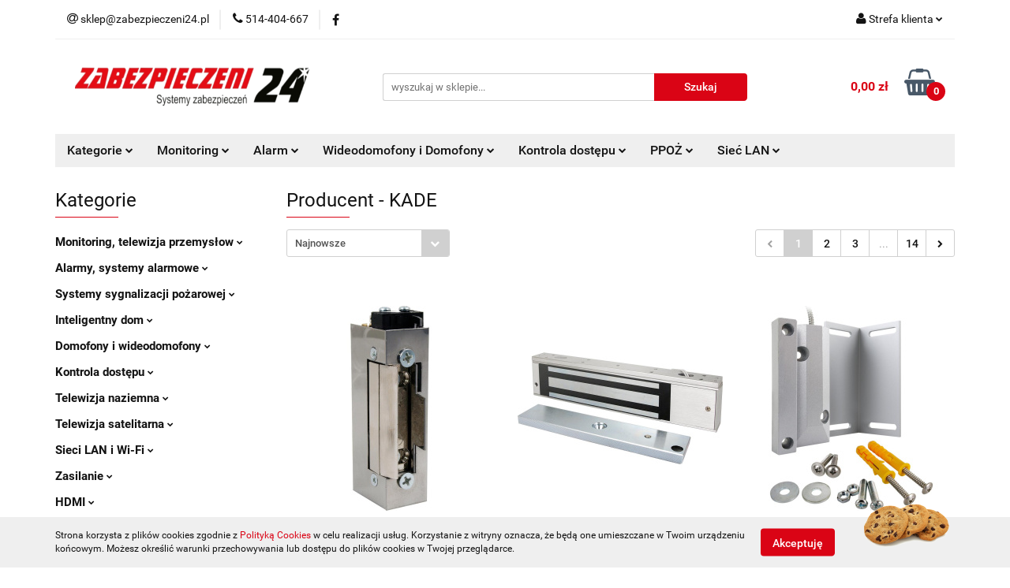

--- FILE ---
content_type: text/html; charset=utf-8
request_url: https://zabezpieczeni24.pl/KADE/pr/3073
body_size: 40840
content:
<!DOCTYPE html>
<html lang="pl" currency="PLN"  class=" ">
	<head>
		<meta http-equiv="Content-Type" content="text/html; charset=UTF-8" />
		<meta name="description" content=" ">
		<meta name="keywords" content="">
					<meta name="generator" content="Sky-Shop">
						<meta name="author" content="Zabezpieczeni24 - działa na oprogramowaniu sklepów internetowych Sky-Shop.pl">
		<meta name="viewport" content="width=device-width, initial-scale=1.0">
		<meta name="skin_id" content="universal">
		<meta property="og:title" content="Zabezpieczeni24">
		<meta property="og:description" content=" ">
					<meta property="og:image" content="https://zabezpieczeni24.pl/upload/zabezpieczeni2/logos//Logo-2.png">
			<meta property="og:image:type" content="image/png">
			<meta property="og:image:width" content="">
			<meta property="og:image:height" content="">
			<link rel="image_src" href="https://zabezpieczeni24.pl/upload/zabezpieczeni2/logos//Logo-2.png">
							<link rel="shortcut icon" href="/upload/zabezpieczeni2/favicon.png">
									<link rel="next" href="https://zabezpieczeni24.pl/KADE/pr/3073/pa/2">
							<link rel="canonical" href="https://zabezpieczeni24.pl/KADE/pr/3073">
						<title>Zabezpieczeni24</title>
		

				



<!-- edrone -->












		<script type="text/javascript">

			function imageLoaded(element, target = "prev") {
				let siblingElement;
				if (target === "prev") {
					siblingElement = element.previousElementSibling;
				} else if (target === "link") {
					siblingElement = element.parentElement.previousElementSibling;
				}
				if (siblingElement && (siblingElement.classList.contains("fa") || siblingElement.classList.contains("icon-refresh"))) {
					siblingElement.style.display = "none";
				}
			}
			</script>

        
		<link rel="stylesheet" href="/view/new/userContent/zabezpieczeni2/style.css?v=534">
		<!-- Google Tag Manager -->
<script>(function(w,d,s,l,i){w[l]=w[l]||[];w[l].push({'gtm.start':
new Date().getTime(),event:'gtm.js'});var f=d.getElementsByTagName(s)[0],
j=d.createElement(s),dl=l!='dataLayer'?'&l='+l:'';j.async=true;j.src=
'https://www.googletagmanager.com/gtm.js?id='+i+dl;f.parentNode.insertBefore(j,f);
})(window,document,'script','dataLayer','GTM-52H9N2L');</script>
<!-- End Google Tag Manager -->

<script type="application/ld+json">
{
	"@context": "http://schema.org",
	"@type": "Store",
	"address": {
		"@type": "PostalAddress",
		"addressLocality": "Skierniewice",
		"streetAddress": "Jagiellońska 15/5",
		"postalCode": "96-100",
		"addressRegion": "łódzkie"
	},
	"name": "Zabezpieczeni 24 Przemysław Dyrda",
	"email": "sklep@zabezpieczeni24.pl",
	"telephone": "514404667",
	"vatID": "8361729519",
	"image": "https://zabezpieczeni24.pl/upload/zabezpieczeni2/logos//Logo-2.png"
}
</script>
<script typ="text/javascript">
  document.querySelector('meta[name="keywords"]').remove();
  const pageURI = location.pathname + location.search;
  const metaDesc = document.querySelector('meta[name="description"]');
  const metaTitle = document.querySelector('title');
  if((metaDesc.content == "W naszym sklepie internetowym znajdziesz szeroki wybór profesjonalnych i nowoczesnych, elektronicznych systemów zabezpieczeń oraz monitoringu. Zapraszamy." && pageURI != '/') || (pageURI.includes('/pa/'))){
    metaDesc.remove();
  }
  if(!metaTitle.textContent.includes(' - Zabezpieczeni24')){
    metaTitle.textContent += ' - Zabezpieczeni24';
  }
  if(pageURI.includes('/pr/')){
    let producent = pageURI.split('/');
    let producentName = producent[1].replaceAll('-',' ');
    if(pageURI.includes('/pa/')){
      metaTitle.textContent = producentName + ' - ' + metaTitle.textContent;
    }
    else{
      metaTitle.textContent = metaTitle.textContent.replace('Zabezpieczeni24',producentName);
    }
    
  }
  if(pageURI.includes('/c/new')){
    if(pageURI.includes('/pa/')){
       metaTitle.textContent = 'Nowości - ' + metaTitle.textContent;
    }
    else{
      metaTitle.textContent = metaTitle.textContent.replace('Zabezpieczeni24','Nowości');
    }
  }
  if(pageURI.includes('/c/bestseller')){
    if(pageURI.includes('/pa/')){
       metaTitle.textContent = 'Bestsellery - ' + metaTitle.textContent;
    }
    else{
      metaTitle.textContent = metaTitle.textContent.replace('Zabezpieczeni24','Bestsellery');
    }
  }
  if(pageURI == '/news/n/67/Regulamin'){
    document.querySelector('meta[name="robots"]').remove();
  }
  if(pageURI.slice(-1) == '/' && pageURI != '/'){
    let link = document.createElement('link');
    link.setAttribute('rel', 'canonical');
    link.setAttribute('href', location.protocol + '//' + location.host + location.pathname.slice(0, -1));
    document.head.appendChild(link);
  }
  if(/\/pa\/1{1}/.test(pageURI)){
    let link = document.createElement('link');
    link.setAttribute('rel', 'canonical');
    link.setAttribute('href', location.protocol + '//' + location.host + location.pathname.replace('/pa/1',''));
    document.head.appendChild(link);    
  }
</script>
		
		<script src="/view/new/scheme/public/_common/js/libs/promise/promise.min.js"></script>
		<script src="/view/new/scheme/public/_common/js/libs/jquery/jquery.min.js"></script>
		<script src="/view/new/scheme/public/_common/js/libs/angularjs/angularjs.min.js"></script>
	</head>
	<body 		  data-coupon-codes-active="1"
		  data-free-delivery-info-active="1"
		  data-generate-pdf-config="PRODUCT_AND_CART"
		  data-hide-price="0"
		  data-is-user-logged-id="0"
		  data-loyalty-points-active="0"
		  data-cart-simple-info-quantity="0"
		  data-cart-simple-info-price="0,00 zł"
		  data-base="PLN"
		  data-used="PLN|zł"
		  data-rates="'PLN':1"
		  data-decimal-hide="0"
		  data-decimal=","
		  data-thousand=" "
		   data-js-hash="316eeb6cb7"		  		  		  class="		  		  		  		  "
		  		  		  		  		  data-hurt-price-type=""
		  data-hurt-price-text=""
		  		  data-tax="23"
	>
		<!-- Google Tag Manager (noscript) -->
<noscript><iframe src="https://www.googletagmanager.com/ns.html?id=GTM-52H9N2L"
height="0" width="0" style="display:none;visibility:hidden"></iframe></noscript>
<!-- End Google Tag Manager (noscript) -->
		
		


<div id="aria-live" role="alert" aria-live="assertive" class="sr-only">&nbsp;</div>
<main class="skyshop-container" data-ng-app="SkyShopModule">
		

<div data-ng-controller="CartCtrl" data-ng-init="init({type: 'QUICK_CART', turnOffSales: 0})">
		
<md-sidenav ng-cloak md-component-id="mobile-cart" class="md-sidenav-right position-fixed" sidenav-swipe>
    <md-content layout-padding="">
        <div class="dropdown dropdown-quick-cart">
            
  <ul data-ng-if="data.cartSelected || data.hidePrice" class="quick-cart-products-wrapper products">
    <li data-ng-if="!data.cartSelected.items.length" class="quick-cart-empty-wrapper">
      <div class="quick-cart-empty-title">
        Koszyk jest pusty
      </div>
    </li>
    <li data-ng-if="data.cartSelected.items.length && item.type !== 'GRATIS_PRODUCT'" class="quick-cart-products__item" data-nosnippet data-ng-repeat="item in data.cartSelected.items track by item.id">
      <div class="container-fluid">
        <div class="row product">
          <div>
            <button data-ng-click="openProductPage(item.product)" data-ng-disabled="isApiPending">
              <img class="product-image"
                   data-ng-srcset="[{[item.product.photo.url]}] 125w"
                   sizes="(max-width: 1200px) 125px, 125px"
                   data-ng-src="[{[item.product.photo.url]}]"
                   alt="[{[item.product.name]}]"/>
            </button>
          </div>
          <div>
            <button data-ng-click="openProductPage(item.product)" data-ng-disabled="isApiPending">
              <span class="product-name" data-ng-bind="item.product.name"></span>
            </button>
            <span class="product-total">
            <span data-ng-bind="item.quantity"></span> x <span data-ng-bind-html="item.unitPriceSummary | priceFormat:''"></span>
          </span>
          </div>
          <div>
            <i class="close-shape"
               is-disabled="isApiPending"
               remove-list-item
               parent-selector-to-remove="'li'"
               collapse-animation="true"
               click="deleteCartItem(item.id)"></i>
          </div>
        </div>
      </div>
    </li>
  </ul>
  <div data-ng-if="data.cartSelected || data.hidePrice" class="quick-cart-products-actions">
    <div class="quick-cart-products-actions__summary">
      <div data-ng-if="cartFinalDiscountByFreeDelivery() || (data.cartFreeDelivery && data.cartFreeDelivery.status !== data.cartFreeDeliveryStatuses.NOT_AVAILABLE)" class="quick-cart-products-actions__summary-delivery">
        <div data-ng-if="!cartFinalDiscountByFreeDelivery()  && data.cartFreeDelivery.missingAmount > 0" class="summary-element cart-is-free-shipment">
          <span>Do bezpłatnej dostawy brakuje</span>
          <span data-ng-bind-html="data.cartFreeDelivery | priceFormat: ''">-,--</span>
        </div>
        <div data-ng-if="cartFinalDiscountByFreeDelivery() || data.cartFreeDelivery.missingAmount <= 0" class="summary-element free-shipment-wrapper">
          <i class="fa fa-truck"></i>
          <span class="value-upper free-shipment-info">Darmowa dostawa!</span>
        </div>
        <div>
        </div>
      </div>

      <div class="quick-cart-products-actions__summary-total-price">
        <span>Suma </span>
        <span data-ng-if="!data.hidePrice" class="value" data-ng-bind-html="data.cartSelected.priceSummary | priceFormat:'':true">0,00 zł</span>
        <span data-ng-if="data.hidePrice" class="hide-price-text"></span>
      </div>
            <div class="quick-cart-products-actions__summary-discount-info" data-ng-if="data.cartSelected.priceSummary.final.gross != data.cartSelected.priceSummary.base.gross">
        <small>Cena uwzględnia rabaty</small>
      </div>
    </div>
    <button data-ng-disabled="isApiPending" type="button" class="btn btn-primary btn-block" data-ng-click="goToCart()">
      Realizuj zamówienie
    </button>
  </div>
  <!--googleon: all-->
        </div>
    </md-content>
</md-sidenav>		<header id="header" class="mod-header-3 ">
				
<section class="cookies hidden bottom">
  <div class="container">
    <div class="row">
      <div class="col-xs-8">
        <span>Strona korzysta z plików cookies zgodnie z <a href="http://customizedrwd.mysky-shop.pl/news/n/134/Polityka-cookies">Polityką Cookies</a> w celu realizacji usług. Korzystanie z witryny oznacza, że będą one umieszczane w Twoim urządzeniu końcowym. Możesz określić warunki przechowywania lub dostępu do plików cookies w Twojej przeglądarce.</span>
      </div>
      <div class="col-xs-4">
        <button type="button" class="btn btn-primary core_acceptCookies">Akceptuję</button>
        <div class="cookie-bg-block" style="background-image: url('/view/new/scheme/public/_common/img/cookies.png')"></div>
      </div>
    </div>
  </div>
</section>
				
<section class="mobile-search">
  <span class="title">Szukaj</span>
  <i class="close-shape"></i>
    <form method="GET" action="/category/#top">
      <div class="row">
        <div class="mobile-search-input-wrapper clearbox">
          <input class="input-field " type="text" name="q" product-per-page="4" value="" placeholder="wyszukaj w sklepie..." autocomplete="off"  />
          <i class="clearbox_button"></i>
                  </div>
        <div class="mobile-search-btn-wrapper">
          <input type="submit" value="Szukaj" class="btn btn-primary btn-block">
        </div>
      </div>
          </form>
</section>
		<div class="header_inner_wrapper">
			
			<section class="top_bar">
				<div class="sky-container">
					<div class="top_bar_inner_wrapper">
						<div class="top_bar_item left">
							
<div class="top_bar_item_list_wrapper">
  <ul class="top_bar_item_list">
        <li data-type="email" class="top_bar_item_list_item hidden-on-mobile" id="top_bar_item_list_item_email">
                  <a href="mailto:sklep@zabezpieczeni24.pl">
            <div class="top_bar_item_list_item_icon" id="top_bar_item_list_item_email_icon">
              <span class="helper-icon">
                <i class="fa fa-at"></i>
              </span>
            </div>
            <span class="helper-text">
              sklep@zabezpieczeni24.pl
            </span>
          </a>
                  </li>
              <li data-type="phone" class="top_bar_item_list_item hidden-on-mobile" id="top_bar_item_list_item_phone">
                      <a href="tel:514-404-667">
              <div class="top_bar_item_list_item_icon" id="top_bar_item_list_item_phone_icon">
                <span class="helper-icon">
                  <i class="fa fa-phone"></i>
                </span>
              </div>
              <span class="helper-text">
                514-404-667
              </span>
            </a>
                </li>
                      <li data-type="social-sm_facebook" class="top_bar_item_list_item top_bar_item_list_item_social_media hidden-on-mobile" ng-non-bindable>
            <a href="https://pl-pl.facebook.com/zabezpieczeni24" rel="nofollow" target="_blank">
                <div class="top_bar_item_list_item_social_media">
                                    <span class="top_bar_item_list_item_social_media_icon" id="top_bar_item_list_item_social_media_icon_fb">
                    <i class="fa fa-facebook"></i>
                  </span>
                                  </div>
            </a>
        </li>
                                                                                                                                            <li id="mobile-open-contact" class="top_bar_item_list_item top_bar_item_list_item_contact hidden-on-desktop">
          <a href="#">
            <div class="top_bar_item_list_item_item_social_envelope_icon">
              <span class="helper-icon">
                <i class="fa fa-envelope"></i>
              </span>
              <span class="helper-arrow">
                <i class="fa fa-chevron-down"></i>
              </span>
            </div>
          </a>
      </li>
      </ul>
</div>						</div>
						<div class="top_bar_item right">
							
<div class="top_bar_item_list_wrapper">
    <ul class="top_bar_item_list">
                        <li class="top_bar_item_list_item user-menu">
            
  <div class="header_top_bar_social_user_icon">
    <span class="helper-icon">
      <i class="fa fa-user"></i>
    </span>
          <span class="hidden-on-mobile">
        Strefa klienta
      </span>
      <span class="helper-arrow">
        <i class="fa fa-chevron-down"></i>      </span> 
  </div>
  <div class="dropdown">
    <ul>
      <li>
        <a href="/login/">Zaloguj się</a>
      </li>
      <li>
        <a href="/register/">Zarejestruj się</a>
      </li>
            <li>
        <a href="/ticket/add/" rel="nofollow">Dodaj zgłoszenie</a>
      </li>
          </ul>
  </div>
        </li>
                    <li  data-ng-click="openMobileCart($event)" data-ng-mouseenter="loadMobileCart()" class="top_bar_item_list_item quick-cart  hidden-on-desktop ">
                <div class="top_bar_item_list_item_cart_icon">
                    <span class="helper-icon">
                        <i class="fa fa-shopping-basket"></i>
                    </span>
                    <span class="helper-text">
                        Koszyk
                    </span>
                    <span class="helper-text-amount">
                        <span class="helper-cart-left-bracket">(</span>
                        <span data-ng-bind="data.cartAmount">0</span>
                        <span class="helper-cart-right-bracket">)</span>
                    </span>
                    <span class="helper-arrow">
                        <i class="fa fa-chevron-down"></i>
                    </span>
                </div>
                                <div data-ng-if="data.initCartAmount" class="dropdown dropdown-quick-cart">
                    
  <ul data-ng-if="data.cartSelected || data.hidePrice" class="quick-cart-products-wrapper products">
    <li data-ng-if="!data.cartSelected.items.length" class="quick-cart-empty-wrapper">
      <div class="quick-cart-empty-title">
        Koszyk jest pusty
      </div>
    </li>
    <li data-ng-if="data.cartSelected.items.length && item.type !== 'GRATIS_PRODUCT'" class="quick-cart-products__item" data-nosnippet data-ng-repeat="item in data.cartSelected.items track by item.id">
      <div class="container-fluid">
        <div class="row product">
          <div>
            <button data-ng-click="openProductPage(item.product)" data-ng-disabled="isApiPending">
              <img class="product-image"
                   data-ng-srcset="[{[item.product.photo.url]}] 125w"
                   sizes="(max-width: 1200px) 125px, 125px"
                   data-ng-src="[{[item.product.photo.url]}]"
                   alt="[{[item.product.name]}]"/>
            </button>
          </div>
          <div>
            <button data-ng-click="openProductPage(item.product)" data-ng-disabled="isApiPending">
              <span class="product-name" data-ng-bind="item.product.name"></span>
            </button>
            <span class="product-total">
            <span data-ng-bind="item.quantity"></span> x <span data-ng-bind-html="item.unitPriceSummary | priceFormat:''"></span>
          </span>
          </div>
          <div>
            <i class="close-shape"
               is-disabled="isApiPending"
               remove-list-item
               parent-selector-to-remove="'li'"
               collapse-animation="true"
               click="deleteCartItem(item.id)"></i>
          </div>
        </div>
      </div>
    </li>
  </ul>
  <div data-ng-if="data.cartSelected || data.hidePrice" class="quick-cart-products-actions">
    <div class="quick-cart-products-actions__summary">
      <div data-ng-if="cartFinalDiscountByFreeDelivery() || (data.cartFreeDelivery && data.cartFreeDelivery.status !== data.cartFreeDeliveryStatuses.NOT_AVAILABLE)" class="quick-cart-products-actions__summary-delivery">
        <div data-ng-if="!cartFinalDiscountByFreeDelivery()  && data.cartFreeDelivery.missingAmount > 0" class="summary-element cart-is-free-shipment">
          <span>Do bezpłatnej dostawy brakuje</span>
          <span data-ng-bind-html="data.cartFreeDelivery | priceFormat: ''">-,--</span>
        </div>
        <div data-ng-if="cartFinalDiscountByFreeDelivery() || data.cartFreeDelivery.missingAmount <= 0" class="summary-element free-shipment-wrapper">
          <i class="fa fa-truck"></i>
          <span class="value-upper free-shipment-info">Darmowa dostawa!</span>
        </div>
        <div>
        </div>
      </div>

      <div class="quick-cart-products-actions__summary-total-price">
        <span>Suma </span>
        <span data-ng-if="!data.hidePrice" class="value" data-ng-bind-html="data.cartSelected.priceSummary | priceFormat:'':true">0,00 zł</span>
        <span data-ng-if="data.hidePrice" class="hide-price-text"></span>
      </div>
            <div class="quick-cart-products-actions__summary-discount-info" data-ng-if="data.cartSelected.priceSummary.final.gross != data.cartSelected.priceSummary.base.gross">
        <small>Cena uwzględnia rabaty</small>
      </div>
    </div>
    <button data-ng-disabled="isApiPending" type="button" class="btn btn-primary btn-block" data-ng-click="goToCart()">
      Realizuj zamówienie
    </button>
  </div>
  <!--googleon: all-->
                </div>
                            </li>
            </ul>
</div>
						</div>
					</div>
				</div>
			</section>
			<section class="header_middle_content">
				<div class="sky-container">
					<div class="header_middle_content_inner_wrapper">
						<a href="/" class="header_middle_content_logo">
							<img src="/upload/zabezpieczeni2/logos//Logo-2.png" data-src-old-browser="" alt=" Zabezpieczeni24 " />
						</a>
						<ul class="mobile-actions">
							<li id="mobile-open-search">
								<i class="fa fa-search"></i>
							</li>
							<li id="mobile-open-menu">
								<i class="fa fa-bars"></i>
							</li>
						</ul>
						<div class="header_middle_content_searchbox search-box ">
							<form method="GET" action="/category/#top">
								<div class="header_middle_content_searchbox_input_wrapper">
									<input cy-data="headerSearch" class="input-field " type="text" name="q" value="" placeholder="wyszukaj w sklepie..." autocomplete="off"  />
																	</div>
								<div class="header_middle_content_searchbox_button_wrapper">
									<input type="submit" value="Szukaj" class="btn btn-primary btn-block">
																	</div>
							</form>
						</div>
												
<div cy-data="headerCart" class="header_middle_content_quick_cart_wrapper quick-cart">
  <a data-ng-click="openMobileCart($event)" data-ng-mouseenter="loadMobileCart()" href="/cart/" class="header_middle_content_quick_cart" rel="nofollow">
    <div class="header_middle_content_quick_cart_price price"><span data-ng-bind-html="data.cartPriceSummary | priceFormat:'':false:'final':'0,00 zł'">0,00 zł</span></div>
    <i class="fa fa-shopping-basket"></i>
    <div class="header_middle_content_quick_cart_counter counter"><span data-ng-bind="data.cartAmount">0</span></div>
  </a>
    <div ng-cloak data-ng-if="data.initCartAmount" class="dropdown dropdown-quick-cart">
    
  <ul data-ng-if="data.cartSelected || data.hidePrice" class="quick-cart-products-wrapper products">
    <li data-ng-if="!data.cartSelected.items.length" class="quick-cart-empty-wrapper">
      <div class="quick-cart-empty-title">
        Koszyk jest pusty
      </div>
    </li>
    <li data-ng-if="data.cartSelected.items.length && item.type !== 'GRATIS_PRODUCT'" class="quick-cart-products__item" data-nosnippet data-ng-repeat="item in data.cartSelected.items track by item.id">
      <div class="container-fluid">
        <div class="row product">
          <div>
            <button data-ng-click="openProductPage(item.product)" data-ng-disabled="isApiPending">
              <img class="product-image"
                   data-ng-srcset="[{[item.product.photo.url]}] 125w"
                   sizes="(max-width: 1200px) 125px, 125px"
                   data-ng-src="[{[item.product.photo.url]}]"
                   alt="[{[item.product.name]}]"/>
            </button>
          </div>
          <div>
            <button data-ng-click="openProductPage(item.product)" data-ng-disabled="isApiPending">
              <span class="product-name" data-ng-bind="item.product.name"></span>
            </button>
            <span class="product-total">
            <span data-ng-bind="item.quantity"></span> x <span data-ng-bind-html="item.unitPriceSummary | priceFormat:''"></span>
          </span>
          </div>
          <div>
            <i class="close-shape"
               is-disabled="isApiPending"
               remove-list-item
               parent-selector-to-remove="'li'"
               collapse-animation="true"
               click="deleteCartItem(item.id)"></i>
          </div>
        </div>
      </div>
    </li>
  </ul>
  <div data-ng-if="data.cartSelected || data.hidePrice" class="quick-cart-products-actions">
    <div class="quick-cart-products-actions__summary">
      <div data-ng-if="cartFinalDiscountByFreeDelivery() || (data.cartFreeDelivery && data.cartFreeDelivery.status !== data.cartFreeDeliveryStatuses.NOT_AVAILABLE)" class="quick-cart-products-actions__summary-delivery">
        <div data-ng-if="!cartFinalDiscountByFreeDelivery()  && data.cartFreeDelivery.missingAmount > 0" class="summary-element cart-is-free-shipment">
          <span>Do bezpłatnej dostawy brakuje</span>
          <span data-ng-bind-html="data.cartFreeDelivery | priceFormat: ''">-,--</span>
        </div>
        <div data-ng-if="cartFinalDiscountByFreeDelivery() || data.cartFreeDelivery.missingAmount <= 0" class="summary-element free-shipment-wrapper">
          <i class="fa fa-truck"></i>
          <span class="value-upper free-shipment-info">Darmowa dostawa!</span>
        </div>
        <div>
        </div>
      </div>

      <div class="quick-cart-products-actions__summary-total-price">
        <span>Suma </span>
        <span data-ng-if="!data.hidePrice" class="value" data-ng-bind-html="data.cartSelected.priceSummary | priceFormat:'':true">0,00 zł</span>
        <span data-ng-if="data.hidePrice" class="hide-price-text"></span>
      </div>
            <div class="quick-cart-products-actions__summary-discount-info" data-ng-if="data.cartSelected.priceSummary.final.gross != data.cartSelected.priceSummary.base.gross">
        <small>Cena uwzględnia rabaty</small>
      </div>
    </div>
    <button data-ng-disabled="isApiPending" type="button" class="btn btn-primary btn-block" data-ng-click="goToCart()">
      Realizuj zamówienie
    </button>
  </div>
  <!--googleon: all-->
  </div>
  
</div>											</div>
				</div>
			</section>
			<section class="menu-wrapper">
				<div class="sky-container">
					<div class="menu menu-calculate smart-menu" data-action="inline">
						<ul class="header_bottom_content_list">
							
    <li class="header_bottom_content_list_item full-width ">
              <a class="header_bottom_content_list_item_anchor">
              Kategorie
        <span class="helper-arrow">
          <i class="fa fa-chevron-down"></i>
        </span>
      </a>
      <div class="dropdown">
        <div class="row">
                                    <div class="col-xs-12 col-sm-4 col-md-3">
                <div class="cat-title more">
                  <a href="/Monitoring-telewizja-przemyslow-c1865">Monitoring, telewizja przemysłow</a>
                </div>
                                  <ul class="header_bottom_content_list_dropdown">
                                          <li class="header_bottom_content_list_dropdown_item">
                        <a href="/IP-c1870">IP</a>
                      </li>
                                          <li class="header_bottom_content_list_dropdown_item">
                        <a href="/AHD-c1972">AHD</a>
                      </li>
                                          <li class="header_bottom_content_list_dropdown_item">
                        <a href="/HD-TVI-c2050">HD-TVI</a>
                      </li>
                                          <li class="header_bottom_content_list_dropdown_item">
                        <a href="/HD-CVI-c2481">HD-CVI</a>
                      </li>
                                          <li class="header_bottom_content_list_dropdown_item">
                        <a href="/Hybrydy-c1866">Hybrydy</a>
                      </li>
                                          <li class="header_bottom_content_list_dropdown_item">
                        <a href="/PAL-CVBS-c1965">PAL (CVBS)</a>
                      </li>
                                          <li class="header_bottom_content_list_dropdown_item">
                        <a href="/Fotopulapki-c1925">Fotopułapki</a>
                      </li>
                                          <li class="header_bottom_content_list_dropdown_item">
                        <a href="/Kamery-termowizyjne-c1974">Kamery termowizyjne</a>
                      </li>
                                          <li class="header_bottom_content_list_dropdown_item">
                        <a href="/Monitory-c2046">Monitory</a>
                      </li>
                                          <li class="header_bottom_content_list_dropdown_item">
                        <a href="/Obiektywy-c2440">Obiektywy</a>
                      </li>
                                          <li class="header_bottom_content_list_dropdown_item">
                        <a href="/Klawiatury-i-sterowniki-c2715">Klawiatury i sterowniki</a>
                      </li>
                                          <li class="header_bottom_content_list_dropdown_item">
                        <a href="/Reflektory-c2717">Reflektory</a>
                      </li>
                                          <li class="header_bottom_content_list_dropdown_item">
                        <a href="/Akcesoria-c6987">Akcesoria</a>
                      </li>
                                      </ul>
                              </div>
                          <div class="col-xs-12 col-sm-4 col-md-3">
                <div class="cat-title more">
                  <a href="/Alarmy-systemy-alarmowe-c1881">Alarmy, systemy alarmowe</a>
                </div>
                                  <ul class="header_bottom_content_list_dropdown">
                                          <li class="header_bottom_content_list_dropdown_item">
                        <a href="/Centrale-alarmowe-c1882">Centrale alarmowe</a>
                      </li>
                                          <li class="header_bottom_content_list_dropdown_item">
                        <a href="/Sygnalizatory-c1889">Sygnalizatory</a>
                      </li>
                                          <li class="header_bottom_content_list_dropdown_item">
                        <a href="/Kable-c1915">Kable</a>
                      </li>
                                          <li class="header_bottom_content_list_dropdown_item">
                        <a href="/Czujki-c1920">Czujki</a>
                      </li>
                                          <li class="header_bottom_content_list_dropdown_item">
                        <a href="/Piloty-i-sterowniki-bezprzewodow-c1926">Piloty i sterowniki bezprzewodow</a>
                      </li>
                                          <li class="header_bottom_content_list_dropdown_item">
                        <a href="/Klawiatury-manipulatory-c1950">Klawiatury (manipulatory)</a>
                      </li>
                                          <li class="header_bottom_content_list_dropdown_item">
                        <a href="/Pozostale-akcesoria-alarmowe-c1953">Pozostałe akcesoria alarmowe</a>
                      </li>
                                          <li class="header_bottom_content_list_dropdown_item">
                        <a href="/Moduly-komunikacyjne-c1955">Moduły komunikacyjne</a>
                      </li>
                                          <li class="header_bottom_content_list_dropdown_item">
                        <a href="/Obudowy-c2420">Obudowy</a>
                      </li>
                                          <li class="header_bottom_content_list_dropdown_item">
                        <a href="/Zestawy-sytemow-alarmowych-c2682">Zestawy sytemów alarmowych</a>
                      </li>
                                          <li class="header_bottom_content_list_dropdown_item">
                        <a href="/Mini-alarmy-c3023">Mini alarmy</a>
                      </li>
                                      </ul>
                              </div>
                          <div class="col-xs-12 col-sm-4 col-md-3">
                <div class="cat-title more">
                  <a href="/Systemy-sygnalizacji-pozarowej-c4190">Systemy sygnalizacji pożarowej</a>
                </div>
                                  <ul class="header_bottom_content_list_dropdown">
                                          <li class="header_bottom_content_list_dropdown_item">
                        <a href="/Sygnalizatory-akustyczne-wskazn-c4191">Sygnalizatory akustyczne, wskaźn</a>
                      </li>
                                          <li class="header_bottom_content_list_dropdown_item">
                        <a href="/Centrale-c4258">Centrale</a>
                      </li>
                                          <li class="header_bottom_content_list_dropdown_item">
                        <a href="/Urzadzenia-zdalnej-obslugi-c4265">Urządzenia zdalnej obsługi</a>
                      </li>
                                          <li class="header_bottom_content_list_dropdown_item">
                        <a href="/Akcesoria-c4266">Akcesoria</a>
                      </li>
                                          <li class="header_bottom_content_list_dropdown_item">
                        <a href="/Czujniki-czujki-c4270">Czujniki,czujki</a>
                      </li>
                                          <li class="header_bottom_content_list_dropdown_item">
                        <a href="/Reczne-ostrzegacze-pozarowe-c4271">Ręczne ostrzegacze pożarowe</a>
                      </li>
                                      </ul>
                              </div>
                          <div class="col-xs-12 col-sm-4 col-md-3">
                <div class="cat-title more">
                  <a href="/Inteligentny-dom-c4359">Inteligentny dom</a>
                </div>
                                  <ul class="header_bottom_content_list_dropdown">
                                          <li class="header_bottom_content_list_dropdown_item">
                        <a href="/Automatyka-budynkowa-ROPAM-c4360">Automatyka budynkowa ROPAM</a>
                      </li>
                                          <li class="header_bottom_content_list_dropdown_item">
                        <a href="/Zamel-Exta-Free-automatyka-bud-c4380">Zamel Exta Free - automatyka bud</a>
                      </li>
                                          <li class="header_bottom_content_list_dropdown_item">
                        <a href="/Automatyka-budynkowa-Smart-Livin-c4417">Automatyka budynkowa Smart Livin</a>
                      </li>
                                          <li class="header_bottom_content_list_dropdown_item">
                        <a href="/Automatyka-budynkowa-EXTA-LIFE-c4418">Automatyka budynkowa EXTA LIFE</a>
                      </li>
                                          <li class="header_bottom_content_list_dropdown_item">
                        <a href="/Automatyka-budynkowa-Fibaro-c4435">Automatyka budynkowa Fibaro</a>
                      </li>
                                          <li class="header_bottom_content_list_dropdown_item">
                        <a href="/Automatyka-budynkowa-EL-HOME-SMA-c4460">Automatyka budynkowa EL-HOME SMA</a>
                      </li>
                                          <li class="header_bottom_content_list_dropdown_item">
                        <a href="/Automatyka-budynkowa-Ferguson-c4500">Automatyka budynkowa Ferguson</a>
                      </li>
                                          <li class="header_bottom_content_list_dropdown_item">
                        <a href="/Automatyka-budynkowa-ZAMEL-SUPLA-c4505">Automatyka budynkowa ZAMEL SUPLA</a>
                      </li>
                                          <li class="header_bottom_content_list_dropdown_item">
                        <a href="/Automatyka-budynkowa-GRENTON-c4538">Automatyka budynkowa GRENTON</a>
                      </li>
                                      </ul>
                              </div>
                          <div class="col-xs-12 col-sm-4 col-md-3">
                <div class="cat-title more">
                  <a href="/Domofony-i-wideodomofony-c1939">Domofony i wideodomofony</a>
                </div>
                                  <ul class="header_bottom_content_list_dropdown">
                                          <li class="header_bottom_content_list_dropdown_item">
                        <a href="/Wideodomofony-IP-i-cyfrowe-domo-c4230">Wideodomofony IP i cyfrowe, domo</a>
                      </li>
                                          <li class="header_bottom_content_list_dropdown_item">
                        <a href="/Dahua-c1940">Dahua</a>
                      </li>
                                          <li class="header_bottom_content_list_dropdown_item">
                        <a href="/Akcesoria-c1992">Akcesoria</a>
                      </li>
                                          <li class="header_bottom_content_list_dropdown_item">
                        <a href="/Hikvision-c2028">Hikvision</a>
                      </li>
                                          <li class="header_bottom_content_list_dropdown_item">
                        <a href="/Vidos-c2425">Vidos</a>
                      </li>
                                          <li class="header_bottom_content_list_dropdown_item">
                        <a href="/Domofony-bezprzewodowe-c2756">Domofony bezprzewodowe</a>
                      </li>
                                          <li class="header_bottom_content_list_dropdown_item">
                        <a href="/Wideodomofony-analogowe-c2856">Wideodomofony analogowe</a>
                      </li>
                                          <li class="header_bottom_content_list_dropdown_item">
                        <a href="/Wideodomofony-bezprzewodowe-c2978">Wideodomofony bezprzewodowe</a>
                      </li>
                                          <li class="header_bottom_content_list_dropdown_item">
                        <a href="/Domofony-przewodowe-c2984">Domofony przewodowe</a>
                      </li>
                                          <li class="header_bottom_content_list_dropdown_item">
                        <a href="/Zwory-i-elektrozaczepy-c14098">Zwory i elektrozaczepy</a>
                      </li>
                                      </ul>
                              </div>
                          <div class="col-xs-12 col-sm-4 col-md-3">
                <div class="cat-title more">
                  <a href="/Kontrola-dostepu-c1887">Kontrola dostępu</a>
                </div>
                                  <ul class="header_bottom_content_list_dropdown">
                                          <li class="header_bottom_content_list_dropdown_item">
                        <a href="/Breloki-c1888">Breloki</a>
                      </li>
                                          <li class="header_bottom_content_list_dropdown_item">
                        <a href="/Przyciski-otwarcia-drzwi-c1981">Przyciski otwarcia drzwi</a>
                      </li>
                                          <li class="header_bottom_content_list_dropdown_item">
                        <a href="/Kontrola-i-rejestracja-czasu-pra-c2000">Kontrola i rejestracja czasu pra</a>
                      </li>
                                          <li class="header_bottom_content_list_dropdown_item">
                        <a href="/Karty-c2003">Karty</a>
                      </li>
                                          <li class="header_bottom_content_list_dropdown_item">
                        <a href="/Tagi-c2013">Tagi</a>
                      </li>
                                          <li class="header_bottom_content_list_dropdown_item">
                        <a href="/Centrale-i-kontrolery-c2411">Centrale i kontrolery</a>
                      </li>
                                          <li class="header_bottom_content_list_dropdown_item">
                        <a href="/Czytniki-zblizeniowe-c2422">Czytniki zbliżeniowe</a>
                      </li>
                                          <li class="header_bottom_content_list_dropdown_item">
                        <a href="/Akcesoria-c2424">Akcesoria</a>
                      </li>
                                          <li class="header_bottom_content_list_dropdown_item">
                        <a href="/Czytniki-linii-papilarnych-c2450">Czytniki linii papilarnych</a>
                      </li>
                                          <li class="header_bottom_content_list_dropdown_item">
                        <a href="/Elementy-wykonawcze-c2456">Elementy wykonawcze</a>
                      </li>
                                          <li class="header_bottom_content_list_dropdown_item">
                        <a href="/Dzwonki-przewodowe-i-bezprzewodo-c2689">Dzwonki przewodowe i bezprzewodo</a>
                      </li>
                                          <li class="header_bottom_content_list_dropdown_item">
                        <a href="/Zamki-szyfrowe-c2691">Zamki szyfrowe</a>
                      </li>
                                          <li class="header_bottom_content_list_dropdown_item">
                        <a href="/Automatyka-do-bram-c2744">Automatyka do bram</a>
                      </li>
                                          <li class="header_bottom_content_list_dropdown_item">
                        <a href="/Licencje-i-oprogramowanie-c2752">Licencje i oprogramowanie</a>
                      </li>
                                          <li class="header_bottom_content_list_dropdown_item">
                        <a href="/Zabezpieczenia-mechaniczne-c3036">Zabezpieczenia mechaniczne</a>
                      </li>
                                          <li class="header_bottom_content_list_dropdown_item">
                        <a href="/Kontrola-pracy-wartownikow-c3053">Kontrola pracy wartowników</a>
                      </li>
                                      </ul>
                              </div>
                          <div class="col-xs-12 col-sm-4 col-md-3">
                <div class="cat-title more">
                  <a href="/Telewizja-naziemna-c1990">Telewizja naziemna</a>
                </div>
                                  <ul class="header_bottom_content_list_dropdown">
                                          <li class="header_bottom_content_list_dropdown_item">
                        <a href="/Tunery-cyfrowe-STB-do-odbioru-na-c1991">Tunery cyfrowe STB do odbioru na</a>
                      </li>
                                          <li class="header_bottom_content_list_dropdown_item">
                        <a href="/Wzmacniacze-c2004">Wzmacniacze</a>
                      </li>
                                          <li class="header_bottom_content_list_dropdown_item">
                        <a href="/Anteny-RTV-c2010">Anteny RTV</a>
                      </li>
                                          <li class="header_bottom_content_list_dropdown_item">
                        <a href="/Modulatory-c2719">Modulatory</a>
                      </li>
                                          <li class="header_bottom_content_list_dropdown_item">
                        <a href="/Filtry-c2721">Filtry</a>
                      </li>
                                          <li class="header_bottom_content_list_dropdown_item">
                        <a href="/Zwrotnice-pasmowe-c2739">Zwrotnice pasmowe</a>
                      </li>
                                          <li class="header_bottom_content_list_dropdown_item">
                        <a href="/Mierniki-poziomu-sygnalu-TV-c2757">Mierniki poziomu sygnału TV</a>
                      </li>
                                          <li class="header_bottom_content_list_dropdown_item">
                        <a href="/Rozgalezniki-c2775">Rozgałęźniki</a>
                      </li>
                                          <li class="header_bottom_content_list_dropdown_item">
                        <a href="/Zasilanie-c2876">Zasilanie</a>
                      </li>
                                          <li class="header_bottom_content_list_dropdown_item">
                        <a href="/Tlumiki-c2884">Tłumiki</a>
                      </li>
                                          <li class="header_bottom_content_list_dropdown_item">
                        <a href="/Akcesoria-c3000">Akcesoria</a>
                      </li>
                                          <li class="header_bottom_content_list_dropdown_item">
                        <a href="/Piloty-uniwersalne-i-transmitery-c3051">Piloty uniwersalne i transmitery</a>
                      </li>
                                      </ul>
                              </div>
                          <div class="col-xs-12 col-sm-4 col-md-3">
                <div class="cat-title more">
                  <a href="/Telewizja-satelitarna-c1970">Telewizja satelitarna</a>
                </div>
                                  <ul class="header_bottom_content_list_dropdown">
                                          <li class="header_bottom_content_list_dropdown_item">
                        <a href="/Anteny-satelitarne-c1971">Anteny satelitarne</a>
                      </li>
                                          <li class="header_bottom_content_list_dropdown_item">
                        <a href="/Wzmacniacze-i-rozgalezniki-c2008">Wzmacniacze i rozgałęźniki</a>
                      </li>
                                          <li class="header_bottom_content_list_dropdown_item">
                        <a href="/Skrzynki-montazowe-c2048">Skrzynki montażowe</a>
                      </li>
                                          <li class="header_bottom_content_list_dropdown_item">
                        <a href="/Mierniki-poziomu-sygnalu-SAT-c2444">Mierniki poziomu sygnału SAT</a>
                      </li>
                                          <li class="header_bottom_content_list_dropdown_item">
                        <a href="/Tunery-cyfrowe-c2681">Tunery cyfrowe</a>
                      </li>
                                          <li class="header_bottom_content_list_dropdown_item">
                        <a href="/Multiswitche-c2730">Multiswitche</a>
                      </li>
                                          <li class="header_bottom_content_list_dropdown_item">
                        <a href="/Konwertery-TV-SAT-c2742">Konwertery TV-SAT</a>
                      </li>
                                          <li class="header_bottom_content_list_dropdown_item">
                        <a href="/Akcesoria-c6991">Akcesoria</a>
                      </li>
                                      </ul>
                              </div>
                          <div class="col-xs-12 col-sm-4 col-md-3">
                <div class="cat-title more">
                  <a href="/Sieci-LAN-i-Wi-Fi-c1917">Sieci LAN i Wi-Fi</a>
                </div>
                                  <ul class="header_bottom_content_list_dropdown">
                                          <li class="header_bottom_content_list_dropdown_item">
                        <a href="/Switche-c1918">Switche</a>
                      </li>
                                          <li class="header_bottom_content_list_dropdown_item">
                        <a href="/Routery-punkty-dostepowe-Acces-c2034">Routery, punkty dostępowe (Acces</a>
                      </li>
                                          <li class="header_bottom_content_list_dropdown_item">
                        <a href="/Akcesoria-c2686">Akcesoria</a>
                      </li>
                                          <li class="header_bottom_content_list_dropdown_item">
                        <a href="/Patchpanele-c2735">Patchpanele</a>
                      </li>
                                          <li class="header_bottom_content_list_dropdown_item">
                        <a href="/Gniazda-zakonczeniowe-c2806">Gniazda zakończeniowe</a>
                      </li>
                                          <li class="header_bottom_content_list_dropdown_item">
                        <a href="/Zabezpieczenia-przeciwprzepiecio-c2853">Zabezpieczenia przeciwprzepięcio</a>
                      </li>
                                          <li class="header_bottom_content_list_dropdown_item">
                        <a href="/Karty-bezprzewodowe-2-4-GHz-i-5-c2895">Karty bezprzewodowe 2.4 GHz i 5 </a>
                      </li>
                                          <li class="header_bottom_content_list_dropdown_item">
                        <a href="/Puszki-polaczeniowe-c3004">Puszki połączeniowe</a>
                      </li>
                                          <li class="header_bottom_content_list_dropdown_item">
                        <a href="/Rack-19-oraz-10-c2416">Rack 19&quot; oraz 10&quot;</a>
                      </li>
                                          <li class="header_bottom_content_list_dropdown_item">
                        <a href="/Swiatlowody-c2025">Światłowody</a>
                      </li>
                                      </ul>
                              </div>
                          <div class="col-xs-12 col-sm-4 col-md-3">
                <div class="cat-title more">
                  <a href="/Zasilanie-c1927">Zasilanie</a>
                </div>
                                  <ul class="header_bottom_content_list_dropdown">
                                          <li class="header_bottom_content_list_dropdown_item">
                        <a href="/Zasilanie-24V-c1928">Zasilanie 24V</a>
                      </li>
                                          <li class="header_bottom_content_list_dropdown_item">
                        <a href="/Akumulatory-c1943">Akumulatory</a>
                      </li>
                                          <li class="header_bottom_content_list_dropdown_item">
                        <a href="/Zasilanie-48V-c1968">Zasilanie 48V</a>
                      </li>
                                          <li class="header_bottom_content_list_dropdown_item">
                        <a href="/Pozostale-zasilacze-c1993">Pozostałe zasilacze</a>
                      </li>
                                          <li class="header_bottom_content_list_dropdown_item">
                        <a href="/Zasilanie-awaryjne-UPS-c1996">Zasilanie awaryjne - UPS</a>
                      </li>
                                          <li class="header_bottom_content_list_dropdown_item">
                        <a href="/Przetwornice-napiecia-c2006">Przetwornice napięcia</a>
                      </li>
                                          <li class="header_bottom_content_list_dropdown_item">
                        <a href="/Zasilanie-12V-c2016">Zasilanie 12V</a>
                      </li>
                                          <li class="header_bottom_content_list_dropdown_item">
                        <a href="/Listwy-zasilajace-c2032">Listwy zasilające</a>
                      </li>
                                          <li class="header_bottom_content_list_dropdown_item">
                        <a href="/Baterie-c2040">Baterie</a>
                      </li>
                                          <li class="header_bottom_content_list_dropdown_item">
                        <a href="/Zasilanie-PoE-c2462">Zasilanie PoE</a>
                      </li>
                                          <li class="header_bottom_content_list_dropdown_item">
                        <a href="/Zasilanie-5V-9V-c2761">Zasilanie 5V ... 9V</a>
                      </li>
                                          <li class="header_bottom_content_list_dropdown_item">
                        <a href="/Laczowki-zasilania-c2763">Łączówki zasilania</a>
                      </li>
                                          <li class="header_bottom_content_list_dropdown_item">
                        <a href="/Zasilanie-PoE-802-3af-at-c2814">Zasilanie PoE 802.3af(at)</a>
                      </li>
                                          <li class="header_bottom_content_list_dropdown_item">
                        <a href="/Bezpieczniki-c2869">Bezpieczniki</a>
                      </li>
                                          <li class="header_bottom_content_list_dropdown_item">
                        <a href="/Moduly-przekaznikowe-c2913">Moduły przekaźnikowe</a>
                      </li>
                                          <li class="header_bottom_content_list_dropdown_item">
                        <a href="/Gniazda-wtyki-kable-zasilajace-c2996">Gniazda, wtyki, kable zasilające</a>
                      </li>
                                      </ul>
                              </div>
                          <div class="col-xs-12 col-sm-4 col-md-3">
                <div class="cat-title more">
                  <a href="/HDMI-c1884">HDMI</a>
                </div>
                                  <ul class="header_bottom_content_list_dropdown">
                                          <li class="header_bottom_content_list_dropdown_item">
                        <a href="/Extendery-HDMI-c1885">Extendery HDMI</a>
                      </li>
                                          <li class="header_bottom_content_list_dropdown_item">
                        <a href="/Rozgalezniki-HDMI-c2019">Rozgałęźniki HDMI</a>
                      </li>
                                          <li class="header_bottom_content_list_dropdown_item">
                        <a href="/Dzielniki-obrazu-HDMI-c2399">Dzielniki obrazu HDMI</a>
                      </li>
                                          <li class="header_bottom_content_list_dropdown_item">
                        <a href="/Kable-HDMI-c2427">Kable HDMI</a>
                      </li>
                                          <li class="header_bottom_content_list_dropdown_item">
                        <a href="/Pozostale-urzadzenia-i-akcesoria-c2748">Pozostałe urządzenia i akcesoria</a>
                      </li>
                                          <li class="header_bottom_content_list_dropdown_item">
                        <a href="/Konwertery-HDMI-c2868">Konwertery HDMI</a>
                      </li>
                                          <li class="header_bottom_content_list_dropdown_item">
                        <a href="/Przelaczniki-HDMI-c2908">Przełączniki HDMI</a>
                      </li>
                                          <li class="header_bottom_content_list_dropdown_item">
                        <a href="/Gniazda-HDMI-c3077">Gniazda HDMI</a>
                      </li>
                                      </ul>
                              </div>
                          <div class="col-xs-12 col-sm-4 col-md-3">
                <div class="cat-title more">
                  <a href="/Kable-gniazda-wtyki-c1983">Kable, gniazda, wtyki</a>
                </div>
                                  <ul class="header_bottom_content_list_dropdown">
                                          <li class="header_bottom_content_list_dropdown_item">
                        <a href="/Przewody-c1984">Przewody</a>
                      </li>
                                          <li class="header_bottom_content_list_dropdown_item">
                        <a href="/Zlacza-c2021">Złącza</a>
                      </li>
                                          <li class="header_bottom_content_list_dropdown_item">
                        <a href="/Narzedzia-reczne-c2404">Narzędzia ręczne</a>
                      </li>
                                          <li class="header_bottom_content_list_dropdown_item">
                        <a href="/Kable-c2431">Kable</a>
                      </li>
                                          <li class="header_bottom_content_list_dropdown_item">
                        <a href="/KEYSTONE-zlacza-i-akcesoria-c2465">KEYSTONE - złącza i akcesoria</a>
                      </li>
                                          <li class="header_bottom_content_list_dropdown_item">
                        <a href="/Gniazda-natynkowe-i-podtynkowe-c2872">Gniazda natynkowe i podtynkowe</a>
                      </li>
                                          <li class="header_bottom_content_list_dropdown_item">
                        <a href="/Przelaczniki-i-rozgalezniki-USB-c2879">Przełączniki i rozgałęźniki USB</a>
                      </li>
                                      </ul>
                              </div>
                          <div class="col-xs-12 col-sm-4 col-md-3">
                <div class="cat-title more">
                  <a href="/Technika-montazowa-c1986">Technika montażowa</a>
                </div>
                                  <ul class="header_bottom_content_list_dropdown">
                                          <li class="header_bottom_content_list_dropdown_item">
                        <a href="/Maszty-c1987">Maszty</a>
                      </li>
                                          <li class="header_bottom_content_list_dropdown_item">
                        <a href="/Obejmy-c2001">Obejmy</a>
                      </li>
                                          <li class="header_bottom_content_list_dropdown_item">
                        <a href="/Materialy-instalacyjne-c2406">Materiały instalacyjne</a>
                      </li>
                                          <li class="header_bottom_content_list_dropdown_item">
                        <a href="/Inne-akcesoria-c2410">Inne akcesoria</a>
                      </li>
                                          <li class="header_bottom_content_list_dropdown_item">
                        <a href="/Narzedzia-reczne-c2476">Narzędzia ręczne</a>
                      </li>
                                          <li class="header_bottom_content_list_dropdown_item">
                        <a href="/Uchwyty-c2794">Uchwyty</a>
                      </li>
                                          <li class="header_bottom_content_list_dropdown_item">
                        <a href="/Latarki-c2797">Latarki</a>
                      </li>
                                          <li class="header_bottom_content_list_dropdown_item">
                        <a href="/Wiertla-c2997">Wiertła</a>
                      </li>
                                          <li class="header_bottom_content_list_dropdown_item">
                        <a href="/Wiertla-SDS-PLUS-c2999">Wiertła SDS-PLUS</a>
                      </li>
                                      </ul>
                              </div>
                          <div class="col-xs-12 col-sm-4 col-md-3">
                <div class="cat-title more">
                  <a href="/Osprzet-elektroinstalacyjny-c1994">Osprzęt elektroinstalacyjny</a>
                </div>
                                  <ul class="header_bottom_content_list_dropdown">
                                          <li class="header_bottom_content_list_dropdown_item">
                        <a href="/Akcesoria-c1995">Akcesoria</a>
                      </li>
                                          <li class="header_bottom_content_list_dropdown_item">
                        <a href="/Gniazda-230V-c2038">Gniazda 230V</a>
                      </li>
                                          <li class="header_bottom_content_list_dropdown_item">
                        <a href="/Hermetyzacja-zlacz-c2678">Hermetyzacja złącz</a>
                      </li>
                                          <li class="header_bottom_content_list_dropdown_item">
                        <a href="/Gniazda-niskopradowe-c2759">Gniazda niskoprądowe</a>
                      </li>
                                          <li class="header_bottom_content_list_dropdown_item">
                        <a href="/Materialy-instalacyjne-c2799">Materiały instalacyjne</a>
                      </li>
                                          <li class="header_bottom_content_list_dropdown_item">
                        <a href="/Laczniki-c2812">Łączniki</a>
                      </li>
                                          <li class="header_bottom_content_list_dropdown_item">
                        <a href="/Rozgalezniki-wtyczkowe-c2875">Rozgałęźniki wtyczkowe</a>
                      </li>
                                          <li class="header_bottom_content_list_dropdown_item">
                        <a href="/Wtyczki-230V-c2885">Wtyczki 230V</a>
                      </li>
                                          <li class="header_bottom_content_list_dropdown_item">
                        <a href="/Lampki-sygnalizacyjne-c2896">Lampki sygnalizacyjne</a>
                      </li>
                                          <li class="header_bottom_content_list_dropdown_item">
                        <a href="/Laczniki-przyciskowe-c2898">Łączniki przyciskowe</a>
                      </li>
                                          <li class="header_bottom_content_list_dropdown_item">
                        <a href="/Rozlaczniki-bezpiecznikowe-c2899">Rozłączniki bezpiecznikowe</a>
                      </li>
                                          <li class="header_bottom_content_list_dropdown_item">
                        <a href="/Wkladki-topikowe-c2900">Wkładki topikowe</a>
                      </li>
                                          <li class="header_bottom_content_list_dropdown_item">
                        <a href="/Rozdzielnice-c2907">Rozdzielnice</a>
                      </li>
                                          <li class="header_bottom_content_list_dropdown_item">
                        <a href="/Wylaczniki-nadpradowe-c2968">Wyłączniki nadprądowe</a>
                      </li>
                                          <li class="header_bottom_content_list_dropdown_item">
                        <a href="/Wylaczniki-roznicowopradowe-c2969">Wyłączniki różnicowoprądowe</a>
                      </li>
                                          <li class="header_bottom_content_list_dropdown_item">
                        <a href="/Ramki-do-gniazd-i-lacznikow-c2971">Ramki do gniazd i łączników</a>
                      </li>
                                      </ul>
                              </div>
                          <div class="col-xs-12 col-sm-4 col-md-3">
                <div class="cat-title more">
                  <a href="/2-4-i-5-GHz-c3015">2.4 i 5 GHz</a>
                </div>
                                  <ul class="header_bottom_content_list_dropdown">
                                          <li class="header_bottom_content_list_dropdown_item">
                        <a href="/Anteny-c3016">Anteny</a>
                      </li>
                                      </ul>
                              </div>
                          <div class="col-xs-12 col-sm-4 col-md-3">
                <div class="cat-title more">
                  <a href="/Pozostale-produkty-c2057">Pozostałe produkty</a>
                </div>
                                  <ul class="header_bottom_content_list_dropdown">
                                          <li class="header_bottom_content_list_dropdown_item">
                        <a href="/Zabezpieczenia-przeciwprzepiecio-c2058">Zabezpieczenia przeciwprzepięcio</a>
                      </li>
                                          <li class="header_bottom_content_list_dropdown_item">
                        <a href="/GSM-UMTS-LTE-c2808">GSM, UMTS, LTE</a>
                      </li>
                                          <li class="header_bottom_content_list_dropdown_item">
                        <a href="/Selectronik-c2974">Selectronik</a>
                      </li>
                                      </ul>
                              </div>
                          <div class="col-xs-12 col-sm-4 col-md-3">
                <div class="cat-title ">
                  <a href="/Zwory-i-elektrozaczepy-c14097">Zwory i elektrozaczepy</a>
                </div>
                              </div>
                              </div>
      </div>
    </li>
        
    <li class="header_bottom_content_list_item full-width ">
              <a class="header_bottom_content_list_item_anchor">
              Monitoring
        <span class="helper-arrow">
          <i class="fa fa-chevron-down"></i>
        </span>
      </a>
      <div class="dropdown">
        <div class="row">
                                                    <div class="col-xs-12 col-sm-4 col-md-3">
                  <div class="cat-title more">
                    <a href="/Monitoring-telewizja-przemyslow-c1865">Monitoring, telewizja przemysłow</a>
                  </div>
                                      <ul class="header_bottom_content_list_dropdown">
                                              <li class="header_bottom_content_list_dropdown_item">
                          <a href="/IP-c1870">IP</a>
                        </li>
                                              <li class="header_bottom_content_list_dropdown_item">
                          <a href="/AHD-c1972">AHD</a>
                        </li>
                                              <li class="header_bottom_content_list_dropdown_item">
                          <a href="/HD-TVI-c2050">HD-TVI</a>
                        </li>
                                              <li class="header_bottom_content_list_dropdown_item">
                          <a href="/HD-CVI-c2481">HD-CVI</a>
                        </li>
                                              <li class="header_bottom_content_list_dropdown_item">
                          <a href="/Hybrydy-c1866">Hybrydy</a>
                        </li>
                                              <li class="header_bottom_content_list_dropdown_item">
                          <a href="/PAL-CVBS-c1965">PAL (CVBS)</a>
                        </li>
                                              <li class="header_bottom_content_list_dropdown_item">
                          <a href="/Fotopulapki-c1925">Fotopułapki</a>
                        </li>
                                              <li class="header_bottom_content_list_dropdown_item">
                          <a href="/Kamery-termowizyjne-c1974">Kamery termowizyjne</a>
                        </li>
                                              <li class="header_bottom_content_list_dropdown_item">
                          <a href="/Monitory-c2046">Monitory</a>
                        </li>
                                              <li class="header_bottom_content_list_dropdown_item">
                          <a href="/Obiektywy-c2440">Obiektywy</a>
                        </li>
                                              <li class="header_bottom_content_list_dropdown_item">
                          <a href="/Klawiatury-i-sterowniki-c2715">Klawiatury i sterowniki</a>
                        </li>
                                              <li class="header_bottom_content_list_dropdown_item">
                          <a href="/Reflektory-c2717">Reflektory</a>
                        </li>
                                              <li class="header_bottom_content_list_dropdown_item">
                          <a href="/Akcesoria-c6987">Akcesoria</a>
                        </li>
                                          </ul>
                                  </div>
                                            </div>
      </div>
    </li>
        
    <li class="header_bottom_content_list_item full-width ">
              <a class="header_bottom_content_list_item_anchor">
              Alarm
        <span class="helper-arrow">
          <i class="fa fa-chevron-down"></i>
        </span>
      </a>
      <div class="dropdown">
        <div class="row">
                                                    <div class="col-xs-12 col-sm-4 col-md-3">
                  <div class="cat-title more">
                    <a href="/Alarmy-systemy-alarmowe-c1881">Alarmy, systemy alarmowe</a>
                  </div>
                                      <ul class="header_bottom_content_list_dropdown">
                                              <li class="header_bottom_content_list_dropdown_item">
                          <a href="/Centrale-alarmowe-c1882">Centrale alarmowe</a>
                        </li>
                                              <li class="header_bottom_content_list_dropdown_item">
                          <a href="/Sygnalizatory-c1889">Sygnalizatory</a>
                        </li>
                                              <li class="header_bottom_content_list_dropdown_item">
                          <a href="/Kable-c1915">Kable</a>
                        </li>
                                              <li class="header_bottom_content_list_dropdown_item">
                          <a href="/Czujki-c1920">Czujki</a>
                        </li>
                                              <li class="header_bottom_content_list_dropdown_item">
                          <a href="/Piloty-i-sterowniki-bezprzewodow-c1926">Piloty i sterowniki bezprzewodow</a>
                        </li>
                                              <li class="header_bottom_content_list_dropdown_item">
                          <a href="/Klawiatury-manipulatory-c1950">Klawiatury (manipulatory)</a>
                        </li>
                                              <li class="header_bottom_content_list_dropdown_item">
                          <a href="/Pozostale-akcesoria-alarmowe-c1953">Pozostałe akcesoria alarmowe</a>
                        </li>
                                              <li class="header_bottom_content_list_dropdown_item">
                          <a href="/Moduly-komunikacyjne-c1955">Moduły komunikacyjne</a>
                        </li>
                                              <li class="header_bottom_content_list_dropdown_item">
                          <a href="/Obudowy-c2420">Obudowy</a>
                        </li>
                                              <li class="header_bottom_content_list_dropdown_item">
                          <a href="/Zestawy-sytemow-alarmowych-c2682">Zestawy sytemów alarmowych</a>
                        </li>
                                              <li class="header_bottom_content_list_dropdown_item">
                          <a href="/Mini-alarmy-c3023">Mini alarmy</a>
                        </li>
                                          </ul>
                                  </div>
                                            </div>
      </div>
    </li>
        
    <li class="header_bottom_content_list_item full-width ">
              <a class="header_bottom_content_list_item_anchor">
              Wideodomofony i Domofony
        <span class="helper-arrow">
          <i class="fa fa-chevron-down"></i>
        </span>
      </a>
      <div class="dropdown">
        <div class="row">
                                                    <div class="col-xs-12 col-sm-4 col-md-3">
                  <div class="cat-title more">
                    <a href="/Domofony-i-wideodomofony-c1939">Domofony i wideodomofony</a>
                  </div>
                                      <ul class="header_bottom_content_list_dropdown">
                                              <li class="header_bottom_content_list_dropdown_item">
                          <a href="/Wideodomofony-IP-i-cyfrowe-domo-c4230">Wideodomofony IP i cyfrowe, domo</a>
                        </li>
                                              <li class="header_bottom_content_list_dropdown_item">
                          <a href="/Dahua-c1940">Dahua</a>
                        </li>
                                              <li class="header_bottom_content_list_dropdown_item">
                          <a href="/Akcesoria-c1992">Akcesoria</a>
                        </li>
                                              <li class="header_bottom_content_list_dropdown_item">
                          <a href="/Hikvision-c2028">Hikvision</a>
                        </li>
                                              <li class="header_bottom_content_list_dropdown_item">
                          <a href="/Vidos-c2425">Vidos</a>
                        </li>
                                              <li class="header_bottom_content_list_dropdown_item">
                          <a href="/Domofony-bezprzewodowe-c2756">Domofony bezprzewodowe</a>
                        </li>
                                              <li class="header_bottom_content_list_dropdown_item">
                          <a href="/Wideodomofony-analogowe-c2856">Wideodomofony analogowe</a>
                        </li>
                                              <li class="header_bottom_content_list_dropdown_item">
                          <a href="/Wideodomofony-bezprzewodowe-c2978">Wideodomofony bezprzewodowe</a>
                        </li>
                                              <li class="header_bottom_content_list_dropdown_item">
                          <a href="/Domofony-przewodowe-c2984">Domofony przewodowe</a>
                        </li>
                                              <li class="header_bottom_content_list_dropdown_item">
                          <a href="/Zwory-i-elektrozaczepy-c14098">Zwory i elektrozaczepy</a>
                        </li>
                                          </ul>
                                  </div>
                                            </div>
      </div>
    </li>
        
    <li class="header_bottom_content_list_item full-width ">
              <a class="header_bottom_content_list_item_anchor">
              Kontrola dostępu
        <span class="helper-arrow">
          <i class="fa fa-chevron-down"></i>
        </span>
      </a>
      <div class="dropdown">
        <div class="row">
                                                    <div class="col-xs-12 col-sm-4 col-md-3">
                  <div class="cat-title more">
                    <a href="/Kontrola-dostepu-c1887">Kontrola dostępu</a>
                  </div>
                                      <ul class="header_bottom_content_list_dropdown">
                                              <li class="header_bottom_content_list_dropdown_item">
                          <a href="/Breloki-c1888">Breloki</a>
                        </li>
                                              <li class="header_bottom_content_list_dropdown_item">
                          <a href="/Przyciski-otwarcia-drzwi-c1981">Przyciski otwarcia drzwi</a>
                        </li>
                                              <li class="header_bottom_content_list_dropdown_item">
                          <a href="/Kontrola-i-rejestracja-czasu-pra-c2000">Kontrola i rejestracja czasu pra</a>
                        </li>
                                              <li class="header_bottom_content_list_dropdown_item">
                          <a href="/Karty-c2003">Karty</a>
                        </li>
                                              <li class="header_bottom_content_list_dropdown_item">
                          <a href="/Tagi-c2013">Tagi</a>
                        </li>
                                              <li class="header_bottom_content_list_dropdown_item">
                          <a href="/Centrale-i-kontrolery-c2411">Centrale i kontrolery</a>
                        </li>
                                              <li class="header_bottom_content_list_dropdown_item">
                          <a href="/Czytniki-zblizeniowe-c2422">Czytniki zbliżeniowe</a>
                        </li>
                                              <li class="header_bottom_content_list_dropdown_item">
                          <a href="/Akcesoria-c2424">Akcesoria</a>
                        </li>
                                              <li class="header_bottom_content_list_dropdown_item">
                          <a href="/Czytniki-linii-papilarnych-c2450">Czytniki linii papilarnych</a>
                        </li>
                                              <li class="header_bottom_content_list_dropdown_item">
                          <a href="/Elementy-wykonawcze-c2456">Elementy wykonawcze</a>
                        </li>
                                              <li class="header_bottom_content_list_dropdown_item">
                          <a href="/Dzwonki-przewodowe-i-bezprzewodo-c2689">Dzwonki przewodowe i bezprzewodo</a>
                        </li>
                                              <li class="header_bottom_content_list_dropdown_item">
                          <a href="/Zamki-szyfrowe-c2691">Zamki szyfrowe</a>
                        </li>
                                              <li class="header_bottom_content_list_dropdown_item">
                          <a href="/Automatyka-do-bram-c2744">Automatyka do bram</a>
                        </li>
                                              <li class="header_bottom_content_list_dropdown_item">
                          <a href="/Licencje-i-oprogramowanie-c2752">Licencje i oprogramowanie</a>
                        </li>
                                              <li class="header_bottom_content_list_dropdown_item">
                          <a href="/Zabezpieczenia-mechaniczne-c3036">Zabezpieczenia mechaniczne</a>
                        </li>
                                              <li class="header_bottom_content_list_dropdown_item">
                          <a href="/Kontrola-pracy-wartownikow-c3053">Kontrola pracy wartowników</a>
                        </li>
                                          </ul>
                                  </div>
                                            </div>
      </div>
    </li>
        
    <li class="header_bottom_content_list_item full-width ">
              <a class="header_bottom_content_list_item_anchor">
              PPOŻ
        <span class="helper-arrow">
          <i class="fa fa-chevron-down"></i>
        </span>
      </a>
      <div class="dropdown">
        <div class="row">
                                                    <div class="col-xs-12 col-sm-4 col-md-3">
                  <div class="cat-title more">
                    <a href="/Systemy-sygnalizacji-pozarowej-c4190">Systemy sygnalizacji pożarowej</a>
                  </div>
                                      <ul class="header_bottom_content_list_dropdown">
                                              <li class="header_bottom_content_list_dropdown_item">
                          <a href="/Sygnalizatory-akustyczne-wskazn-c4191">Sygnalizatory akustyczne, wskaźn</a>
                        </li>
                                              <li class="header_bottom_content_list_dropdown_item">
                          <a href="/Centrale-c4258">Centrale</a>
                        </li>
                                              <li class="header_bottom_content_list_dropdown_item">
                          <a href="/Urzadzenia-zdalnej-obslugi-c4265">Urządzenia zdalnej obsługi</a>
                        </li>
                                              <li class="header_bottom_content_list_dropdown_item">
                          <a href="/Akcesoria-c4266">Akcesoria</a>
                        </li>
                                              <li class="header_bottom_content_list_dropdown_item">
                          <a href="/Czujniki-czujki-c4270">Czujniki,czujki</a>
                        </li>
                                              <li class="header_bottom_content_list_dropdown_item">
                          <a href="/Reczne-ostrzegacze-pozarowe-c4271">Ręczne ostrzegacze pożarowe</a>
                        </li>
                                          </ul>
                                  </div>
                                            </div>
      </div>
    </li>
        
    <li class="header_bottom_content_list_item full-width ">
              <a class="header_bottom_content_list_item_anchor">
              Sieć LAN
        <span class="helper-arrow">
          <i class="fa fa-chevron-down"></i>
        </span>
      </a>
      <div class="dropdown">
        <div class="row">
                                                    <div class="col-xs-12 col-sm-4 col-md-3">
                  <div class="cat-title more">
                    <a href="/Sieci-LAN-i-Wi-Fi-c1917">Sieci LAN i Wi-Fi</a>
                  </div>
                                      <ul class="header_bottom_content_list_dropdown">
                                              <li class="header_bottom_content_list_dropdown_item">
                          <a href="/Switche-c1918">Switche</a>
                        </li>
                                              <li class="header_bottom_content_list_dropdown_item">
                          <a href="/Routery-punkty-dostepowe-Acces-c2034">Routery, punkty dostępowe (Acces</a>
                        </li>
                                              <li class="header_bottom_content_list_dropdown_item">
                          <a href="/Akcesoria-c2686">Akcesoria</a>
                        </li>
                                              <li class="header_bottom_content_list_dropdown_item">
                          <a href="/Patchpanele-c2735">Patchpanele</a>
                        </li>
                                              <li class="header_bottom_content_list_dropdown_item">
                          <a href="/Gniazda-zakonczeniowe-c2806">Gniazda zakończeniowe</a>
                        </li>
                                              <li class="header_bottom_content_list_dropdown_item">
                          <a href="/Zabezpieczenia-przeciwprzepiecio-c2853">Zabezpieczenia przeciwprzepięcio</a>
                        </li>
                                              <li class="header_bottom_content_list_dropdown_item">
                          <a href="/Karty-bezprzewodowe-2-4-GHz-i-5-c2895">Karty bezprzewodowe 2.4 GHz i 5 </a>
                        </li>
                                              <li class="header_bottom_content_list_dropdown_item">
                          <a href="/Puszki-polaczeniowe-c3004">Puszki połączeniowe</a>
                        </li>
                                              <li class="header_bottom_content_list_dropdown_item">
                          <a href="/Rack-19-oraz-10-c2416">Rack 19&quot; oraz 10&quot;</a>
                        </li>
                                              <li class="header_bottom_content_list_dropdown_item">
                          <a href="/Swiatlowody-c2025">Światłowody</a>
                        </li>
                                          </ul>
                                  </div>
                                            </div>
      </div>
    </li>
        
							<li class="hamburger ">
								<a href="#">
									<i class="fa fa-bars"></i>
								</a>
								<div class="dropdown">
									<div class="row">
										<div class="col-xs-12 smart-menu">
											<ul class="hambureger-elements"></ul>
										</div>
									</div>
								</div>
							</li>
						</ul>
					</div>
				</div>
			</section>
			<section id="sticky-header" data-sticky="no">
				<div class="sky-container">
					
<div class="sticky-header__wrapper">
    <a href="/" class="sticky-header_content__logo">
        <img src="/upload/zabezpieczeni2/logos//Logo-2.png" data-src-old-browser="" alt=" Zabezpieczeni24 " />
    </a>
    <section class="sticky-header_content__menu smart-menu" data-action="inline">
         <ul class="sticky-header_content__menu_list">
            
    <li class="header_bottom_content_list_item full-width ">
              <a class="header_bottom_content_list_item_anchor">
              Kategorie
        <span class="helper-arrow">
          <i class="fa fa-chevron-down"></i>
        </span>
      </a>
      <div class="dropdown">
        <div class="row">
                                    <div class="col-xs-12 col-sm-4 col-md-3">
                <div class="cat-title more">
                  <a href="/Monitoring-telewizja-przemyslow-c1865">Monitoring, telewizja przemysłow</a>
                </div>
                                  <ul class="header_bottom_content_list_dropdown">
                                          <li class="header_bottom_content_list_dropdown_item">
                        <a href="/IP-c1870">IP</a>
                      </li>
                                          <li class="header_bottom_content_list_dropdown_item">
                        <a href="/AHD-c1972">AHD</a>
                      </li>
                                          <li class="header_bottom_content_list_dropdown_item">
                        <a href="/HD-TVI-c2050">HD-TVI</a>
                      </li>
                                          <li class="header_bottom_content_list_dropdown_item">
                        <a href="/HD-CVI-c2481">HD-CVI</a>
                      </li>
                                          <li class="header_bottom_content_list_dropdown_item">
                        <a href="/Hybrydy-c1866">Hybrydy</a>
                      </li>
                                          <li class="header_bottom_content_list_dropdown_item">
                        <a href="/PAL-CVBS-c1965">PAL (CVBS)</a>
                      </li>
                                          <li class="header_bottom_content_list_dropdown_item">
                        <a href="/Fotopulapki-c1925">Fotopułapki</a>
                      </li>
                                          <li class="header_bottom_content_list_dropdown_item">
                        <a href="/Kamery-termowizyjne-c1974">Kamery termowizyjne</a>
                      </li>
                                          <li class="header_bottom_content_list_dropdown_item">
                        <a href="/Monitory-c2046">Monitory</a>
                      </li>
                                          <li class="header_bottom_content_list_dropdown_item">
                        <a href="/Obiektywy-c2440">Obiektywy</a>
                      </li>
                                          <li class="header_bottom_content_list_dropdown_item">
                        <a href="/Klawiatury-i-sterowniki-c2715">Klawiatury i sterowniki</a>
                      </li>
                                          <li class="header_bottom_content_list_dropdown_item">
                        <a href="/Reflektory-c2717">Reflektory</a>
                      </li>
                                          <li class="header_bottom_content_list_dropdown_item">
                        <a href="/Akcesoria-c6987">Akcesoria</a>
                      </li>
                                      </ul>
                              </div>
                          <div class="col-xs-12 col-sm-4 col-md-3">
                <div class="cat-title more">
                  <a href="/Alarmy-systemy-alarmowe-c1881">Alarmy, systemy alarmowe</a>
                </div>
                                  <ul class="header_bottom_content_list_dropdown">
                                          <li class="header_bottom_content_list_dropdown_item">
                        <a href="/Centrale-alarmowe-c1882">Centrale alarmowe</a>
                      </li>
                                          <li class="header_bottom_content_list_dropdown_item">
                        <a href="/Sygnalizatory-c1889">Sygnalizatory</a>
                      </li>
                                          <li class="header_bottom_content_list_dropdown_item">
                        <a href="/Kable-c1915">Kable</a>
                      </li>
                                          <li class="header_bottom_content_list_dropdown_item">
                        <a href="/Czujki-c1920">Czujki</a>
                      </li>
                                          <li class="header_bottom_content_list_dropdown_item">
                        <a href="/Piloty-i-sterowniki-bezprzewodow-c1926">Piloty i sterowniki bezprzewodow</a>
                      </li>
                                          <li class="header_bottom_content_list_dropdown_item">
                        <a href="/Klawiatury-manipulatory-c1950">Klawiatury (manipulatory)</a>
                      </li>
                                          <li class="header_bottom_content_list_dropdown_item">
                        <a href="/Pozostale-akcesoria-alarmowe-c1953">Pozostałe akcesoria alarmowe</a>
                      </li>
                                          <li class="header_bottom_content_list_dropdown_item">
                        <a href="/Moduly-komunikacyjne-c1955">Moduły komunikacyjne</a>
                      </li>
                                          <li class="header_bottom_content_list_dropdown_item">
                        <a href="/Obudowy-c2420">Obudowy</a>
                      </li>
                                          <li class="header_bottom_content_list_dropdown_item">
                        <a href="/Zestawy-sytemow-alarmowych-c2682">Zestawy sytemów alarmowych</a>
                      </li>
                                          <li class="header_bottom_content_list_dropdown_item">
                        <a href="/Mini-alarmy-c3023">Mini alarmy</a>
                      </li>
                                      </ul>
                              </div>
                          <div class="col-xs-12 col-sm-4 col-md-3">
                <div class="cat-title more">
                  <a href="/Systemy-sygnalizacji-pozarowej-c4190">Systemy sygnalizacji pożarowej</a>
                </div>
                                  <ul class="header_bottom_content_list_dropdown">
                                          <li class="header_bottom_content_list_dropdown_item">
                        <a href="/Sygnalizatory-akustyczne-wskazn-c4191">Sygnalizatory akustyczne, wskaźn</a>
                      </li>
                                          <li class="header_bottom_content_list_dropdown_item">
                        <a href="/Centrale-c4258">Centrale</a>
                      </li>
                                          <li class="header_bottom_content_list_dropdown_item">
                        <a href="/Urzadzenia-zdalnej-obslugi-c4265">Urządzenia zdalnej obsługi</a>
                      </li>
                                          <li class="header_bottom_content_list_dropdown_item">
                        <a href="/Akcesoria-c4266">Akcesoria</a>
                      </li>
                                          <li class="header_bottom_content_list_dropdown_item">
                        <a href="/Czujniki-czujki-c4270">Czujniki,czujki</a>
                      </li>
                                          <li class="header_bottom_content_list_dropdown_item">
                        <a href="/Reczne-ostrzegacze-pozarowe-c4271">Ręczne ostrzegacze pożarowe</a>
                      </li>
                                      </ul>
                              </div>
                          <div class="col-xs-12 col-sm-4 col-md-3">
                <div class="cat-title more">
                  <a href="/Inteligentny-dom-c4359">Inteligentny dom</a>
                </div>
                                  <ul class="header_bottom_content_list_dropdown">
                                          <li class="header_bottom_content_list_dropdown_item">
                        <a href="/Automatyka-budynkowa-ROPAM-c4360">Automatyka budynkowa ROPAM</a>
                      </li>
                                          <li class="header_bottom_content_list_dropdown_item">
                        <a href="/Zamel-Exta-Free-automatyka-bud-c4380">Zamel Exta Free - automatyka bud</a>
                      </li>
                                          <li class="header_bottom_content_list_dropdown_item">
                        <a href="/Automatyka-budynkowa-Smart-Livin-c4417">Automatyka budynkowa Smart Livin</a>
                      </li>
                                          <li class="header_bottom_content_list_dropdown_item">
                        <a href="/Automatyka-budynkowa-EXTA-LIFE-c4418">Automatyka budynkowa EXTA LIFE</a>
                      </li>
                                          <li class="header_bottom_content_list_dropdown_item">
                        <a href="/Automatyka-budynkowa-Fibaro-c4435">Automatyka budynkowa Fibaro</a>
                      </li>
                                          <li class="header_bottom_content_list_dropdown_item">
                        <a href="/Automatyka-budynkowa-EL-HOME-SMA-c4460">Automatyka budynkowa EL-HOME SMA</a>
                      </li>
                                          <li class="header_bottom_content_list_dropdown_item">
                        <a href="/Automatyka-budynkowa-Ferguson-c4500">Automatyka budynkowa Ferguson</a>
                      </li>
                                          <li class="header_bottom_content_list_dropdown_item">
                        <a href="/Automatyka-budynkowa-ZAMEL-SUPLA-c4505">Automatyka budynkowa ZAMEL SUPLA</a>
                      </li>
                                          <li class="header_bottom_content_list_dropdown_item">
                        <a href="/Automatyka-budynkowa-GRENTON-c4538">Automatyka budynkowa GRENTON</a>
                      </li>
                                      </ul>
                              </div>
                          <div class="col-xs-12 col-sm-4 col-md-3">
                <div class="cat-title more">
                  <a href="/Domofony-i-wideodomofony-c1939">Domofony i wideodomofony</a>
                </div>
                                  <ul class="header_bottom_content_list_dropdown">
                                          <li class="header_bottom_content_list_dropdown_item">
                        <a href="/Wideodomofony-IP-i-cyfrowe-domo-c4230">Wideodomofony IP i cyfrowe, domo</a>
                      </li>
                                          <li class="header_bottom_content_list_dropdown_item">
                        <a href="/Dahua-c1940">Dahua</a>
                      </li>
                                          <li class="header_bottom_content_list_dropdown_item">
                        <a href="/Akcesoria-c1992">Akcesoria</a>
                      </li>
                                          <li class="header_bottom_content_list_dropdown_item">
                        <a href="/Hikvision-c2028">Hikvision</a>
                      </li>
                                          <li class="header_bottom_content_list_dropdown_item">
                        <a href="/Vidos-c2425">Vidos</a>
                      </li>
                                          <li class="header_bottom_content_list_dropdown_item">
                        <a href="/Domofony-bezprzewodowe-c2756">Domofony bezprzewodowe</a>
                      </li>
                                          <li class="header_bottom_content_list_dropdown_item">
                        <a href="/Wideodomofony-analogowe-c2856">Wideodomofony analogowe</a>
                      </li>
                                          <li class="header_bottom_content_list_dropdown_item">
                        <a href="/Wideodomofony-bezprzewodowe-c2978">Wideodomofony bezprzewodowe</a>
                      </li>
                                          <li class="header_bottom_content_list_dropdown_item">
                        <a href="/Domofony-przewodowe-c2984">Domofony przewodowe</a>
                      </li>
                                          <li class="header_bottom_content_list_dropdown_item">
                        <a href="/Zwory-i-elektrozaczepy-c14098">Zwory i elektrozaczepy</a>
                      </li>
                                      </ul>
                              </div>
                          <div class="col-xs-12 col-sm-4 col-md-3">
                <div class="cat-title more">
                  <a href="/Kontrola-dostepu-c1887">Kontrola dostępu</a>
                </div>
                                  <ul class="header_bottom_content_list_dropdown">
                                          <li class="header_bottom_content_list_dropdown_item">
                        <a href="/Breloki-c1888">Breloki</a>
                      </li>
                                          <li class="header_bottom_content_list_dropdown_item">
                        <a href="/Przyciski-otwarcia-drzwi-c1981">Przyciski otwarcia drzwi</a>
                      </li>
                                          <li class="header_bottom_content_list_dropdown_item">
                        <a href="/Kontrola-i-rejestracja-czasu-pra-c2000">Kontrola i rejestracja czasu pra</a>
                      </li>
                                          <li class="header_bottom_content_list_dropdown_item">
                        <a href="/Karty-c2003">Karty</a>
                      </li>
                                          <li class="header_bottom_content_list_dropdown_item">
                        <a href="/Tagi-c2013">Tagi</a>
                      </li>
                                          <li class="header_bottom_content_list_dropdown_item">
                        <a href="/Centrale-i-kontrolery-c2411">Centrale i kontrolery</a>
                      </li>
                                          <li class="header_bottom_content_list_dropdown_item">
                        <a href="/Czytniki-zblizeniowe-c2422">Czytniki zbliżeniowe</a>
                      </li>
                                          <li class="header_bottom_content_list_dropdown_item">
                        <a href="/Akcesoria-c2424">Akcesoria</a>
                      </li>
                                          <li class="header_bottom_content_list_dropdown_item">
                        <a href="/Czytniki-linii-papilarnych-c2450">Czytniki linii papilarnych</a>
                      </li>
                                          <li class="header_bottom_content_list_dropdown_item">
                        <a href="/Elementy-wykonawcze-c2456">Elementy wykonawcze</a>
                      </li>
                                          <li class="header_bottom_content_list_dropdown_item">
                        <a href="/Dzwonki-przewodowe-i-bezprzewodo-c2689">Dzwonki przewodowe i bezprzewodo</a>
                      </li>
                                          <li class="header_bottom_content_list_dropdown_item">
                        <a href="/Zamki-szyfrowe-c2691">Zamki szyfrowe</a>
                      </li>
                                          <li class="header_bottom_content_list_dropdown_item">
                        <a href="/Automatyka-do-bram-c2744">Automatyka do bram</a>
                      </li>
                                          <li class="header_bottom_content_list_dropdown_item">
                        <a href="/Licencje-i-oprogramowanie-c2752">Licencje i oprogramowanie</a>
                      </li>
                                          <li class="header_bottom_content_list_dropdown_item">
                        <a href="/Zabezpieczenia-mechaniczne-c3036">Zabezpieczenia mechaniczne</a>
                      </li>
                                          <li class="header_bottom_content_list_dropdown_item">
                        <a href="/Kontrola-pracy-wartownikow-c3053">Kontrola pracy wartowników</a>
                      </li>
                                      </ul>
                              </div>
                          <div class="col-xs-12 col-sm-4 col-md-3">
                <div class="cat-title more">
                  <a href="/Telewizja-naziemna-c1990">Telewizja naziemna</a>
                </div>
                                  <ul class="header_bottom_content_list_dropdown">
                                          <li class="header_bottom_content_list_dropdown_item">
                        <a href="/Tunery-cyfrowe-STB-do-odbioru-na-c1991">Tunery cyfrowe STB do odbioru na</a>
                      </li>
                                          <li class="header_bottom_content_list_dropdown_item">
                        <a href="/Wzmacniacze-c2004">Wzmacniacze</a>
                      </li>
                                          <li class="header_bottom_content_list_dropdown_item">
                        <a href="/Anteny-RTV-c2010">Anteny RTV</a>
                      </li>
                                          <li class="header_bottom_content_list_dropdown_item">
                        <a href="/Modulatory-c2719">Modulatory</a>
                      </li>
                                          <li class="header_bottom_content_list_dropdown_item">
                        <a href="/Filtry-c2721">Filtry</a>
                      </li>
                                          <li class="header_bottom_content_list_dropdown_item">
                        <a href="/Zwrotnice-pasmowe-c2739">Zwrotnice pasmowe</a>
                      </li>
                                          <li class="header_bottom_content_list_dropdown_item">
                        <a href="/Mierniki-poziomu-sygnalu-TV-c2757">Mierniki poziomu sygnału TV</a>
                      </li>
                                          <li class="header_bottom_content_list_dropdown_item">
                        <a href="/Rozgalezniki-c2775">Rozgałęźniki</a>
                      </li>
                                          <li class="header_bottom_content_list_dropdown_item">
                        <a href="/Zasilanie-c2876">Zasilanie</a>
                      </li>
                                          <li class="header_bottom_content_list_dropdown_item">
                        <a href="/Tlumiki-c2884">Tłumiki</a>
                      </li>
                                          <li class="header_bottom_content_list_dropdown_item">
                        <a href="/Akcesoria-c3000">Akcesoria</a>
                      </li>
                                          <li class="header_bottom_content_list_dropdown_item">
                        <a href="/Piloty-uniwersalne-i-transmitery-c3051">Piloty uniwersalne i transmitery</a>
                      </li>
                                      </ul>
                              </div>
                          <div class="col-xs-12 col-sm-4 col-md-3">
                <div class="cat-title more">
                  <a href="/Telewizja-satelitarna-c1970">Telewizja satelitarna</a>
                </div>
                                  <ul class="header_bottom_content_list_dropdown">
                                          <li class="header_bottom_content_list_dropdown_item">
                        <a href="/Anteny-satelitarne-c1971">Anteny satelitarne</a>
                      </li>
                                          <li class="header_bottom_content_list_dropdown_item">
                        <a href="/Wzmacniacze-i-rozgalezniki-c2008">Wzmacniacze i rozgałęźniki</a>
                      </li>
                                          <li class="header_bottom_content_list_dropdown_item">
                        <a href="/Skrzynki-montazowe-c2048">Skrzynki montażowe</a>
                      </li>
                                          <li class="header_bottom_content_list_dropdown_item">
                        <a href="/Mierniki-poziomu-sygnalu-SAT-c2444">Mierniki poziomu sygnału SAT</a>
                      </li>
                                          <li class="header_bottom_content_list_dropdown_item">
                        <a href="/Tunery-cyfrowe-c2681">Tunery cyfrowe</a>
                      </li>
                                          <li class="header_bottom_content_list_dropdown_item">
                        <a href="/Multiswitche-c2730">Multiswitche</a>
                      </li>
                                          <li class="header_bottom_content_list_dropdown_item">
                        <a href="/Konwertery-TV-SAT-c2742">Konwertery TV-SAT</a>
                      </li>
                                          <li class="header_bottom_content_list_dropdown_item">
                        <a href="/Akcesoria-c6991">Akcesoria</a>
                      </li>
                                      </ul>
                              </div>
                          <div class="col-xs-12 col-sm-4 col-md-3">
                <div class="cat-title more">
                  <a href="/Sieci-LAN-i-Wi-Fi-c1917">Sieci LAN i Wi-Fi</a>
                </div>
                                  <ul class="header_bottom_content_list_dropdown">
                                          <li class="header_bottom_content_list_dropdown_item">
                        <a href="/Switche-c1918">Switche</a>
                      </li>
                                          <li class="header_bottom_content_list_dropdown_item">
                        <a href="/Routery-punkty-dostepowe-Acces-c2034">Routery, punkty dostępowe (Acces</a>
                      </li>
                                          <li class="header_bottom_content_list_dropdown_item">
                        <a href="/Akcesoria-c2686">Akcesoria</a>
                      </li>
                                          <li class="header_bottom_content_list_dropdown_item">
                        <a href="/Patchpanele-c2735">Patchpanele</a>
                      </li>
                                          <li class="header_bottom_content_list_dropdown_item">
                        <a href="/Gniazda-zakonczeniowe-c2806">Gniazda zakończeniowe</a>
                      </li>
                                          <li class="header_bottom_content_list_dropdown_item">
                        <a href="/Zabezpieczenia-przeciwprzepiecio-c2853">Zabezpieczenia przeciwprzepięcio</a>
                      </li>
                                          <li class="header_bottom_content_list_dropdown_item">
                        <a href="/Karty-bezprzewodowe-2-4-GHz-i-5-c2895">Karty bezprzewodowe 2.4 GHz i 5 </a>
                      </li>
                                          <li class="header_bottom_content_list_dropdown_item">
                        <a href="/Puszki-polaczeniowe-c3004">Puszki połączeniowe</a>
                      </li>
                                          <li class="header_bottom_content_list_dropdown_item">
                        <a href="/Rack-19-oraz-10-c2416">Rack 19&quot; oraz 10&quot;</a>
                      </li>
                                          <li class="header_bottom_content_list_dropdown_item">
                        <a href="/Swiatlowody-c2025">Światłowody</a>
                      </li>
                                      </ul>
                              </div>
                          <div class="col-xs-12 col-sm-4 col-md-3">
                <div class="cat-title more">
                  <a href="/Zasilanie-c1927">Zasilanie</a>
                </div>
                                  <ul class="header_bottom_content_list_dropdown">
                                          <li class="header_bottom_content_list_dropdown_item">
                        <a href="/Zasilanie-24V-c1928">Zasilanie 24V</a>
                      </li>
                                          <li class="header_bottom_content_list_dropdown_item">
                        <a href="/Akumulatory-c1943">Akumulatory</a>
                      </li>
                                          <li class="header_bottom_content_list_dropdown_item">
                        <a href="/Zasilanie-48V-c1968">Zasilanie 48V</a>
                      </li>
                                          <li class="header_bottom_content_list_dropdown_item">
                        <a href="/Pozostale-zasilacze-c1993">Pozostałe zasilacze</a>
                      </li>
                                          <li class="header_bottom_content_list_dropdown_item">
                        <a href="/Zasilanie-awaryjne-UPS-c1996">Zasilanie awaryjne - UPS</a>
                      </li>
                                          <li class="header_bottom_content_list_dropdown_item">
                        <a href="/Przetwornice-napiecia-c2006">Przetwornice napięcia</a>
                      </li>
                                          <li class="header_bottom_content_list_dropdown_item">
                        <a href="/Zasilanie-12V-c2016">Zasilanie 12V</a>
                      </li>
                                          <li class="header_bottom_content_list_dropdown_item">
                        <a href="/Listwy-zasilajace-c2032">Listwy zasilające</a>
                      </li>
                                          <li class="header_bottom_content_list_dropdown_item">
                        <a href="/Baterie-c2040">Baterie</a>
                      </li>
                                          <li class="header_bottom_content_list_dropdown_item">
                        <a href="/Zasilanie-PoE-c2462">Zasilanie PoE</a>
                      </li>
                                          <li class="header_bottom_content_list_dropdown_item">
                        <a href="/Zasilanie-5V-9V-c2761">Zasilanie 5V ... 9V</a>
                      </li>
                                          <li class="header_bottom_content_list_dropdown_item">
                        <a href="/Laczowki-zasilania-c2763">Łączówki zasilania</a>
                      </li>
                                          <li class="header_bottom_content_list_dropdown_item">
                        <a href="/Zasilanie-PoE-802-3af-at-c2814">Zasilanie PoE 802.3af(at)</a>
                      </li>
                                          <li class="header_bottom_content_list_dropdown_item">
                        <a href="/Bezpieczniki-c2869">Bezpieczniki</a>
                      </li>
                                          <li class="header_bottom_content_list_dropdown_item">
                        <a href="/Moduly-przekaznikowe-c2913">Moduły przekaźnikowe</a>
                      </li>
                                          <li class="header_bottom_content_list_dropdown_item">
                        <a href="/Gniazda-wtyki-kable-zasilajace-c2996">Gniazda, wtyki, kable zasilające</a>
                      </li>
                                      </ul>
                              </div>
                          <div class="col-xs-12 col-sm-4 col-md-3">
                <div class="cat-title more">
                  <a href="/HDMI-c1884">HDMI</a>
                </div>
                                  <ul class="header_bottom_content_list_dropdown">
                                          <li class="header_bottom_content_list_dropdown_item">
                        <a href="/Extendery-HDMI-c1885">Extendery HDMI</a>
                      </li>
                                          <li class="header_bottom_content_list_dropdown_item">
                        <a href="/Rozgalezniki-HDMI-c2019">Rozgałęźniki HDMI</a>
                      </li>
                                          <li class="header_bottom_content_list_dropdown_item">
                        <a href="/Dzielniki-obrazu-HDMI-c2399">Dzielniki obrazu HDMI</a>
                      </li>
                                          <li class="header_bottom_content_list_dropdown_item">
                        <a href="/Kable-HDMI-c2427">Kable HDMI</a>
                      </li>
                                          <li class="header_bottom_content_list_dropdown_item">
                        <a href="/Pozostale-urzadzenia-i-akcesoria-c2748">Pozostałe urządzenia i akcesoria</a>
                      </li>
                                          <li class="header_bottom_content_list_dropdown_item">
                        <a href="/Konwertery-HDMI-c2868">Konwertery HDMI</a>
                      </li>
                                          <li class="header_bottom_content_list_dropdown_item">
                        <a href="/Przelaczniki-HDMI-c2908">Przełączniki HDMI</a>
                      </li>
                                          <li class="header_bottom_content_list_dropdown_item">
                        <a href="/Gniazda-HDMI-c3077">Gniazda HDMI</a>
                      </li>
                                      </ul>
                              </div>
                          <div class="col-xs-12 col-sm-4 col-md-3">
                <div class="cat-title more">
                  <a href="/Kable-gniazda-wtyki-c1983">Kable, gniazda, wtyki</a>
                </div>
                                  <ul class="header_bottom_content_list_dropdown">
                                          <li class="header_bottom_content_list_dropdown_item">
                        <a href="/Przewody-c1984">Przewody</a>
                      </li>
                                          <li class="header_bottom_content_list_dropdown_item">
                        <a href="/Zlacza-c2021">Złącza</a>
                      </li>
                                          <li class="header_bottom_content_list_dropdown_item">
                        <a href="/Narzedzia-reczne-c2404">Narzędzia ręczne</a>
                      </li>
                                          <li class="header_bottom_content_list_dropdown_item">
                        <a href="/Kable-c2431">Kable</a>
                      </li>
                                          <li class="header_bottom_content_list_dropdown_item">
                        <a href="/KEYSTONE-zlacza-i-akcesoria-c2465">KEYSTONE - złącza i akcesoria</a>
                      </li>
                                          <li class="header_bottom_content_list_dropdown_item">
                        <a href="/Gniazda-natynkowe-i-podtynkowe-c2872">Gniazda natynkowe i podtynkowe</a>
                      </li>
                                          <li class="header_bottom_content_list_dropdown_item">
                        <a href="/Przelaczniki-i-rozgalezniki-USB-c2879">Przełączniki i rozgałęźniki USB</a>
                      </li>
                                      </ul>
                              </div>
                          <div class="col-xs-12 col-sm-4 col-md-3">
                <div class="cat-title more">
                  <a href="/Technika-montazowa-c1986">Technika montażowa</a>
                </div>
                                  <ul class="header_bottom_content_list_dropdown">
                                          <li class="header_bottom_content_list_dropdown_item">
                        <a href="/Maszty-c1987">Maszty</a>
                      </li>
                                          <li class="header_bottom_content_list_dropdown_item">
                        <a href="/Obejmy-c2001">Obejmy</a>
                      </li>
                                          <li class="header_bottom_content_list_dropdown_item">
                        <a href="/Materialy-instalacyjne-c2406">Materiały instalacyjne</a>
                      </li>
                                          <li class="header_bottom_content_list_dropdown_item">
                        <a href="/Inne-akcesoria-c2410">Inne akcesoria</a>
                      </li>
                                          <li class="header_bottom_content_list_dropdown_item">
                        <a href="/Narzedzia-reczne-c2476">Narzędzia ręczne</a>
                      </li>
                                          <li class="header_bottom_content_list_dropdown_item">
                        <a href="/Uchwyty-c2794">Uchwyty</a>
                      </li>
                                          <li class="header_bottom_content_list_dropdown_item">
                        <a href="/Latarki-c2797">Latarki</a>
                      </li>
                                          <li class="header_bottom_content_list_dropdown_item">
                        <a href="/Wiertla-c2997">Wiertła</a>
                      </li>
                                          <li class="header_bottom_content_list_dropdown_item">
                        <a href="/Wiertla-SDS-PLUS-c2999">Wiertła SDS-PLUS</a>
                      </li>
                                      </ul>
                              </div>
                          <div class="col-xs-12 col-sm-4 col-md-3">
                <div class="cat-title more">
                  <a href="/Osprzet-elektroinstalacyjny-c1994">Osprzęt elektroinstalacyjny</a>
                </div>
                                  <ul class="header_bottom_content_list_dropdown">
                                          <li class="header_bottom_content_list_dropdown_item">
                        <a href="/Akcesoria-c1995">Akcesoria</a>
                      </li>
                                          <li class="header_bottom_content_list_dropdown_item">
                        <a href="/Gniazda-230V-c2038">Gniazda 230V</a>
                      </li>
                                          <li class="header_bottom_content_list_dropdown_item">
                        <a href="/Hermetyzacja-zlacz-c2678">Hermetyzacja złącz</a>
                      </li>
                                          <li class="header_bottom_content_list_dropdown_item">
                        <a href="/Gniazda-niskopradowe-c2759">Gniazda niskoprądowe</a>
                      </li>
                                          <li class="header_bottom_content_list_dropdown_item">
                        <a href="/Materialy-instalacyjne-c2799">Materiały instalacyjne</a>
                      </li>
                                          <li class="header_bottom_content_list_dropdown_item">
                        <a href="/Laczniki-c2812">Łączniki</a>
                      </li>
                                          <li class="header_bottom_content_list_dropdown_item">
                        <a href="/Rozgalezniki-wtyczkowe-c2875">Rozgałęźniki wtyczkowe</a>
                      </li>
                                          <li class="header_bottom_content_list_dropdown_item">
                        <a href="/Wtyczki-230V-c2885">Wtyczki 230V</a>
                      </li>
                                          <li class="header_bottom_content_list_dropdown_item">
                        <a href="/Lampki-sygnalizacyjne-c2896">Lampki sygnalizacyjne</a>
                      </li>
                                          <li class="header_bottom_content_list_dropdown_item">
                        <a href="/Laczniki-przyciskowe-c2898">Łączniki przyciskowe</a>
                      </li>
                                          <li class="header_bottom_content_list_dropdown_item">
                        <a href="/Rozlaczniki-bezpiecznikowe-c2899">Rozłączniki bezpiecznikowe</a>
                      </li>
                                          <li class="header_bottom_content_list_dropdown_item">
                        <a href="/Wkladki-topikowe-c2900">Wkładki topikowe</a>
                      </li>
                                          <li class="header_bottom_content_list_dropdown_item">
                        <a href="/Rozdzielnice-c2907">Rozdzielnice</a>
                      </li>
                                          <li class="header_bottom_content_list_dropdown_item">
                        <a href="/Wylaczniki-nadpradowe-c2968">Wyłączniki nadprądowe</a>
                      </li>
                                          <li class="header_bottom_content_list_dropdown_item">
                        <a href="/Wylaczniki-roznicowopradowe-c2969">Wyłączniki różnicowoprądowe</a>
                      </li>
                                          <li class="header_bottom_content_list_dropdown_item">
                        <a href="/Ramki-do-gniazd-i-lacznikow-c2971">Ramki do gniazd i łączników</a>
                      </li>
                                      </ul>
                              </div>
                          <div class="col-xs-12 col-sm-4 col-md-3">
                <div class="cat-title more">
                  <a href="/2-4-i-5-GHz-c3015">2.4 i 5 GHz</a>
                </div>
                                  <ul class="header_bottom_content_list_dropdown">
                                          <li class="header_bottom_content_list_dropdown_item">
                        <a href="/Anteny-c3016">Anteny</a>
                      </li>
                                      </ul>
                              </div>
                          <div class="col-xs-12 col-sm-4 col-md-3">
                <div class="cat-title more">
                  <a href="/Pozostale-produkty-c2057">Pozostałe produkty</a>
                </div>
                                  <ul class="header_bottom_content_list_dropdown">
                                          <li class="header_bottom_content_list_dropdown_item">
                        <a href="/Zabezpieczenia-przeciwprzepiecio-c2058">Zabezpieczenia przeciwprzepięcio</a>
                      </li>
                                          <li class="header_bottom_content_list_dropdown_item">
                        <a href="/GSM-UMTS-LTE-c2808">GSM, UMTS, LTE</a>
                      </li>
                                          <li class="header_bottom_content_list_dropdown_item">
                        <a href="/Selectronik-c2974">Selectronik</a>
                      </li>
                                      </ul>
                              </div>
                          <div class="col-xs-12 col-sm-4 col-md-3">
                <div class="cat-title ">
                  <a href="/Zwory-i-elektrozaczepy-c14097">Zwory i elektrozaczepy</a>
                </div>
                              </div>
                              </div>
      </div>
    </li>
        
    <li class="header_bottom_content_list_item full-width ">
              <a class="header_bottom_content_list_item_anchor">
              Monitoring
        <span class="helper-arrow">
          <i class="fa fa-chevron-down"></i>
        </span>
      </a>
      <div class="dropdown">
        <div class="row">
                                                    <div class="col-xs-12 col-sm-4 col-md-3">
                  <div class="cat-title more">
                    <a href="/Monitoring-telewizja-przemyslow-c1865">Monitoring, telewizja przemysłow</a>
                  </div>
                                      <ul class="header_bottom_content_list_dropdown">
                                              <li class="header_bottom_content_list_dropdown_item">
                          <a href="/IP-c1870">IP</a>
                        </li>
                                              <li class="header_bottom_content_list_dropdown_item">
                          <a href="/AHD-c1972">AHD</a>
                        </li>
                                              <li class="header_bottom_content_list_dropdown_item">
                          <a href="/HD-TVI-c2050">HD-TVI</a>
                        </li>
                                              <li class="header_bottom_content_list_dropdown_item">
                          <a href="/HD-CVI-c2481">HD-CVI</a>
                        </li>
                                              <li class="header_bottom_content_list_dropdown_item">
                          <a href="/Hybrydy-c1866">Hybrydy</a>
                        </li>
                                              <li class="header_bottom_content_list_dropdown_item">
                          <a href="/PAL-CVBS-c1965">PAL (CVBS)</a>
                        </li>
                                              <li class="header_bottom_content_list_dropdown_item">
                          <a href="/Fotopulapki-c1925">Fotopułapki</a>
                        </li>
                                              <li class="header_bottom_content_list_dropdown_item">
                          <a href="/Kamery-termowizyjne-c1974">Kamery termowizyjne</a>
                        </li>
                                              <li class="header_bottom_content_list_dropdown_item">
                          <a href="/Monitory-c2046">Monitory</a>
                        </li>
                                              <li class="header_bottom_content_list_dropdown_item">
                          <a href="/Obiektywy-c2440">Obiektywy</a>
                        </li>
                                              <li class="header_bottom_content_list_dropdown_item">
                          <a href="/Klawiatury-i-sterowniki-c2715">Klawiatury i sterowniki</a>
                        </li>
                                              <li class="header_bottom_content_list_dropdown_item">
                          <a href="/Reflektory-c2717">Reflektory</a>
                        </li>
                                              <li class="header_bottom_content_list_dropdown_item">
                          <a href="/Akcesoria-c6987">Akcesoria</a>
                        </li>
                                          </ul>
                                  </div>
                                            </div>
      </div>
    </li>
        
    <li class="header_bottom_content_list_item full-width ">
              <a class="header_bottom_content_list_item_anchor">
              Alarm
        <span class="helper-arrow">
          <i class="fa fa-chevron-down"></i>
        </span>
      </a>
      <div class="dropdown">
        <div class="row">
                                                    <div class="col-xs-12 col-sm-4 col-md-3">
                  <div class="cat-title more">
                    <a href="/Alarmy-systemy-alarmowe-c1881">Alarmy, systemy alarmowe</a>
                  </div>
                                      <ul class="header_bottom_content_list_dropdown">
                                              <li class="header_bottom_content_list_dropdown_item">
                          <a href="/Centrale-alarmowe-c1882">Centrale alarmowe</a>
                        </li>
                                              <li class="header_bottom_content_list_dropdown_item">
                          <a href="/Sygnalizatory-c1889">Sygnalizatory</a>
                        </li>
                                              <li class="header_bottom_content_list_dropdown_item">
                          <a href="/Kable-c1915">Kable</a>
                        </li>
                                              <li class="header_bottom_content_list_dropdown_item">
                          <a href="/Czujki-c1920">Czujki</a>
                        </li>
                                              <li class="header_bottom_content_list_dropdown_item">
                          <a href="/Piloty-i-sterowniki-bezprzewodow-c1926">Piloty i sterowniki bezprzewodow</a>
                        </li>
                                              <li class="header_bottom_content_list_dropdown_item">
                          <a href="/Klawiatury-manipulatory-c1950">Klawiatury (manipulatory)</a>
                        </li>
                                              <li class="header_bottom_content_list_dropdown_item">
                          <a href="/Pozostale-akcesoria-alarmowe-c1953">Pozostałe akcesoria alarmowe</a>
                        </li>
                                              <li class="header_bottom_content_list_dropdown_item">
                          <a href="/Moduly-komunikacyjne-c1955">Moduły komunikacyjne</a>
                        </li>
                                              <li class="header_bottom_content_list_dropdown_item">
                          <a href="/Obudowy-c2420">Obudowy</a>
                        </li>
                                              <li class="header_bottom_content_list_dropdown_item">
                          <a href="/Zestawy-sytemow-alarmowych-c2682">Zestawy sytemów alarmowych</a>
                        </li>
                                              <li class="header_bottom_content_list_dropdown_item">
                          <a href="/Mini-alarmy-c3023">Mini alarmy</a>
                        </li>
                                          </ul>
                                  </div>
                                            </div>
      </div>
    </li>
        
    <li class="header_bottom_content_list_item full-width ">
              <a class="header_bottom_content_list_item_anchor">
              Wideodomofony i Domofony
        <span class="helper-arrow">
          <i class="fa fa-chevron-down"></i>
        </span>
      </a>
      <div class="dropdown">
        <div class="row">
                                                    <div class="col-xs-12 col-sm-4 col-md-3">
                  <div class="cat-title more">
                    <a href="/Domofony-i-wideodomofony-c1939">Domofony i wideodomofony</a>
                  </div>
                                      <ul class="header_bottom_content_list_dropdown">
                                              <li class="header_bottom_content_list_dropdown_item">
                          <a href="/Wideodomofony-IP-i-cyfrowe-domo-c4230">Wideodomofony IP i cyfrowe, domo</a>
                        </li>
                                              <li class="header_bottom_content_list_dropdown_item">
                          <a href="/Dahua-c1940">Dahua</a>
                        </li>
                                              <li class="header_bottom_content_list_dropdown_item">
                          <a href="/Akcesoria-c1992">Akcesoria</a>
                        </li>
                                              <li class="header_bottom_content_list_dropdown_item">
                          <a href="/Hikvision-c2028">Hikvision</a>
                        </li>
                                              <li class="header_bottom_content_list_dropdown_item">
                          <a href="/Vidos-c2425">Vidos</a>
                        </li>
                                              <li class="header_bottom_content_list_dropdown_item">
                          <a href="/Domofony-bezprzewodowe-c2756">Domofony bezprzewodowe</a>
                        </li>
                                              <li class="header_bottom_content_list_dropdown_item">
                          <a href="/Wideodomofony-analogowe-c2856">Wideodomofony analogowe</a>
                        </li>
                                              <li class="header_bottom_content_list_dropdown_item">
                          <a href="/Wideodomofony-bezprzewodowe-c2978">Wideodomofony bezprzewodowe</a>
                        </li>
                                              <li class="header_bottom_content_list_dropdown_item">
                          <a href="/Domofony-przewodowe-c2984">Domofony przewodowe</a>
                        </li>
                                              <li class="header_bottom_content_list_dropdown_item">
                          <a href="/Zwory-i-elektrozaczepy-c14098">Zwory i elektrozaczepy</a>
                        </li>
                                          </ul>
                                  </div>
                                            </div>
      </div>
    </li>
        
    <li class="header_bottom_content_list_item full-width ">
              <a class="header_bottom_content_list_item_anchor">
              Kontrola dostępu
        <span class="helper-arrow">
          <i class="fa fa-chevron-down"></i>
        </span>
      </a>
      <div class="dropdown">
        <div class="row">
                                                    <div class="col-xs-12 col-sm-4 col-md-3">
                  <div class="cat-title more">
                    <a href="/Kontrola-dostepu-c1887">Kontrola dostępu</a>
                  </div>
                                      <ul class="header_bottom_content_list_dropdown">
                                              <li class="header_bottom_content_list_dropdown_item">
                          <a href="/Breloki-c1888">Breloki</a>
                        </li>
                                              <li class="header_bottom_content_list_dropdown_item">
                          <a href="/Przyciski-otwarcia-drzwi-c1981">Przyciski otwarcia drzwi</a>
                        </li>
                                              <li class="header_bottom_content_list_dropdown_item">
                          <a href="/Kontrola-i-rejestracja-czasu-pra-c2000">Kontrola i rejestracja czasu pra</a>
                        </li>
                                              <li class="header_bottom_content_list_dropdown_item">
                          <a href="/Karty-c2003">Karty</a>
                        </li>
                                              <li class="header_bottom_content_list_dropdown_item">
                          <a href="/Tagi-c2013">Tagi</a>
                        </li>
                                              <li class="header_bottom_content_list_dropdown_item">
                          <a href="/Centrale-i-kontrolery-c2411">Centrale i kontrolery</a>
                        </li>
                                              <li class="header_bottom_content_list_dropdown_item">
                          <a href="/Czytniki-zblizeniowe-c2422">Czytniki zbliżeniowe</a>
                        </li>
                                              <li class="header_bottom_content_list_dropdown_item">
                          <a href="/Akcesoria-c2424">Akcesoria</a>
                        </li>
                                              <li class="header_bottom_content_list_dropdown_item">
                          <a href="/Czytniki-linii-papilarnych-c2450">Czytniki linii papilarnych</a>
                        </li>
                                              <li class="header_bottom_content_list_dropdown_item">
                          <a href="/Elementy-wykonawcze-c2456">Elementy wykonawcze</a>
                        </li>
                                              <li class="header_bottom_content_list_dropdown_item">
                          <a href="/Dzwonki-przewodowe-i-bezprzewodo-c2689">Dzwonki przewodowe i bezprzewodo</a>
                        </li>
                                              <li class="header_bottom_content_list_dropdown_item">
                          <a href="/Zamki-szyfrowe-c2691">Zamki szyfrowe</a>
                        </li>
                                              <li class="header_bottom_content_list_dropdown_item">
                          <a href="/Automatyka-do-bram-c2744">Automatyka do bram</a>
                        </li>
                                              <li class="header_bottom_content_list_dropdown_item">
                          <a href="/Licencje-i-oprogramowanie-c2752">Licencje i oprogramowanie</a>
                        </li>
                                              <li class="header_bottom_content_list_dropdown_item">
                          <a href="/Zabezpieczenia-mechaniczne-c3036">Zabezpieczenia mechaniczne</a>
                        </li>
                                              <li class="header_bottom_content_list_dropdown_item">
                          <a href="/Kontrola-pracy-wartownikow-c3053">Kontrola pracy wartowników</a>
                        </li>
                                          </ul>
                                  </div>
                                            </div>
      </div>
    </li>
        
    <li class="header_bottom_content_list_item full-width ">
              <a class="header_bottom_content_list_item_anchor">
              PPOŻ
        <span class="helper-arrow">
          <i class="fa fa-chevron-down"></i>
        </span>
      </a>
      <div class="dropdown">
        <div class="row">
                                                    <div class="col-xs-12 col-sm-4 col-md-3">
                  <div class="cat-title more">
                    <a href="/Systemy-sygnalizacji-pozarowej-c4190">Systemy sygnalizacji pożarowej</a>
                  </div>
                                      <ul class="header_bottom_content_list_dropdown">
                                              <li class="header_bottom_content_list_dropdown_item">
                          <a href="/Sygnalizatory-akustyczne-wskazn-c4191">Sygnalizatory akustyczne, wskaźn</a>
                        </li>
                                              <li class="header_bottom_content_list_dropdown_item">
                          <a href="/Centrale-c4258">Centrale</a>
                        </li>
                                              <li class="header_bottom_content_list_dropdown_item">
                          <a href="/Urzadzenia-zdalnej-obslugi-c4265">Urządzenia zdalnej obsługi</a>
                        </li>
                                              <li class="header_bottom_content_list_dropdown_item">
                          <a href="/Akcesoria-c4266">Akcesoria</a>
                        </li>
                                              <li class="header_bottom_content_list_dropdown_item">
                          <a href="/Czujniki-czujki-c4270">Czujniki,czujki</a>
                        </li>
                                              <li class="header_bottom_content_list_dropdown_item">
                          <a href="/Reczne-ostrzegacze-pozarowe-c4271">Ręczne ostrzegacze pożarowe</a>
                        </li>
                                          </ul>
                                  </div>
                                            </div>
      </div>
    </li>
        
    <li class="header_bottom_content_list_item full-width ">
              <a class="header_bottom_content_list_item_anchor">
              Sieć LAN
        <span class="helper-arrow">
          <i class="fa fa-chevron-down"></i>
        </span>
      </a>
      <div class="dropdown">
        <div class="row">
                                                    <div class="col-xs-12 col-sm-4 col-md-3">
                  <div class="cat-title more">
                    <a href="/Sieci-LAN-i-Wi-Fi-c1917">Sieci LAN i Wi-Fi</a>
                  </div>
                                      <ul class="header_bottom_content_list_dropdown">
                                              <li class="header_bottom_content_list_dropdown_item">
                          <a href="/Switche-c1918">Switche</a>
                        </li>
                                              <li class="header_bottom_content_list_dropdown_item">
                          <a href="/Routery-punkty-dostepowe-Acces-c2034">Routery, punkty dostępowe (Acces</a>
                        </li>
                                              <li class="header_bottom_content_list_dropdown_item">
                          <a href="/Akcesoria-c2686">Akcesoria</a>
                        </li>
                                              <li class="header_bottom_content_list_dropdown_item">
                          <a href="/Patchpanele-c2735">Patchpanele</a>
                        </li>
                                              <li class="header_bottom_content_list_dropdown_item">
                          <a href="/Gniazda-zakonczeniowe-c2806">Gniazda zakończeniowe</a>
                        </li>
                                              <li class="header_bottom_content_list_dropdown_item">
                          <a href="/Zabezpieczenia-przeciwprzepiecio-c2853">Zabezpieczenia przeciwprzepięcio</a>
                        </li>
                                              <li class="header_bottom_content_list_dropdown_item">
                          <a href="/Karty-bezprzewodowe-2-4-GHz-i-5-c2895">Karty bezprzewodowe 2.4 GHz i 5 </a>
                        </li>
                                              <li class="header_bottom_content_list_dropdown_item">
                          <a href="/Puszki-polaczeniowe-c3004">Puszki połączeniowe</a>
                        </li>
                                              <li class="header_bottom_content_list_dropdown_item">
                          <a href="/Rack-19-oraz-10-c2416">Rack 19&quot; oraz 10&quot;</a>
                        </li>
                                              <li class="header_bottom_content_list_dropdown_item">
                          <a href="/Swiatlowody-c2025">Światłowody</a>
                        </li>
                                          </ul>
                                  </div>
                                            </div>
      </div>
    </li>
        
             <li class="hamburger  sticky-hamburger">
                                        <a href="#">
                                            <i class="fa fa-bars"></i>
                                        </a>
                                        <div class="dropdown">
                                            <div class="row">
                                                <div class="col-xs-12 smart-menu">
                                                    <ul class="hambureger-elements"></ul>
                                                </div>
                                            </div>
                                        </div>
                                    </li>
         </ul>
    </section>
    <section class="sticky-header_content__nav">
        
<div class="inline_nav">
    <ul class="inline_nav_list">
        <li class="inline_nav_list_item search">
            <span class="helper-icon">
                <i class="fa fa-search"></i>
            </span>
            
<div class="search_dropdown dropdown">
    <form method="GET" action="/category/#top">
        <div class="search_dropdown_inner_wrapper search-input">
            <div class="search_dropdown_input_wrapper">
                <input
                                                class="input-field " type="text" name="q" value="" placeholder="wyszukaj w sklepie..." autocomplete="off">
                            </div>
            <div class="search_dropdown_button_wrapper">
                <input type="submit" value="Szukaj" class="btn btn-primary btn-block">
            </div>
        </div>
            </form>
</div>
                    </li>
                        <li class="inline_nav_list_item">
            
  <div class="header_top_bar_social_user_icon">
    <span class="helper-icon">
      <i class="fa fa-user"></i>
    </span>
          </span> 
  </div>
  <div class="dropdown">
    <ul>
      <li>
        <a href="/login/">Zaloguj się</a>
      </li>
      <li>
        <a href="/register/">Zarejestruj się</a>
      </li>
            <li>
        <a href="/ticket/add/" rel="nofollow">Dodaj zgłoszenie</a>
      </li>
          </ul>
  </div>
        </li>
                <li ng-cloak class="inline_nav_list_item quick-cart">
            <span class="helper-icon">
                <i class="fa fa-shopping-basket"></i>
            </span>
                        <div data-ng-if="data.initCartAmount" class="dropdown dropdown-quick-cart">
                
  <ul data-ng-if="data.cartSelected || data.hidePrice" class="quick-cart-products-wrapper products">
    <li data-ng-if="!data.cartSelected.items.length" class="quick-cart-empty-wrapper">
      <div class="quick-cart-empty-title">
        Koszyk jest pusty
      </div>
    </li>
    <li data-ng-if="data.cartSelected.items.length && item.type !== 'GRATIS_PRODUCT'" class="quick-cart-products__item" data-nosnippet data-ng-repeat="item in data.cartSelected.items track by item.id">
      <div class="container-fluid">
        <div class="row product">
          <div>
            <button data-ng-click="openProductPage(item.product)" data-ng-disabled="isApiPending">
              <img class="product-image"
                   data-ng-srcset="[{[item.product.photo.url]}] 125w"
                   sizes="(max-width: 1200px) 125px, 125px"
                   data-ng-src="[{[item.product.photo.url]}]"
                   alt="[{[item.product.name]}]"/>
            </button>
          </div>
          <div>
            <button data-ng-click="openProductPage(item.product)" data-ng-disabled="isApiPending">
              <span class="product-name" data-ng-bind="item.product.name"></span>
            </button>
            <span class="product-total">
            <span data-ng-bind="item.quantity"></span> x <span data-ng-bind-html="item.unitPriceSummary | priceFormat:''"></span>
          </span>
          </div>
          <div>
            <i class="close-shape"
               is-disabled="isApiPending"
               remove-list-item
               parent-selector-to-remove="'li'"
               collapse-animation="true"
               click="deleteCartItem(item.id)"></i>
          </div>
        </div>
      </div>
    </li>
  </ul>
  <div data-ng-if="data.cartSelected || data.hidePrice" class="quick-cart-products-actions">
    <div class="quick-cart-products-actions__summary">
      <div data-ng-if="cartFinalDiscountByFreeDelivery() || (data.cartFreeDelivery && data.cartFreeDelivery.status !== data.cartFreeDeliveryStatuses.NOT_AVAILABLE)" class="quick-cart-products-actions__summary-delivery">
        <div data-ng-if="!cartFinalDiscountByFreeDelivery()  && data.cartFreeDelivery.missingAmount > 0" class="summary-element cart-is-free-shipment">
          <span>Do bezpłatnej dostawy brakuje</span>
          <span data-ng-bind-html="data.cartFreeDelivery | priceFormat: ''">-,--</span>
        </div>
        <div data-ng-if="cartFinalDiscountByFreeDelivery() || data.cartFreeDelivery.missingAmount <= 0" class="summary-element free-shipment-wrapper">
          <i class="fa fa-truck"></i>
          <span class="value-upper free-shipment-info">Darmowa dostawa!</span>
        </div>
        <div>
        </div>
      </div>

      <div class="quick-cart-products-actions__summary-total-price">
        <span>Suma </span>
        <span data-ng-if="!data.hidePrice" class="value" data-ng-bind-html="data.cartSelected.priceSummary | priceFormat:'':true">0,00 zł</span>
        <span data-ng-if="data.hidePrice" class="hide-price-text"></span>
      </div>
            <div class="quick-cart-products-actions__summary-discount-info" data-ng-if="data.cartSelected.priceSummary.final.gross != data.cartSelected.priceSummary.base.gross">
        <small>Cena uwzględnia rabaty</small>
      </div>
    </div>
    <button data-ng-disabled="isApiPending" type="button" class="btn btn-primary btn-block" data-ng-click="goToCart()">
      Realizuj zamówienie
    </button>
  </div>
  <!--googleon: all-->
            </div>
                    </li>
            </ul>
</div>
    </section>
</div>

				</div>
			</section>
		</div>
	</header>
</div>
		

		

<section class="products-list-page mod-products-list-page-1">
  <div class="container-fluid">
    <div class="row">
      <div class="col-sm-3 left-parameters">
        <section class="heading inside to-left heading-products-list-filters" data-panel="categories">
          <ul>
            <li>
              <span class="title">Kategorie</span>
            </li>
          </ul>
        </section>
        <aside class="column-left dropdowns">
          <div class="row">
    				<div class="col-xs-12">
              <div class="categories dropdowns">
                
<ul class="" style="">
      <li>
      <a href="/Monitoring-telewizja-przemyslow-c1865" title="Monitoring, telewizja przemysłow" class=" rolldown">
      	Monitoring, telewizja przemysłow <i class="fa fa-chevron-down"></i>      </a>
              
<ul class="" style="">
      <li>
      <a href="/IP-c1870" title="IP" class=" rolldown">
      	IP <i class="fa fa-chevron-down"></i>      </a>
              
<ul class="" style="">
      <li>
      <a href="/Kamery-tubowe-c1871" title="Kamery tubowe" class=" rolldown">
      	Kamery tubowe <i class="fa fa-chevron-down"></i>      </a>
              
<ul class="" style="">
      <li>
      <a href="/Kamery-IP-z-obiektywem-zmiennoog-c1872" title="Kamery IP z obiektywem zmiennoog" class=" ">
      	Kamery IP z obiektywem zmiennoog       </a>
          </li>
      <li>
      <a href="/Kamery-IP-z-obiektywem-stalym-i-c1880" title="Kamery IP z obiektywem stałym i " class=" ">
      	Kamery IP z obiektywem stałym i        </a>
          </li>
  </ul>
          </li>
      <li>
      <a href="/Rejestratory-c1873" title="Rejestratory" class=" rolldown">
      	Rejestratory <i class="fa fa-chevron-down"></i>      </a>
              
<ul class="" style="">
      <li>
      <a href="/16-kanalowe-c1874" title="16 kanałowe" class=" ">
      	16 kanałowe       </a>
          </li>
      <li>
      <a href="/8-kanalowe-c1875" title="8 kanałowe" class=" ">
      	8 kanałowe       </a>
          </li>
      <li>
      <a href="/32-kanalowe-i-wiecej-c2018" title="32 kanałowe i więcej" class=" ">
      	32 kanałowe i więcej       </a>
          </li>
      <li>
      <a href="/4-kanalowe-c2024" title="4 kanałowe" class=" ">
      	4 kanałowe       </a>
          </li>
  </ul>
          </li>
      <li>
      <a href="/Kamery-kuliste-c1877" title="Kamery kuliste" class=" rolldown">
      	Kamery kuliste <i class="fa fa-chevron-down"></i>      </a>
              
<ul class="" style="">
      <li>
      <a href="/Kamery-z-obiektywem-zmiennym-ku-c1878" title="Kamery z obiektywem zmiennym, ku" class=" ">
      	Kamery z obiektywem zmiennym, ku       </a>
          </li>
      <li>
      <a href="/Kamery-z-obiektywem-stalym-kuli-c1879" title="Kamery z obiektywem stałym, kuli" class=" ">
      	Kamery z obiektywem stałym, kuli       </a>
          </li>
      <li>
      <a href="/Kamery-z-obiektywem-zmiennym-z-o-c1912" title="Kamery z obiektywem zmiennym z o" class=" ">
      	Kamery z obiektywem zmiennym z o       </a>
          </li>
  </ul>
          </li>
      <li>
      <a href="/Kamery-szybkoobrotowe-Speed-Dom-c1932" title="Kamery szybkoobrotowe (Speed Dom" class=" rolldown">
      	Kamery szybkoobrotowe (Speed Dom <i class="fa fa-chevron-down"></i>      </a>
              
<ul class="" style="">
      <li>
      <a href="/Z-oswietlaczem-c1933" title="Z oświetlaczem" class=" rolldown">
      	Z oświetlaczem <i class="fa fa-chevron-down"></i>      </a>
              
<ul class="" style="">
      <li>
      <a href="/O-zasiegu-oswietlacza-do-100-m-c1934" title="O zasięgu oświetlacza do 100 m" class=" ">
      	O zasięgu oświetlacza do 100 m       </a>
          </li>
      <li>
      <a href="/O-zasiegu-oswietlacza-powyzej-10-c1982" title="O zasięgu oświetlacza powyżej 10" class=" ">
      	O zasięgu oświetlacza powyżej 10       </a>
          </li>
  </ul>
          </li>
      <li>
      <a href="/Bez-oswietlacza-c2055" title="Bez oświetlacza" class=" ">
      	Bez oświetlacza       </a>
          </li>
  </ul>
          </li>
      <li>
      <a href="/Kamery-IP-Wi-Fi-c1959" title="Kamery IP Wi-Fi" class=" ">
      	Kamery IP Wi-Fi       </a>
          </li>
      <li>
      <a href="/Kamery-IP-ANPR-c1960" title="Kamery IP ANPR" class=" ">
      	Kamery IP ANPR       </a>
          </li>
      <li>
      <a href="/Rejestratory-mobilne-c1961" title="Rejestratory mobilne" class=" ">
      	Rejestratory mobilne       </a>
          </li>
      <li>
      <a href="/Kamery-mobilne-c1980" title="Kamery mobilne" class=" ">
      	Kamery mobilne       </a>
          </li>
      <li>
      <a href="/Kamery-bez-obiektywu-c2035" title="Kamery bez obiektywu" class=" ">
      	Kamery bez obiektywu       </a>
          </li>
      <li>
      <a href="/Mikrokamery-IP-c2039" title="Mikrokamery IP" class=" ">
      	Mikrokamery IP       </a>
          </li>
      <li>
      <a href="/Zestawy-do-monitoringu-c2042" title="Zestawy do monitoringu" class=" ">
      	Zestawy do monitoringu       </a>
          </li>
      <li>
      <a href="/Kamery-IP-Dahua-Imou-Consumer-c2401" title="Kamery IP - Dahua Imou/Consumer" class=" ">
      	Kamery IP - Dahua Imou/Consumer       </a>
          </li>
      <li>
      <a href="/Pozostale-kamery-IP-c2403" title="Pozostałe kamery IP" class=" ">
      	Pozostałe kamery IP       </a>
          </li>
      <li>
      <a href="/Kamery-IP-Fish-Eye-c2409" title="Kamery IP - Fish Eye" class=" ">
      	Kamery IP - Fish Eye       </a>
          </li>
      <li>
      <a href="/Pozostale-urzadzenia-c2430" title="Pozostałe urządzenia" class=" ">
      	Pozostałe urządzenia       </a>
          </li>
      <li>
      <a href="/Licencje-i-oprogramowanie-c2437" title="Licencje i oprogramowanie" class=" ">
      	Licencje i oprogramowanie       </a>
          </li>
  </ul>
          </li>
      <li>
      <a href="/AHD-c1972" title="AHD" class=" rolldown">
      	AHD <i class="fa fa-chevron-down"></i>      </a>
              
<ul class="" style="">
      <li>
      <a href="/Kamery-c1978" title="Kamery" class=" rolldown">
      	Kamery <i class="fa fa-chevron-down"></i>      </a>
              
<ul class="" style="">
      <li>
      <a href="/Kamery-mobilne-c1979" title="Kamery mobilne" class=" ">
      	Kamery mobilne       </a>
          </li>
  </ul>
          </li>
      <li>
      <a href="/Akcesoria-c6993" title="Akcesoria" class=" ">
      	Akcesoria       </a>
          </li>
      <li>
      <a href="/Zestawy-c6992" title="Zestawy" class=" ">
      	Zestawy       </a>
          </li>
      <li>
      <a href="/Rejestratory-c1973" title="Rejestratory" class=" ">
      	Rejestratory       </a>
          </li>
  </ul>
          </li>
      <li>
      <a href="/HD-TVI-c2050" title="HD-TVI" class=" rolldown">
      	HD-TVI <i class="fa fa-chevron-down"></i>      </a>
              
<ul class="" style="">
      <li>
      <a href="/Rejestratory-c2810" title="Rejestratory" class=" rolldown">
      	Rejestratory <i class="fa fa-chevron-down"></i>      </a>
              
<ul class="" style="">
      <li>
      <a href="/16-kanalowe-i-wiecej-c2811" title="16 kanałowe i więcej" class=" ">
      	16 kanałowe i więcej       </a>
          </li>
  </ul>
          </li>
      <li>
      <a href="/Kamery-c2051" title="Kamery" class=" rolldown">
      	Kamery <i class="fa fa-chevron-down"></i>      </a>
              
<ul class="" style="">
      <li>
      <a href="/Kamery-z-obiektywem-stalym-kuli-c2052" title="Kamery z obiektywem stałym, kuli" class=" ">
      	Kamery z obiektywem stałym, kuli       </a>
          </li>
      <li>
      <a href="/Kamery-z-obiektywem-stalym-i-osw-c2054" title="Kamery z obiektywem stałym i ośw" class=" ">
      	Kamery z obiektywem stałym i ośw       </a>
          </li>
      <li>
      <a href="/Pozostale-kamery-c2684" title="Pozostałe kamery" class=" ">
      	Pozostałe kamery       </a>
          </li>
      <li>
      <a href="/Kamery-z-obiektywem-zmiennym-i-o-c2729" title="Kamery z obiektywem zmiennym i o" class=" ">
      	Kamery z obiektywem zmiennym i o       </a>
          </li>
      <li>
      <a href="/Kamery-z-obiektywem-zmiennym-ku-c2781" title="Kamery z obiektywem zmiennym, ku" class=" ">
      	Kamery z obiektywem zmiennym, ku       </a>
          </li>
      <li>
      <a href="/Kamery-szybkoobrotowe-Speed-Dom-c2917" title="Kamery szybkoobrotowe (Speed Dom" class=" ">
      	Kamery szybkoobrotowe (Speed Dom       </a>
          </li>
  </ul>
          </li>
      <li>
      <a href="/Zestawy-c6994" title="Zestawy" class=" ">
      	Zestawy       </a>
          </li>
      <li>
      <a href="/Akcesoria-c6995" title="Akcesoria" class=" ">
      	Akcesoria       </a>
          </li>
  </ul>
          </li>
      <li>
      <a href="/HD-CVI-c2481" title="HD-CVI" class=" rolldown">
      	HD-CVI <i class="fa fa-chevron-down"></i>      </a>
              
<ul class="" style="">
      <li>
      <a href="/Kamery-c2482" title="Kamery" class=" rolldown">
      	Kamery <i class="fa fa-chevron-down"></i>      </a>
              
<ul class="" style="">
      <li>
      <a href="/Kamery-z-obiektywem-stalym-i-osw-c2483" title="Kamery z obiektywem stałym i ośw" class=" ">
      	Kamery z obiektywem stałym i ośw       </a>
          </li>
      <li>
      <a href="/Kamery-z-obiektywem-stalym-kuli-c2687" title="Kamery z obiektywem stałym, kuli" class=" ">
      	Kamery z obiektywem stałym, kuli       </a>
          </li>
      <li>
      <a href="/Kamery-z-obiektywem-zmiennym-ku-c2690" title="Kamery z obiektywem zmiennym, ku" class=" ">
      	Kamery z obiektywem zmiennym, ku       </a>
          </li>
      <li>
      <a href="/Pozostale-kamery-c2695" title="Pozostałe kamery" class=" ">
      	Pozostałe kamery       </a>
          </li>
      <li>
      <a href="/Kamery-szybkoobrotowe-Speed-Dom-c2707" title="Kamery szybkoobrotowe (Speed Dom" class=" ">
      	Kamery szybkoobrotowe (Speed Dom       </a>
          </li>
      <li>
      <a href="/Kamery-z-obiektywem-zmiennym-i-o-c2711" title="Kamery z obiektywem zmiennym i o" class=" ">
      	Kamery z obiektywem zmiennym i o       </a>
          </li>
  </ul>
          </li>
      <li>
      <a href="/Rejestratory-c2712" title="Rejestratory" class=" rolldown">
      	Rejestratory <i class="fa fa-chevron-down"></i>      </a>
              
<ul class="" style="">
      <li>
      <a href="/8-kanalowe-c2713" title="8 kanałowe" class=" ">
      	8 kanałowe       </a>
          </li>
      <li>
      <a href="/16-kanalowe-i-wiecej-c2714" title="16 kanałowe i więcej" class=" ">
      	16 kanałowe i więcej       </a>
          </li>
  </ul>
          </li>
      <li>
      <a href="/Akcesoria-c2710" title="Akcesoria" class=" ">
      	Akcesoria       </a>
          </li>
      <li>
      <a href="/Zestawy-c6996" title="Zestawy" class=" ">
      	Zestawy       </a>
          </li>
  </ul>
          </li>
      <li>
      <a href="/Hybrydy-c1866" title="Hybrydy" class=" rolldown">
      	Hybrydy <i class="fa fa-chevron-down"></i>      </a>
              
<ul class="" style="">
      <li>
      <a href="/Kamery-c1867" title="Kamery" class=" rolldown">
      	Kamery <i class="fa fa-chevron-down"></i>      </a>
              
<ul class="" style="">
      <li>
      <a href="/Pozostale-kamery-c1868" title="Pozostałe kamery" class=" ">
      	Pozostałe kamery       </a>
          </li>
      <li>
      <a href="/Kamery-z-obiektywem-stalym-i-osw-c1869" title="Kamery z obiektywem stałym i ośw" class=" ">
      	Kamery z obiektywem stałym i ośw       </a>
          </li>
      <li>
      <a href="/Kamery-z-obiektywem-zmiennym-i-o-c1876" title="Kamery z obiektywem zmiennym i o" class=" ">
      	Kamery z obiektywem zmiennym i o       </a>
          </li>
      <li>
      <a href="/Kamery-z-obiektywem-stalym-kuli-c1891" title="Kamery z obiektywem stałym, kuli" class=" ">
      	Kamery z obiektywem stałym, kuli       </a>
          </li>
      <li>
      <a href="/Kamery-szybkoobrotowe-Speed-Dom-c1948" title="Kamery szybkoobrotowe (Speed Dom" class=" ">
      	Kamery szybkoobrotowe (Speed Dom       </a>
          </li>
      <li>
      <a href="/Kamery-z-obiektywem-zmiennym-ku-c1989" title="Kamery z obiektywem zmiennym, ku" class=" ">
      	Kamery z obiektywem zmiennym, ku       </a>
          </li>
  </ul>
          </li>
      <li>
      <a href="/Rejestratory-AHD-CVI-TVI-CVBS-c1913" title="Rejestratory AHD, CVI, TVI, CVBS" class=" rolldown">
      	Rejestratory AHD, CVI, TVI, CVBS <i class="fa fa-chevron-down"></i>      </a>
              
<ul class="" style="">
      <li>
      <a href="/16-kanalowe-i-wiecej-c1914" title="16 kanałowe i więcej" class=" ">
      	16 kanałowe i więcej       </a>
          </li>
      <li>
      <a href="/4-kanalowe-c1930" title="4 kanałowe" class=" ">
      	4 kanałowe       </a>
          </li>
      <li>
      <a href="/8-kanalowe-c1949" title="8 kanałowe" class=" ">
      	8 kanałowe       </a>
          </li>
  </ul>
          </li>
      <li>
      <a href="/Zestawy-do-monitoringu-c2909" title="Zestawy do monitoringu" class=" ">
      	Zestawy do monitoringu       </a>
          </li>
  </ul>
          </li>
      <li>
      <a href="/PAL-CVBS-c1965" title="PAL (CVBS)" class=" rolldown">
      	PAL (CVBS) <i class="fa fa-chevron-down"></i>      </a>
              
<ul class="" style="">
      <li>
      <a href="/Kamery-i-rejestratory-samochodow-c1966" title="Kamery i rejestratory samochodow" class=" rolldown">
      	Kamery i rejestratory samochodow <i class="fa fa-chevron-down"></i>      </a>
              
<ul class="" style="">
      <li>
      <a href="/Monitory-samochodowe-c1967" title="Monitory samochodowe" class=" ">
      	Monitory samochodowe       </a>
          </li>
      <li>
      <a href="/Rejestratory-i-akcesoria-samocho-c2733" title="Rejestratory i akcesoria samocho" class=" ">
      	Rejestratory i akcesoria samocho       </a>
          </li>
  </ul>
          </li>
      <li>
      <a href="/Kamery-c2816" title="Kamery" class=" rolldown">
      	Kamery <i class="fa fa-chevron-down"></i>      </a>
              
<ul class="" style="">
      <li>
      <a href="/Kamery-ukryte-i-specjalnego-prze-c2817" title="Kamery ukryte i specjalnego prze" class=" ">
      	Kamery ukryte i specjalnego prze       </a>
          </li>
  </ul>
          </li>
      <li>
      <a href="/Akcesoria-do-rejestratorow-c2910" title="Akcesoria do rejestratorów" class=" ">
      	Akcesoria do rejestratorów       </a>
          </li>
  </ul>
          </li>
      <li>
      <a href="/Fotopulapki-c1925" title="Fotopułapki" class=" ">
      	Fotopułapki       </a>
          </li>
      <li>
      <a href="/Kamery-termowizyjne-c1974" title="Kamery termowizyjne" class=" ">
      	Kamery termowizyjne       </a>
          </li>
      <li>
      <a href="/Monitory-c2046" title="Monitory" class=" rolldown">
      	Monitory <i class="fa fa-chevron-down"></i>      </a>
              
<ul class="" style="">
      <li>
      <a href="/Monitory-LCD-c2047" title="Monitory LCD" class=" ">
      	Monitory LCD       </a>
          </li>
      <li>
      <a href="/Monitory-LCD-przemyslowe-c2478" title="Monitory LCD przemysłowe" class=" ">
      	Monitory LCD przemysłowe       </a>
          </li>
      <li>
      <a href="/Monitory-serwisowe-c2846" title="Monitory serwisowe" class=" ">
      	Monitory serwisowe       </a>
          </li>
      <li>
      <a href="/Uchwyty-do-monitorow-c2413" title="Uchwyty do monitorów" class=" rolldown">
      	Uchwyty do monitorów <i class="fa fa-chevron-down"></i>      </a>
              
<ul class="" style="">
      <li>
      <a href="/Uchwyty-do-monitorow-o-nosnosci-c2414" title="Uchwyty do monitorów o nośności " class=" ">
      	Uchwyty do monitorów o nośności        </a>
          </li>
  </ul>
          </li>
  </ul>
          </li>
      <li>
      <a href="/Obiektywy-c2440" title="Obiektywy" class=" rolldown">
      	Obiektywy <i class="fa fa-chevron-down"></i>      </a>
              
<ul class="" style="">
      <li>
      <a href="/1-2-i-wieksze-c2441" title="1/2&quot; i większe" class=" ">
      	1/2&quot; i większe       </a>
          </li>
      <li>
      <a href="/1-2-7-c2708" title="1/2.7&quot;" class=" ">
      	1/2.7&quot;       </a>
          </li>
      <li>
      <a href="/1-2-5-c3024" title="1/2.5&quot;" class=" ">
      	1/2.5&quot;       </a>
          </li>
  </ul>
          </li>
      <li>
      <a href="/Klawiatury-i-sterowniki-c2715" title="Klawiatury i sterowniki" class=" rolldown">
      	Klawiatury i sterowniki <i class="fa fa-chevron-down"></i>      </a>
              
<ul class="" style="">
      <li>
      <a href="/Klawiatury-sterujace-RS-485-c2716" title="Klawiatury sterujące RS-485" class=" ">
      	Klawiatury sterujące RS-485       </a>
          </li>
      <li>
      <a href="/Specjalizowane-sterowniki-c2975" title="Specjalizowane sterowniki" class=" ">
      	Specjalizowane sterowniki       </a>
          </li>
      <li>
      <a href="/Konwertery-oraz-transmitery-RS-4-c3025" title="Konwertery oraz transmitery RS-4" class=" ">
      	Konwertery oraz transmitery RS-4       </a>
          </li>
      <li>
      <a href="/Sterowniki-obrotnic-oraz-obiekty-c3084" title="Sterowniki obrotnic oraz obiekty" class=" ">
      	Sterowniki obrotnic oraz obiekty       </a>
          </li>
  </ul>
          </li>
      <li>
      <a href="/Reflektory-c2717" title="Reflektory" class=" rolldown">
      	Reflektory <i class="fa fa-chevron-down"></i>      </a>
              
<ul class="" style="">
      <li>
      <a href="/Reflektory-oswietlacze-swiatla-c2718" title="Reflektory (oświetlacze) światła" class=" ">
      	Reflektory (oświetlacze) światła       </a>
          </li>
      <li>
      <a href="/Reflektory-oswietlacze-podczer-c2750" title="Reflektory (oświetlacze) podczer" class=" ">
      	Reflektory (oświetlacze) podczer       </a>
          </li>
  </ul>
          </li>
      <li>
      <a href="/Akcesoria-c6987" title="Akcesoria" class=" rolldown">
      	Akcesoria <i class="fa fa-chevron-down"></i>      </a>
              
<ul class="" style="">
      <li>
      <a href="/Gniazda-CCTV-c1924" title="Gniazda CCTV" class=" ">
      	Gniazda CCTV       </a>
          </li>
      <li>
      <a href="/Uchwyty-do-kamer-c1945" title="Uchwyty do kamer" class=" rolldown">
      	Uchwyty do kamer <i class="fa fa-chevron-down"></i>      </a>
              
<ul class="" style="">
      <li>
      <a href="/Uchwyty-dystansowe-c1946" title="Uchwyty dystansowe" class=" rolldown">
      	Uchwyty dystansowe <i class="fa fa-chevron-down"></i>      </a>
              
<ul class="" style="">
      <li>
      <a href="/DAHUA-BCS-c1947" title="DAHUA, BCS" class=" ">
      	DAHUA, BCS       </a>
          </li>
      <li>
      <a href="/UNIVIEW-c2020" title="UNIVIEW" class=" ">
      	UNIVIEW       </a>
          </li>
      <li>
      <a href="/Hikvision-c2685" title="Hikvision" class=" ">
      	Hikvision       </a>
          </li>
      <li>
      <a href="/APTI-c2722" title="APTI" class=" ">
      	APTI       </a>
          </li>
      <li>
      <a href="/GEMINI-TECHNOLOGY-c3070" title="GEMINI TECHNOLOGY" class=" ">
      	GEMINI TECHNOLOGY       </a>
          </li>
  </ul>
          </li>
      <li>
      <a href="/Uchwyty-katowe-do-kamer-kulistyc-c2014" title="Uchwyty kątowe do kamer kulistyc" class=" ">
      	Uchwyty kątowe do kamer kulistyc       </a>
          </li>
      <li>
      <a href="/Uchwyty-na-slup-c2015" title="Uchwyty na słup" class=" ">
      	Uchwyty na słup       </a>
          </li>
      <li>
      <a href="/Uchwyty-do-kamer-szybkoobrotowyc-c2031" title="Uchwyty do kamer szybkoobrotowyc" class=" ">
      	Uchwyty do kamer szybkoobrotowyc       </a>
          </li>
      <li>
      <a href="/Uchwyty-do-kamer-z-mocowaniem-1-c2049" title="Uchwyty do kamer z mocowaniem 1/" class=" ">
      	Uchwyty do kamer z mocowaniem 1/       </a>
          </li>
      <li>
      <a href="/Adaptery-c2394" title="Adaptery" class=" ">
      	Adaptery       </a>
          </li>
      <li>
      <a href="/Uchwyty-naroznikowe-c2461" title="Uchwyty narożnikowe" class=" ">
      	Uchwyty narożnikowe       </a>
          </li>
      <li>
      <a href="/Uchwyty-do-sufitow-podwieszanych-c2966" title="Uchwyty do sufitów podwieszanych" class=" ">
      	Uchwyty do sufitów podwieszanych       </a>
          </li>
      <li>
      <a href="/Uchwyty-do-obudow-c2998" title="Uchwyty do obudów" class=" ">
      	Uchwyty do obudów       </a>
          </li>
      <li>
      <a href="/Uchwyty-scienne-c6997" title="Uchwyty ścienne" class=" ">
      	Uchwyty ścienne       </a>
          </li>
  </ul>
          </li>
      <li>
      <a href="/Nosniki-danych-c1962" title="Nośniki danych" class=" rolldown">
      	Nośniki danych <i class="fa fa-chevron-down"></i>      </a>
              
<ul class="" style="">
      <li>
      <a href="/Dyski-twarde-c1963" title="Dyski twarde" class=" ">
      	Dyski twarde       </a>
          </li>
      <li>
      <a href="/PenDrivey-i-karty-pamieci-c2415" title="PenDrive\'y i karty pamięci" class=" ">
      	PenDrive\'y i karty pamięci       </a>
          </li>
      <li>
      <a href="/Akcesoria-c3011" title="Akcesoria" class=" ">
      	Akcesoria       </a>
          </li>
  </ul>
          </li>
      <li>
      <a href="/Atrapy-kamer-c3058" title="Atrapy kamer" class=" ">
      	Atrapy kamer       </a>
          </li>
      <li>
      <a href="/Testery-wideo-z-monitorem-LCD-c1977" title="Testery wideo z monitorem LCD" class=" ">
      	Testery wideo z monitorem LCD       </a>
          </li>
      <li>
      <a href="/Przetwarzanie-sygnalu-wideo-c1998" title="Przetwarzanie sygnału wideo" class=" rolldown">
      	Przetwarzanie sygnału wideo <i class="fa fa-chevron-down"></i>      </a>
              
<ul class="" style="">
      <li>
      <a href="/Rozgalezniki-wideo-c1999" title="Rozgałęźniki wideo" class=" ">
      	Rozgałęźniki wideo       </a>
          </li>
      <li>
      <a href="/Generatory-znakow-OSD-c2746" title="Generatory znaków (OSD)" class=" ">
      	Generatory znaków (OSD)       </a>
          </li>
      <li>
      <a href="/Konwertery-sygnalowe-c2813" title="Konwertery sygnałowe" class=" ">
      	Konwertery sygnałowe       </a>
          </li>
      <li>
      <a href="/Separatory-wideo-i-zasilania-c2861" title="Separatory wideo i zasilania" class=" ">
      	Separatory wideo i zasilania       </a>
          </li>
      <li>
      <a href="/Przelaczniki-i-rozgalezniki-VGA-c2880" title="Przełączniki i rozgałęźniki VGA" class=" ">
      	Przełączniki i rozgałęźniki VGA       </a>
          </li>
      <li>
      <a href="/Przelaczniki-i-rozgalezniki-DVI-c2881" title="Przełączniki i rozgałęźniki DVI" class=" ">
      	Przełączniki i rozgałęźniki DVI       </a>
          </li>
      <li>
      <a href="/Wzmacniacze-wideo-c3022" title="Wzmacniacze wideo" class=" ">
      	Wzmacniacze wideo       </a>
          </li>
      <li>
      <a href="/Przelaczniki-wideo-c3083" title="Przełączniki wideo" class=" ">
      	Przełączniki wideo       </a>
          </li>
  </ul>
          </li>
      <li>
      <a href="/Moduly-audio-c2398" title="Moduły audio" class=" ">
      	Moduły audio       </a>
          </li>
      <li>
      <a href="/Naklejki-i-tablice-informacyjne-c3008" title="Naklejki i tablice informacyjne" class=" ">
      	Naklejki i tablice informacyjne       </a>
          </li>
      <li>
      <a href="/Transformatory-wideo-c2753" title="Transformatory wideo" class=" rolldown">
      	Transformatory wideo <i class="fa fa-chevron-down"></i>      </a>
              
<ul class="" style="">
      <li>
      <a href="/Transmisja-wideo-i-audio-po-skre-c2754" title="Transmisja wideo i audio po skrę" class=" ">
      	Transmisja wideo i audio po skrę       </a>
          </li>
      <li>
      <a href="/Transmisja-wideo-i-audio-zasil-c2906" title="Transmisja wideo i audio + zasil" class=" ">
      	Transmisja wideo i audio + zasil       </a>
          </li>
      <li>
      <a href="/Transmisja-VGA-po-skretce-c2991" title="Transmisja VGA po skrętce" class=" ">
      	Transmisja VGA po skrętce       </a>
          </li>
  </ul>
          </li>
      <li>
      <a href="/Obudowy-do-kamer-c2448" title="Obudowy do kamer" class=" ">
      	Obudowy do kamer       </a>
          </li>
      <li>
      <a href="/Kable-c2849" title="Kable" class=" rolldown">
      	Kable <i class="fa fa-chevron-down"></i>      </a>
              
<ul class="" style="">
      <li>
      <a href="/Organizatory-kabli-c2850" title="Organizatory kabli" class=" ">
      	Organizatory kabli       </a>
          </li>
  </ul>
          </li>
      <li>
      <a href="/Narzedzia-i-przyrzady-pomiarowe-c2442" title="Narzędzia i przyrządy pomiarowe" class=" ">
      	Narzędzia i przyrządy pomiarowe       </a>
          </li>
      <li>
      <a href="/Transmisja-wideo-bezprzewodowa-c3009" title="Transmisja wideo bezprzewodowa" class=" rolldown">
      	Transmisja wideo bezprzewodowa <i class="fa fa-chevron-down"></i>      </a>
              
<ul class="" style="">
      <li>
      <a href="/Transmisja-wideo-bezprzewodowa-5-c3010" title="Transmisja wideo bezprzewodowa 5" class=" ">
      	Transmisja wideo bezprzewodowa 5       </a>
          </li>
  </ul>
          </li>
  </ul>
          </li>
  </ul>
          </li>
      <li>
      <a href="/Alarmy-systemy-alarmowe-c1881" title="Alarmy, systemy alarmowe" class=" rolldown">
      	Alarmy, systemy alarmowe <i class="fa fa-chevron-down"></i>      </a>
              
<ul class="" style="">
      <li>
      <a href="/Centrale-alarmowe-c1882" title="Centrale alarmowe" class=" rolldown">
      	Centrale alarmowe <i class="fa fa-chevron-down"></i>      </a>
              
<ul class="" style="">
      <li>
      <a href="/Plyty-central-alarmowych-c1883" title="Płyty central alarmowych" class=" ">
      	Płyty central alarmowych       </a>
          </li>
      <li>
      <a href="/Ekspandery-central-alarmowych-c1886" title="Ekspandery central alarmowych" class=" ">
      	Ekspandery central alarmowych       </a>
          </li>
      <li>
      <a href="/Centrale-w-obudowach-c2056" title="Centrale w obudowach" class=" ">
      	Centrale w obudowach       </a>
          </li>
  </ul>
          </li>
      <li>
      <a href="/Sygnalizatory-c1889" title="Sygnalizatory" class=" rolldown">
      	Sygnalizatory <i class="fa fa-chevron-down"></i>      </a>
              
<ul class="" style="">
      <li>
      <a href="/Sygnalizatory-zewnetrzne-c1890" title="Sygnalizatory zewnętrzne" class=" ">
      	Sygnalizatory zewnętrzne       </a>
          </li>
      <li>
      <a href="/Sygnalizatory-wewnetrzne-c1923" title="Sygnalizatory wewnętrzne" class=" ">
      	Sygnalizatory wewnętrzne       </a>
          </li>
  </ul>
          </li>
      <li>
      <a href="/Kable-c1915" title="Kable" class=" rolldown">
      	Kable <i class="fa fa-chevron-down"></i>      </a>
              
<ul class="" style="">
      <li>
      <a href="/Kable-do-programowania-c1916" title="Kable do programowania" class=" ">
      	Kable do programowania       </a>
          </li>
  </ul>
          </li>
      <li>
      <a href="/Czujki-c1920" title="Czujki" class=" rolldown">
      	Czujki <i class="fa fa-chevron-down"></i>      </a>
              
<ul class="" style="">
      <li>
      <a href="/Kontaktrony-c1921" title="Kontaktrony" class=" rolldown">
      	Kontaktrony <i class="fa fa-chevron-down"></i>      </a>
              
<ul class="" style="">
      <li>
      <a href="/Kontaktrony-bezprzewodowe-c1922" title="Kontaktrony bezprzewodowe" class=" ">
      	Kontaktrony bezprzewodowe       </a>
          </li>
      <li>
      <a href="/Kontaktrony-c2464" title="Kontaktrony" class=" ">
      	Kontaktrony       </a>
          </li>
      <li>
      <a href="/Kontaktrony-cylindryczne-c2470" title="Kontaktrony cylindryczne" class=" ">
      	Kontaktrony cylindryczne       </a>
          </li>
      <li>
      <a href="/Kontaktrony-bramowe-c2796" title="Kontaktrony bramowe" class=" ">
      	Kontaktrony bramowe       </a>
          </li>
  </ul>
          </li>
      <li>
      <a href="/Czujki-PIR-MW-c1935" title="Czujki PIR + MW" class=" rolldown">
      	Czujki PIR + MW <i class="fa fa-chevron-down"></i>      </a>
              
<ul class="" style="">
      <li>
      <a href="/Bezprzewodowe-czujki-dualne-PIR-c1936" title="Bezprzewodowe czujki dualne (PIR" class=" ">
      	Bezprzewodowe czujki dualne (PIR       </a>
          </li>
      <li>
      <a href="/Przewodowe-czujki-dualne-PIR--c1954" title="Przewodowe czujki dualne (PIR + " class=" ">
      	Przewodowe czujki dualne (PIR +        </a>
          </li>
  </ul>
          </li>
      <li>
      <a href="/Czujki-PIR-c1937" title="Czujki PIR" class=" rolldown">
      	Czujki PIR <i class="fa fa-chevron-down"></i>      </a>
              
<ul class="" style="">
      <li>
      <a href="/Bezprzewodowe-czujki-PIR-c1938" title="Bezprzewodowe czujki PIR" class=" ">
      	Bezprzewodowe czujki PIR       </a>
          </li>
      <li>
      <a href="/Pozostale-przewodowe-czujki-PIR-c1956" title="Pozostałe przewodowe czujki PIR" class=" ">
      	Pozostałe przewodowe czujki PIR       </a>
          </li>
      <li>
      <a href="/Przewodowe-czujki-PIR-SATEL-c1964" title="Przewodowe czujki PIR - SATEL" class=" ">
      	Przewodowe czujki PIR - SATEL       </a>
          </li>
      <li>
      <a href="/Przewodowe-czujki-PIR-PYRONIX-c2749" title="Przewodowe czujki PIR - PYRONIX" class=" ">
      	Przewodowe czujki PIR - PYRONIX       </a>
          </li>
      <li>
      <a href="/Przewodowe-czujki-PIR-PARADOX-c2916" title="Przewodowe czujki PIR - PARADOX" class=" ">
      	Przewodowe czujki PIR - PARADOX       </a>
          </li>
      <li>
      <a href="/Przewodowe-czujki-PIR-JABLOTRO-c2992" title="Przewodowe czujki PIR - JABLOTRO" class=" ">
      	Przewodowe czujki PIR - JABLOTRO       </a>
          </li>
  </ul>
          </li>
      <li>
      <a href="/Pozostale-czujki-c1957" title="Pozostałe czujki" class=" rolldown">
      	Pozostałe czujki <i class="fa fa-chevron-down"></i>      </a>
              
<ul class="" style="">
      <li>
      <a href="/Przewodowe-c1958" title="Przewodowe" class=" ">
      	Przewodowe       </a>
          </li>
      <li>
      <a href="/Bezprzewodowe-c2474" title="Bezprzewodowe" class=" ">
      	Bezprzewodowe       </a>
          </li>
  </ul>
          </li>
      <li>
      <a href="/Czujki-dymu-gazu-i-ciepla-c1975" title="Czujki dymu, gazu i ciepła" class=" rolldown">
      	Czujki dymu, gazu i ciepła <i class="fa fa-chevron-down"></i>      </a>
              
<ul class="" style="">
      <li>
      <a href="/Przewodowe-c1976" title="Przewodowe" class=" ">
      	Przewodowe       </a>
          </li>
      <li>
      <a href="/Bezprzewodowe-c2434" title="Bezprzewodowe" class=" ">
      	Bezprzewodowe       </a>
          </li>
  </ul>
          </li>
      <li>
      <a href="/Czujki-PIR-230V-c2990" title="Czujki PIR - 230V" class=" ">
      	Czujki PIR - 230V       </a>
          </li>
      <li>
      <a href="/Bariery-podczerwieni-c2994" title="Bariery podczerwieni" class=" ">
      	Bariery podczerwieni       </a>
          </li>
  </ul>
          </li>
      <li>
      <a href="/Piloty-i-sterowniki-bezprzewodow-c1926" title="Piloty i sterowniki bezprzewodow" class=" ">
      	Piloty i sterowniki bezprzewodow       </a>
          </li>
      <li>
      <a href="/Klawiatury-manipulatory-c1950" title="Klawiatury (manipulatory)" class=" rolldown">
      	Klawiatury (manipulatory) <i class="fa fa-chevron-down"></i>      </a>
              
<ul class="" style="">
      <li>
      <a href="/Klawiatury-manipulatory-z-wysw-c1951" title="Klawiatury (manipulatory) z wyśw" class=" ">
      	Klawiatury (manipulatory) z wyśw       </a>
          </li>
      <li>
      <a href="/Klawiatury-manipulatory-LED-c1952" title="Klawiatury (manipulatory) LED" class=" ">
      	Klawiatury (manipulatory) LED       </a>
          </li>
  </ul>
          </li>
      <li>
      <a href="/Pozostale-akcesoria-alarmowe-c1953" title="Pozostałe akcesoria alarmowe" class=" ">
      	Pozostałe akcesoria alarmowe       </a>
          </li>
      <li>
      <a href="/Moduly-komunikacyjne-c1955" title="Moduły komunikacyjne" class=" ">
      	Moduły komunikacyjne       </a>
          </li>
      <li>
      <a href="/Obudowy-c2420" title="Obudowy" class=" rolldown">
      	Obudowy <i class="fa fa-chevron-down"></i>      </a>
              
<ul class="" style="">
      <li>
      <a href="/Obudowy-do-central-alarmowych-c2421" title="Obudowy do central alarmowych" class=" ">
      	Obudowy do central alarmowych       </a>
          </li>
      <li>
      <a href="/Obudowy-do-klawiatur-manipulato-c3042" title="Obudowy do klawiatur (manipulato" class=" ">
      	Obudowy do klawiatur (manipulato       </a>
          </li>
  </ul>
          </li>
      <li>
      <a href="/Zestawy-sytemow-alarmowych-c2682" title="Zestawy sytemów alarmowych" class=" ">
      	Zestawy sytemów alarmowych       </a>
          </li>
      <li>
      <a href="/Mini-alarmy-c3023" title="Mini alarmy" class=" ">
      	Mini alarmy       </a>
          </li>
  </ul>
          </li>
      <li>
      <a href="/Systemy-sygnalizacji-pozarowej-c4190" title="Systemy sygnalizacji pożarowej" class=" rolldown">
      	Systemy sygnalizacji pożarowej <i class="fa fa-chevron-down"></i>      </a>
              
<ul class="" style="">
      <li>
      <a href="/Sygnalizatory-akustyczne-wskazn-c4191" title="Sygnalizatory akustyczne, wskaźn" class=" ">
      	Sygnalizatory akustyczne, wskaźn       </a>
          </li>
      <li>
      <a href="/Centrale-c4258" title="Centrale" class=" ">
      	Centrale       </a>
          </li>
      <li>
      <a href="/Urzadzenia-zdalnej-obslugi-c4265" title="Urządzenia zdalnej obsługi" class=" ">
      	Urządzenia zdalnej obsługi       </a>
          </li>
      <li>
      <a href="/Akcesoria-c4266" title="Akcesoria" class=" ">
      	Akcesoria       </a>
          </li>
      <li>
      <a href="/Czujniki-czujki-c4270" title="Czujniki,czujki" class=" ">
      	Czujniki,czujki       </a>
          </li>
      <li>
      <a href="/Reczne-ostrzegacze-pozarowe-c4271" title="Ręczne ostrzegacze pożarowe" class=" ">
      	Ręczne ostrzegacze pożarowe       </a>
          </li>
  </ul>
          </li>
      <li>
      <a href="/Inteligentny-dom-c4359" title="Inteligentny dom" class=" rolldown">
      	Inteligentny dom <i class="fa fa-chevron-down"></i>      </a>
              
<ul class="" style="">
      <li>
      <a href="/Automatyka-budynkowa-ROPAM-c4360" title="Automatyka budynkowa ROPAM" class=" ">
      	Automatyka budynkowa ROPAM       </a>
          </li>
      <li>
      <a href="/Zamel-Exta-Free-automatyka-bud-c4380" title="Zamel Exta Free - automatyka bud" class=" ">
      	Zamel Exta Free - automatyka bud       </a>
          </li>
      <li>
      <a href="/Automatyka-budynkowa-Smart-Livin-c4417" title="Automatyka budynkowa Smart Livin" class=" ">
      	Automatyka budynkowa Smart Livin       </a>
          </li>
      <li>
      <a href="/Automatyka-budynkowa-EXTA-LIFE-c4418" title="Automatyka budynkowa EXTA LIFE" class=" ">
      	Automatyka budynkowa EXTA LIFE       </a>
          </li>
      <li>
      <a href="/Automatyka-budynkowa-Fibaro-c4435" title="Automatyka budynkowa Fibaro" class=" rolldown">
      	Automatyka budynkowa Fibaro <i class="fa fa-chevron-down"></i>      </a>
              
<ul class="" style="">
      <li>
      <a href="/Centrale-c4436" title="Centrale" class=" ">
      	Centrale       </a>
          </li>
      <li>
      <a href="/Elementy-wykonawcze-c4437" title="Elementy wykonawcze" class=" ">
      	Elementy wykonawcze       </a>
          </li>
      <li>
      <a href="/Akcesoria-c4438" title="Akcesoria" class=" ">
      	Akcesoria       </a>
          </li>
      <li>
      <a href="/Zestawy-c4439" title="Zestawy" class=" ">
      	Zestawy       </a>
          </li>
      <li>
      <a href="/Czujniki-c4440" title="Czujniki" class=" ">
      	Czujniki       </a>
          </li>
  </ul>
          </li>
      <li>
      <a href="/Automatyka-budynkowa-EL-HOME-SMA-c4460" title="Automatyka budynkowa EL-HOME SMA" class=" ">
      	Automatyka budynkowa EL-HOME SMA       </a>
          </li>
      <li>
      <a href="/Automatyka-budynkowa-Ferguson-c4500" title="Automatyka budynkowa Ferguson" class=" ">
      	Automatyka budynkowa Ferguson       </a>
          </li>
      <li>
      <a href="/Automatyka-budynkowa-ZAMEL-SUPLA-c4505" title="Automatyka budynkowa ZAMEL SUPLA" class=" ">
      	Automatyka budynkowa ZAMEL SUPLA       </a>
          </li>
      <li>
      <a href="/Automatyka-budynkowa-GRENTON-c4538" title="Automatyka budynkowa GRENTON" class=" ">
      	Automatyka budynkowa GRENTON       </a>
          </li>
  </ul>
          </li>
      <li>
      <a href="/Domofony-i-wideodomofony-c1939" title="Domofony i wideodomofony" class=" rolldown">
      	Domofony i wideodomofony <i class="fa fa-chevron-down"></i>      </a>
              
<ul class="" style="">
      <li>
      <a href="/Wideodomofony-IP-i-cyfrowe-domo-c4230" title="Wideodomofony IP i cyfrowe, domo" class=" rolldown">
      	Wideodomofony IP i cyfrowe, domo <i class="fa fa-chevron-down"></i>      </a>
              
<ul class="" style="">
      <li>
      <a href="/Panele-zewnetrzne-do-wideodomofo-c4231" title="Panele zewnętrzne do wideodomofo" class=" ">
      	Panele zewnętrzne do wideodomofo       </a>
          </li>
      <li>
      <a href="/Wideodomofony-przewodowe-c4247" title="Wideodomofony przewodowe" class=" rolldown">
      	Wideodomofony przewodowe <i class="fa fa-chevron-down"></i>      </a>
              
<ul class="" style="">
      <li>
      <a href="/Panele-zewnetrzne-c4315" title="Panele zewnętrzne" class=" ">
      	Panele zewnętrzne       </a>
          </li>
      <li>
      <a href="/Zestawy-c4384" title="Zestawy" class=" ">
      	Zestawy       </a>
          </li>
  </ul>
          </li>
      <li>
      <a href="/Wideo-wizjery-domofony-z-kamera-c4248" title="Wideo-wizjery, domofony z kamerą" class=" ">
      	Wideo-wizjery, domofony z kamerą       </a>
          </li>
      <li>
      <a href="/Akcesoria-do-wideodomofonow-c4273" title="Akcesoria do wideodomofonów" class=" ">
      	Akcesoria do wideodomofonów       </a>
          </li>
      <li>
      <a href="/Monitory-wideodomofonow-c4303" title="Monitory wideodomofonów" class=" ">
      	Monitory wideodomofonów       </a>
          </li>
      <li>
      <a href="/Unifony-do-wideodomofonow-c4305" title="Unifony do wideodomofonów" class=" ">
      	Unifony do wideodomofonów       </a>
          </li>
      <li>
      <a href="/Wideodomofony-IP-c4430" title="Wideodomofony IP" class=" rolldown">
      	Wideodomofony IP <i class="fa fa-chevron-down"></i>      </a>
              
<ul class="" style="">
      <li>
      <a href="/Panele-zewnetrzne-c4431" title="Panele zewnętrzne" class=" ">
      	Panele zewnętrzne       </a>
          </li>
      <li>
      <a href="/Zestawy-wideodomofonow-IP-c4450" title="Zestawy wideodomofonów IP" class=" ">
      	Zestawy wideodomofonów IP       </a>
          </li>
      <li>
      <a href="/Akcesoria-do-wideodomofonow-IP-c4452" title="Akcesoria do wideodomofonów IP" class=" ">
      	Akcesoria do wideodomofonów IP       </a>
          </li>
      <li>
      <a href="/Monitory-wideodomofonow-IP-c4454" title="Monitory wideodomofonów IP" class=" ">
      	Monitory wideodomofonów IP       </a>
          </li>
  </ul>
          </li>
  </ul>
          </li>
      <li>
      <a href="/Dahua-c1940" title="Dahua" class=" rolldown">
      	Dahua <i class="fa fa-chevron-down"></i>      </a>
              
<ul class="" style="">
      <li>
      <a href="/Wideodomofony-IP-c1941" title="Wideodomofony IP" class=" rolldown">
      	Wideodomofony IP <i class="fa fa-chevron-down"></i>      </a>
              
<ul class="" style="">
      <li>
      <a href="/Panele-wewnetrzne-c1942" title="Panele wewnętrzne" class=" ">
      	Panele wewnętrzne       </a>
          </li>
      <li>
      <a href="/Panele-zewnetrzne-c2479" title="Panele zewnętrzne" class=" ">
      	Panele zewnętrzne       </a>
          </li>
      <li>
      <a href="/Zestawy-c2778" title="Zestawy" class=" ">
      	Zestawy       </a>
          </li>
  </ul>
          </li>
      <li>
      <a href="/Wideodomofony-2-przewodowe-c2693" title="Wideodomofony 2-przewodowe" class=" ">
      	Wideodomofony 2-przewodowe       </a>
          </li>
      <li>
      <a href="/Wideodomofony-analogowe-c2694" title="Wideodomofony analogowe" class=" ">
      	Wideodomofony analogowe       </a>
          </li>
  </ul>
          </li>
      <li>
      <a href="/Akcesoria-c1992" title="Akcesoria" class=" ">
      	Akcesoria       </a>
          </li>
      <li>
      <a href="/Hikvision-c2028" title="Hikvision" class=" rolldown">
      	Hikvision <i class="fa fa-chevron-down"></i>      </a>
              
<ul class="" style="">
      <li>
      <a href="/Wideodomofony-2-przewodowe-c2029" title="Wideodomofony 2-przewodowe" class=" rolldown">
      	Wideodomofony 2-przewodowe <i class="fa fa-chevron-down"></i>      </a>
              
<ul class="" style="">
      <li>
      <a href="/I-generacja-c2030" title="I generacja" class=" ">
      	I generacja       </a>
          </li>
      <li>
      <a href="/II-generacja-c2393" title="II generacja" class=" ">
      	II generacja       </a>
          </li>
  </ul>
          </li>
      <li>
      <a href="/Wideodomofony-IP-c2043" title="Wideodomofony IP" class=" rolldown">
      	Wideodomofony IP <i class="fa fa-chevron-down"></i>      </a>
              
<ul class="" style="">
      <li>
      <a href="/II-generacja-c2044" title="II generacja" class=" rolldown">
      	II generacja <i class="fa fa-chevron-down"></i>      </a>
              
<ul class="" style="">
      <li>
      <a href="/Panele-wewnetrzne-c2045" title="Panele wewnętrzne" class=" ">
      	Panele wewnętrzne       </a>
          </li>
      <li>
      <a href="/Panele-zewnetrzne-c2397" title="Panele zewnętrzne" class=" ">
      	Panele zewnętrzne       </a>
          </li>
  </ul>
          </li>
      <li>
      <a href="/I-generacja-c2727" title="I generacja" class=" rolldown">
      	I generacja <i class="fa fa-chevron-down"></i>      </a>
              
<ul class="" style="">
      <li>
      <a href="/Panele-zewnetrzne-c2728" title="Panele zewnętrzne" class=" ">
      	Panele zewnętrzne       </a>
          </li>
      <li>
      <a href="/Panele-wewnetrzne-c2859" title="Panele wewnętrzne" class=" ">
      	Panele wewnętrzne       </a>
          </li>
  </ul>
          </li>
  </ul>
          </li>
      <li>
      <a href="/Wideodomofony-analogowe-c2860" title="Wideodomofony analogowe" class=" ">
      	Wideodomofony analogowe       </a>
          </li>
  </ul>
          </li>
      <li>
      <a href="/Vidos-c2425" title="Vidos" class=" rolldown">
      	Vidos <i class="fa fa-chevron-down"></i>      </a>
              
<ul class="" style="">
      <li>
      <a href="/Wideodomofony-Vidos-Duo-c2426" title="Wideodomofony Vidos Duo" class=" ">
      	Wideodomofony Vidos Duo       </a>
          </li>
      <li>
      <a href="/Wideodomofony-analogowe-c2737" title="Wideodomofony analogowe" class=" ">
      	Wideodomofony analogowe       </a>
          </li>
  </ul>
          </li>
      <li>
      <a href="/Domofony-bezprzewodowe-c2756" title="Domofony bezprzewodowe" class=" ">
      	Domofony bezprzewodowe       </a>
          </li>
      <li>
      <a href="/Wideodomofony-analogowe-c2856" title="Wideodomofony analogowe" class=" ">
      	Wideodomofony analogowe       </a>
          </li>
      <li>
      <a href="/Wideodomofony-bezprzewodowe-c2978" title="Wideodomofony bezprzewodowe" class=" ">
      	Wideodomofony bezprzewodowe       </a>
          </li>
      <li>
      <a href="/Domofony-przewodowe-c2984" title="Domofony przewodowe" class=" rolldown">
      	Domofony przewodowe <i class="fa fa-chevron-down"></i>      </a>
              
<ul class="" style="">
      <li>
      <a href="/Unifony-c6988" title="Unifony" class=" ">
      	Unifony       </a>
          </li>
      <li>
      <a href="/Kasety-zewnetrzne-c6989" title="Kasety zewnętrzne" class=" ">
      	Kasety zewnętrzne       </a>
          </li>
      <li>
      <a href="/Akcesoria-c6990" title="Akcesoria" class=" ">
      	Akcesoria       </a>
          </li>
  </ul>
          </li>
      <li>
      <a href="/Zwory-i-elektrozaczepy-c14098" title="Zwory i elektrozaczepy" class=" ">
      	Zwory i elektrozaczepy       </a>
          </li>
  </ul>
          </li>
      <li>
      <a href="/Kontrola-dostepu-c1887" title="Kontrola dostępu" class=" rolldown">
      	Kontrola dostępu <i class="fa fa-chevron-down"></i>      </a>
              
<ul class="" style="">
      <li>
      <a href="/Breloki-c1888" title="Breloki" class=" ">
      	Breloki       </a>
          </li>
      <li>
      <a href="/Przyciski-otwarcia-drzwi-c1981" title="Przyciski otwarcia drzwi" class=" ">
      	Przyciski otwarcia drzwi       </a>
          </li>
      <li>
      <a href="/Kontrola-i-rejestracja-czasu-pra-c2000" title="Kontrola i rejestracja czasu pra" class=" ">
      	Kontrola i rejestracja czasu pra       </a>
          </li>
      <li>
      <a href="/Karty-c2003" title="Karty" class=" ">
      	Karty       </a>
          </li>
      <li>
      <a href="/Tagi-c2013" title="Tagi" class=" ">
      	Tagi       </a>
          </li>
      <li>
      <a href="/Centrale-i-kontrolery-c2411" title="Centrale i kontrolery" class=" rolldown">
      	Centrale i kontrolery <i class="fa fa-chevron-down"></i>      </a>
              
<ul class="" style="">
      <li>
      <a href="/Bez-klawiatury-c2412" title="Bez klawiatury" class=" ">
      	Bez klawiatury       </a>
          </li>
      <li>
      <a href="/Z-klawiatura-c2688" title="Z klawiaturą" class=" ">
      	Z klawiaturą       </a>
          </li>
  </ul>
          </li>
      <li>
      <a href="/Czytniki-zblizeniowe-c2422" title="Czytniki zbliżeniowe" class=" rolldown">
      	Czytniki zbliżeniowe <i class="fa fa-chevron-down"></i>      </a>
              
<ul class="" style="">
      <li>
      <a href="/Z-klawiatura-c2423" title="Z klawiaturą" class=" ">
      	Z klawiaturą       </a>
          </li>
      <li>
      <a href="/Bez-klawiatury-c2473" title="Bez klawiatury" class=" ">
      	Bez klawiatury       </a>
          </li>
      <li>
      <a href="/Pozostale-urzadzenia-c3049" title="Pozostałe urządzenia" class=" ">
      	Pozostałe urządzenia       </a>
          </li>
  </ul>
          </li>
      <li>
      <a href="/Akcesoria-c2424" title="Akcesoria" class=" ">
      	Akcesoria       </a>
          </li>
      <li>
      <a href="/Czytniki-linii-papilarnych-c2450" title="Czytniki linii papilarnych" class=" ">
      	Czytniki linii papilarnych       </a>
          </li>
      <li>
      <a href="/Elementy-wykonawcze-c2456" title="Elementy wykonawcze" class=" rolldown">
      	Elementy wykonawcze <i class="fa fa-chevron-down"></i>      </a>
              
<ul class="" style="">
      <li>
      <a href="/Zwory-elektromagnetyczne-osprz-c2457" title="Zwory elektromagnetyczne + osprz" class=" ">
      	Zwory elektromagnetyczne + osprz       </a>
          </li>
      <li>
      <a href="/Rygle-i-zaczepy-elektromagnetycz-c2807" title="Rygle i zaczepy elektromagnetycz" class=" ">
      	Rygle i zaczepy elektromagnetycz       </a>
          </li>
  </ul>
          </li>
      <li>
      <a href="/Dzwonki-przewodowe-i-bezprzewodo-c2689" title="Dzwonki przewodowe i bezprzewodo" class=" ">
      	Dzwonki przewodowe i bezprzewodo       </a>
          </li>
      <li>
      <a href="/Zamki-szyfrowe-c2691" title="Zamki szyfrowe" class=" rolldown">
      	Zamki szyfrowe <i class="fa fa-chevron-down"></i>      </a>
              
<ul class="" style="">
      <li>
      <a href="/Z-klawiatura-c2692" title="Z klawiaturą" class=" ">
      	Z klawiaturą       </a>
          </li>
      <li>
      <a href="/Bez-klawiatury-c2760" title="Bez klawiatury" class=" ">
      	Bez klawiatury       </a>
          </li>
  </ul>
          </li>
      <li>
      <a href="/Automatyka-do-bram-c2744" title="Automatyka do bram" class=" rolldown">
      	Automatyka do bram <i class="fa fa-chevron-down"></i>      </a>
              
<ul class="" style="">
      <li>
      <a href="/Napedy-do-bram-c2745" title="Napędy do bram" class=" ">
      	Napędy do bram       </a>
          </li>
      <li>
      <a href="/Akcesoria-do-automatyki-c2747" title="Akcesoria do automatyki" class=" ">
      	Akcesoria do automatyki       </a>
          </li>
  </ul>
          </li>
      <li>
      <a href="/Licencje-i-oprogramowanie-c2752" title="Licencje i oprogramowanie" class=" ">
      	Licencje i oprogramowanie       </a>
          </li>
      <li>
      <a href="/Zabezpieczenia-mechaniczne-c3036" title="Zabezpieczenia mechaniczne" class=" ">
      	Zabezpieczenia mechaniczne       </a>
          </li>
      <li>
      <a href="/Kontrola-pracy-wartownikow-c3053" title="Kontrola pracy wartowników" class=" ">
      	Kontrola pracy wartowników       </a>
          </li>
  </ul>
          </li>
      <li>
      <a href="/Telewizja-naziemna-c1990" title="Telewizja naziemna" class=" rolldown">
      	Telewizja naziemna <i class="fa fa-chevron-down"></i>      </a>
              
<ul class="" style="">
      <li>
      <a href="/Tunery-cyfrowe-STB-do-odbioru-na-c1991" title="Tunery cyfrowe STB do odbioru na" class=" ">
      	Tunery cyfrowe STB do odbioru na       </a>
          </li>
      <li>
      <a href="/Wzmacniacze-c2004" title="Wzmacniacze" class=" rolldown">
      	Wzmacniacze <i class="fa fa-chevron-down"></i>      </a>
              
<ul class="" style="">
      <li>
      <a href="/Wzmacniacze-dystrybucyjne-c2005" title="Wzmacniacze dystrybucyjne" class=" ">
      	Wzmacniacze dystrybucyjne       </a>
          </li>
      <li>
      <a href="/Wzmacniacze-RTV-SAT-c2429" title="Wzmacniacze RTV / SAT" class=" ">
      	Wzmacniacze RTV / SAT       </a>
          </li>
      <li>
      <a href="/Przedwzmacniacze-plytkowe-c2683" title="Przedwzmacniacze płytkowe" class=" ">
      	Przedwzmacniacze płytkowe       </a>
          </li>
      <li>
      <a href="/Wzmacniacze-masztowe-c2720" title="Wzmacniacze masztowe" class=" ">
      	Wzmacniacze masztowe       </a>
          </li>
      <li>
      <a href="/Wzmacniacze-abonenckie-c2736" title="Wzmacniacze abonenckie" class=" ">
      	Wzmacniacze abonenckie       </a>
          </li>
  </ul>
          </li>
      <li>
      <a href="/Anteny-RTV-c2010" title="Anteny RTV" class=" rolldown">
      	Anteny RTV <i class="fa fa-chevron-down"></i>      </a>
              
<ul class="" style="">
      <li>
      <a href="/Symetryzatory-antenowe-c2011" title="Symetryzatory antenowe" class=" ">
      	Symetryzatory antenowe       </a>
          </li>
      <li>
      <a href="/Anteny-telewizyjne-UHF-IV-V-pasm-c2758" title="Anteny telewizyjne UHF IV-V pasm" class=" ">
      	Anteny telewizyjne UHF IV-V pasm       </a>
          </li>
      <li>
      <a href="/Anteny-telewizyjne-szerokopasmow-c2855" title="Anteny telewizyjne szerokopasmow" class=" ">
      	Anteny telewizyjne szerokopasmow       </a>
          </li>
      <li>
      <a href="/Anteny-radiowe-oraz-VHF-c2911" title="Anteny radiowe oraz VHF" class=" ">
      	Anteny radiowe oraz VHF       </a>
          </li>
      <li>
      <a href="/Anteny-pokojowe-c3069" title="Anteny pokojowe" class=" ">
      	Anteny pokojowe       </a>
          </li>
  </ul>
          </li>
      <li>
      <a href="/Modulatory-c2719" title="Modulatory" class=" ">
      	Modulatory       </a>
          </li>
      <li>
      <a href="/Filtry-c2721" title="Filtry" class=" ">
      	Filtry       </a>
          </li>
      <li>
      <a href="/Zwrotnice-pasmowe-c2739" title="Zwrotnice pasmowe" class=" ">
      	Zwrotnice pasmowe       </a>
          </li>
      <li>
      <a href="/Mierniki-poziomu-sygnalu-TV-c2757" title="Mierniki poziomu sygnału TV" class=" ">
      	Mierniki poziomu sygnału TV       </a>
          </li>
      <li>
      <a href="/Rozgalezniki-c2775" title="Rozgałęźniki" class=" rolldown">
      	Rozgałęźniki <i class="fa fa-chevron-down"></i>      </a>
              
<ul class="" style="">
      <li>
      <a href="/Rozgalezniki-i-odgalezniki-specj-c2776" title="Rozgałęźniki i odgałęźniki specj" class=" ">
      	Rozgałęźniki i odgałęźniki specj       </a>
          </li>
      <li>
      <a href="/Rozgalezniki-3-krotne-c2779" title="Rozgałęźniki 3-krotne" class=" ">
      	Rozgałęźniki 3-krotne       </a>
          </li>
      <li>
      <a href="/Rozgalezniki-2-krotne-c2780" title="Rozgałęźniki 2-krotne" class=" ">
      	Rozgałęźniki 2-krotne       </a>
          </li>
      <li>
      <a href="/Rozgalezniki-4-krotne-c2874" title="Rozgałęźniki 4-krotne" class=" ">
      	Rozgałęźniki 4-krotne       </a>
          </li>
      <li>
      <a href="/Rozgalezniki-6-krotne-c3089" title="Rozgałęźniki 6-krotne" class=" ">
      	Rozgałęźniki 6-krotne       </a>
          </li>
      <li>
      <a href="/Rozgalezniki-8-krotne-c3090" title="Rozgałęźniki 8-krotne" class=" ">
      	Rozgałęźniki 8-krotne       </a>
          </li>
  </ul>
          </li>
      <li>
      <a href="/Zasilanie-c2876" title="Zasilanie" class=" rolldown">
      	Zasilanie <i class="fa fa-chevron-down"></i>      </a>
              
<ul class="" style="">
      <li>
      <a href="/Zasilacze-antenowe-c2877" title="Zasilacze antenowe" class=" ">
      	Zasilacze antenowe       </a>
          </li>
      <li>
      <a href="/Separatory-zasilania-c3071" title="Separatory zasilania" class=" ">
      	Separatory zasilania       </a>
          </li>
  </ul>
          </li>
      <li>
      <a href="/Tlumiki-c2884" title="Tłumiki" class=" ">
      	Tłumiki       </a>
          </li>
      <li>
      <a href="/Akcesoria-c3000" title="Akcesoria" class=" rolldown">
      	Akcesoria <i class="fa fa-chevron-down"></i>      </a>
              
<ul class="" style="">
      <li>
      <a href="/Inny-osprzet-antenowy-c3001" title="Inny osprzęt antenowy" class=" ">
      	Inny osprzęt antenowy       </a>
          </li>
  </ul>
          </li>
      <li>
      <a href="/Piloty-uniwersalne-i-transmitery-c3051" title="Piloty uniwersalne i transmitery" class=" ">
      	Piloty uniwersalne i transmitery       </a>
          </li>
  </ul>
          </li>
      <li>
      <a href="/Telewizja-satelitarna-c1970" title="Telewizja satelitarna" class=" rolldown">
      	Telewizja satelitarna <i class="fa fa-chevron-down"></i>      </a>
              
<ul class="" style="">
      <li>
      <a href="/Anteny-satelitarne-c1971" title="Anteny satelitarne" class=" ">
      	Anteny satelitarne       </a>
          </li>
      <li>
      <a href="/Wzmacniacze-i-rozgalezniki-c2008" title="Wzmacniacze i rozgałęźniki" class=" rolldown">
      	Wzmacniacze i rozgałęźniki <i class="fa fa-chevron-down"></i>      </a>
              
<ul class="" style="">
      <li>
      <a href="/Zwrotnice-TV-SAT-telewizja-nazi-c2009" title="Zwrotnice TV-SAT (telewizja nazi" class=" ">
      	Zwrotnice TV-SAT (telewizja nazi       </a>
          </li>
      <li>
      <a href="/Przelaczniki-konwerterow-sygnale-c2762" title="Przełączniki konwerterów sygnałe" class=" ">
      	Przełączniki konwerterów sygnałe       </a>
          </li>
  </ul>
          </li>
      <li>
      <a href="/Skrzynki-montazowe-c2048" title="Skrzynki montażowe" class=" ">
      	Skrzynki montażowe       </a>
          </li>
      <li>
      <a href="/Mierniki-poziomu-sygnalu-SAT-c2444" title="Mierniki poziomu sygnału SAT" class=" ">
      	Mierniki poziomu sygnału SAT       </a>
          </li>
      <li>
      <a href="/Tunery-cyfrowe-c2681" title="Tunery cyfrowe" class=" ">
      	Tunery cyfrowe       </a>
          </li>
      <li>
      <a href="/Multiswitche-c2730" title="Multiswitche" class=" rolldown">
      	Multiswitche <i class="fa fa-chevron-down"></i>      </a>
              
<ul class="" style="">
      <li>
      <a href="/Multiswitche-5-wejsc-c2731" title="Multiswitche 5-wejść" class=" ">
      	Multiswitche 5-wejść       </a>
          </li>
      <li>
      <a href="/Multiswitche-9-wejsc-c2732" title="Multiswitche 9-wejść" class=" ">
      	Multiswitche 9-wejść       </a>
          </li>
  </ul>
          </li>
      <li>
      <a href="/Konwertery-TV-SAT-c2742" title="Konwertery TV-SAT" class=" rolldown">
      	Konwertery TV-SAT <i class="fa fa-chevron-down"></i>      </a>
              
<ul class="" style="">
      <li>
      <a href="/Konwertery-TV-SAT-c2743" title="Konwertery TV-SAT" class=" ">
      	Konwertery TV-SAT       </a>
          </li>
      <li>
      <a href="/Zamocowania-konwerterow-zez-c3019" title="Zamocowania konwerterów (zez)" class=" ">
      	Zamocowania konwerterów (zez)       </a>
          </li>
  </ul>
          </li>
      <li>
      <a href="/Akcesoria-c6991" title="Akcesoria" class=" ">
      	Akcesoria       </a>
          </li>
  </ul>
          </li>
      <li>
      <a href="/Sieci-LAN-i-Wi-Fi-c1917" title="Sieci LAN i Wi-Fi" class=" rolldown">
      	Sieci LAN i Wi-Fi <i class="fa fa-chevron-down"></i>      </a>
              
<ul class="" style="">
      <li>
      <a href="/Switche-c1918" title="Switche" class=" rolldown">
      	Switche <i class="fa fa-chevron-down"></i>      </a>
              
<ul class="" style="">
      <li>
      <a href="/Switche-PoE-z-obsluga-do-8-porto-c1919" title="Switche PoE z obsługą do 8 portó" class=" ">
      	Switche PoE z obsługą do 8 portó       </a>
          </li>
      <li>
      <a href="/Switche-PoE-z-obsluga-do-32-port-c1931" title="Switche PoE z obsługą do 32 port" class=" ">
      	Switche PoE z obsługą do 32 port       </a>
          </li>
      <li>
      <a href="/Switche-c2053" title="Switche" class=" ">
      	Switche       </a>
          </li>
  </ul>
          </li>
      <li>
      <a href="/Routery-punkty-dostepowe-Acces-c2034" title="Routery, punkty dostępowe (Acces" class=" ">
      	Routery, punkty dostępowe (Acces       </a>
          </li>
      <li>
      <a href="/Akcesoria-c2686" title="Akcesoria" class=" ">
      	Akcesoria       </a>
          </li>
      <li>
      <a href="/Patchpanele-c2735" title="Patchpanele" class=" ">
      	Patchpanele       </a>
          </li>
      <li>
      <a href="/Gniazda-zakonczeniowe-c2806" title="Gniazda zakończeniowe" class=" ">
      	Gniazda zakończeniowe       </a>
          </li>
      <li>
      <a href="/Zabezpieczenia-przeciwprzepiecio-c2853" title="Zabezpieczenia przeciwprzepięcio" class=" rolldown">
      	Zabezpieczenia przeciwprzepięcio <i class="fa fa-chevron-down"></i>      </a>
              
<ul class="" style="">
      <li>
      <a href="/Zabezpieczenia-przeciwprzepiecio-c2854" title="Zabezpieczenia przeciwprzepięcio" class=" ">
      	Zabezpieczenia przeciwprzepięcio       </a>
          </li>
  </ul>
          </li>
      <li>
      <a href="/Karty-bezprzewodowe-2-4-GHz-i-5-c2895" title="Karty bezprzewodowe 2.4 GHz i 5 " class=" ">
      	Karty bezprzewodowe 2.4 GHz i 5        </a>
          </li>
      <li>
      <a href="/Puszki-polaczeniowe-c3004" title="Puszki połączeniowe" class=" ">
      	Puszki połączeniowe       </a>
          </li>
      <li>
      <a href="/Rack-19-oraz-10-c2416" title="Rack 19&quot; oraz 10&quot;" class=" rolldown">
      	Rack 19&quot; oraz 10&quot; <i class="fa fa-chevron-down"></i>      </a>
              
<ul class="" style="">
      <li>
      <a href="/Szafy-c2417" title="Szafy" class=" rolldown">
      	Szafy <i class="fa fa-chevron-down"></i>      </a>
              
<ul class="" style="">
      <li>
      <a href="/Szafy-Rack-19-o-wysokosci-do-20-c2418" title="Szafy Rack 19&quot; o wysokości do 20" class=" ">
      	Szafy Rack 19&quot; o wysokości do 20       </a>
          </li>
      <li>
      <a href="/Szafy-Rack-10-c2878" title="Szafy Rack 10&quot;" class=" ">
      	Szafy Rack 10&quot;       </a>
          </li>
      <li>
      <a href="/Szafy-Rack-19-o-wysokosci-do-42-c3020" title="Szafy Rack 19&quot; o wysokości do 42" class=" ">
      	Szafy Rack 19&quot; o wysokości do 42       </a>
          </li>
  </ul>
          </li>
      <li>
      <a href="/Akcesoria-c2433" title="Akcesoria" class=" ">
      	Akcesoria       </a>
          </li>
      <li>
      <a href="/Polki-c2447" title="Półki" class=" ">
      	Półki       </a>
          </li>
      <li>
      <a href="/Termostaty-c2993" title="Termostaty" class=" ">
      	Termostaty       </a>
          </li>
      <li>
      <a href="/Ogrzewacze-polprzewodnikowe-i-dm-c2995" title="Ogrzewacze półprzewodnikowe i dm" class=" ">
      	Ogrzewacze półprzewodnikowe i dm       </a>
          </li>
      <li>
      <a href="/Gniazda-dystrybucyjne-c3057" title="Gniazda dystrybucyjne" class=" ">
      	Gniazda dystrybucyjne       </a>
          </li>
      <li>
      <a href="/Stojaki-c3072" title="Stojaki" class=" ">
      	Stojaki       </a>
          </li>
  </ul>
          </li>
      <li>
      <a href="/Swiatlowody-c2025" title="Światłowody" class=" rolldown">
      	Światłowody <i class="fa fa-chevron-down"></i>      </a>
              
<ul class="" style="">
      <li>
      <a href="/Kable-przewody-c2026" title="Kable, przewody" class=" rolldown">
      	Kable, przewody <i class="fa fa-chevron-down"></i>      </a>
              
<ul class="" style="">
      <li>
      <a href="/Kable-swiatlowodowe-c2027" title="Kable światłowodowe" class=" ">
      	Kable światłowodowe       </a>
          </li>
      <li>
      <a href="/Patchcord-y-jednomodowe-c2460" title="Patchcord-y jednomodowe" class=" ">
      	Patchcord-y jednomodowe       </a>
          </li>
      <li>
      <a href="/Pigtail-e-jednomodowe-c2463" title="Pigtail-e jednomodowe" class=" ">
      	Pigtail-e jednomodowe       </a>
          </li>
      <li>
      <a href="/Patchcord-y-wielomodowe-c3074" title="Patchcord-y wielomodowe" class=" ">
      	Patchcord-y wielomodowe       </a>
          </li>
      <li>
      <a href="/Pigtail-e-wielomodowe-c3075" title="Pigtail-e wielomodowe" class=" ">
      	Pigtail-e wielomodowe       </a>
          </li>
  </ul>
          </li>
      <li>
      <a href="/Adaptery-c2036" title="Adaptery" class=" rolldown">
      	Adaptery <i class="fa fa-chevron-down"></i>      </a>
              
<ul class="" style="">
      <li>
      <a href="/Adaptery-wielomodowe-c2037" title="Adaptery wielomodowe" class=" ">
      	Adaptery wielomodowe       </a>
          </li>
      <li>
      <a href="/Adaptery-jednomodowe-c3028" title="Adaptery jednomodowe" class=" ">
      	Adaptery jednomodowe       </a>
          </li>
  </ul>
          </li>
      <li>
      <a href="/Spawanie-swiatlowodow-c2402" title="Spawanie światłowodów" class=" ">
      	Spawanie światłowodów       </a>
          </li>
      <li>
      <a href="/Oslony-spawow-c2443" title="Osłony spawów" class=" ">
      	Osłony spawów       </a>
          </li>
      <li>
      <a href="/Przelacznice-patch-panel-e-akc-c2446" title="Przełącznice, patch panel-e, akc" class=" ">
      	Przełącznice, patch panel-e, akc       </a>
          </li>
      <li>
      <a href="/Akcesoria-do-swiatlowodow-c2452" title="Akcesoria do światłowodów" class=" ">
      	Akcesoria do światłowodów       </a>
          </li>
      <li>
      <a href="/Media-konwertery-konwersja-pomi-c2709" title="Media konwertery (konwersja pomi" class=" ">
      	Media konwertery (konwersja pomi       </a>
          </li>
      <li>
      <a href="/Moduly-SFP-c2867" title="Moduły SFP" class=" ">
      	Moduły SFP       </a>
          </li>
      <li>
      <a href="/Swiatlowodowe-konwertery-wideo-c2977" title="Światłowodowe konwertery wideo" class=" ">
      	Światłowodowe konwertery wideo       </a>
          </li>
      <li>
      <a href="/Akcesoria-optyczne-Toslink-do-p-c3039" title="Akcesoria optyczne Toslink (do p" class=" ">
      	Akcesoria optyczne Toslink (do p       </a>
          </li>
      <li>
      <a href="/Tlumiki-c3076" title="Tłumiki" class=" ">
      	Tłumiki       </a>
          </li>
  </ul>
          </li>
  </ul>
          </li>
      <li>
      <a href="/Zasilanie-c1927" title="Zasilanie" class=" rolldown">
      	Zasilanie <i class="fa fa-chevron-down"></i>      </a>
              
<ul class="" style="">
      <li>
      <a href="/Zasilanie-24V-c1928" title="Zasilanie 24V" class=" rolldown">
      	Zasilanie 24V <i class="fa fa-chevron-down"></i>      </a>
              
<ul class="" style="">
      <li>
      <a href="/Moduly-zasilaczy-c1929" title="Moduły zasilaczy" class=" ">
      	Moduły zasilaczy       </a>
          </li>
      <li>
      <a href="/Szyna-DIN-c2400" title="Szyna DIN" class=" ">
      	Szyna DIN       </a>
          </li>
      <li>
      <a href="/Pradu-zmiennego-AC-c3063" title="Prądu zmiennego (AC)" class=" ">
      	Prądu zmiennego (AC)       </a>
          </li>
  </ul>
          </li>
      <li>
      <a href="/Akumulatory-c1943" title="Akumulatory" class=" rolldown">
      	Akumulatory <i class="fa fa-chevron-down"></i>      </a>
              
<ul class="" style="">
      <li>
      <a href="/12V-c1944" title="12V" class=" ">
      	12V       </a>
          </li>
      <li>
      <a href="/1-2V-9V-c2453" title="1.2V ... 9V" class=" ">
      	1.2V ... 9V       </a>
          </li>
      <li>
      <a href="/Ladowarki-do-akumulatorow-c6612" title="Ładowarki do akumulatorów" class=" ">
      	Ładowarki do akumulatorów       </a>
          </li>
  </ul>
          </li>
      <li>
      <a href="/Zasilanie-48V-c1968" title="Zasilanie 48V" class=" rolldown">
      	Zasilanie 48V <i class="fa fa-chevron-down"></i>      </a>
              
<ul class="" style="">
      <li>
      <a href="/Na-szyne-DIN-oraz-moduly-zasilac-c1969" title="Na szynę DIN oraz moduły zasilac" class=" ">
      	Na szynę DIN oraz moduły zasilac       </a>
          </li>
      <li>
      <a href="/Z-wtykiem-wewnetrzne-c2475" title="Z wtykiem wewnętrzne" class=" ">
      	Z wtykiem wewnętrzne       </a>
          </li>
      <li>
      <a href="/Obudowa-RACK-c3033" title="Obudowa RACK" class=" ">
      	Obudowa RACK       </a>
          </li>
  </ul>
          </li>
      <li>
      <a href="/Pozostale-zasilacze-c1993" title="Pozostałe zasilacze" class=" ">
      	Pozostałe zasilacze       </a>
          </li>
      <li>
      <a href="/Zasilanie-awaryjne-UPS-c1996" title="Zasilanie awaryjne - UPS" class=" rolldown">
      	Zasilanie awaryjne - UPS <i class="fa fa-chevron-down"></i>      </a>
              
<ul class="" style="">
      <li>
      <a href="/Do-10-kW-c1997" title="Do 10 kW" class=" ">
      	Do 10 kW       </a>
          </li>
      <li>
      <a href="/Do-1-kW-c2012" title="Do 1 kW" class=" ">
      	Do 1 kW       </a>
          </li>
  </ul>
          </li>
      <li>
      <a href="/Przetwornice-napiecia-c2006" title="Przetwornice napięcia" class=" rolldown">
      	Przetwornice napięcia <i class="fa fa-chevron-down"></i>      </a>
              
<ul class="" style="">
      <li>
      <a href="/DC-DC-c2007" title="DC/DC" class=" ">
      	DC/DC       </a>
          </li>
      <li>
      <a href="/DC-AC-c3055" title="DC/AC" class=" ">
      	DC/AC       </a>
          </li>
  </ul>
          </li>
      <li>
      <a href="/Zasilanie-12V-c2016" title="Zasilanie 12V" class=" rolldown">
      	Zasilanie 12V <i class="fa fa-chevron-down"></i>      </a>
              
<ul class="" style="">
      <li>
      <a href="/Moduly-zasilaczy-c2017" title="Moduły zasilaczy" class=" ">
      	Moduły zasilaczy       </a>
          </li>
      <li>
      <a href="/Zasilacze-buforowe-12V-c2395" title="Zasilacze buforowe 12V" class=" rolldown">
      	Zasilacze buforowe 12V <i class="fa fa-chevron-down"></i>      </a>
              
<ul class="" style="">
      <li>
      <a href="/Wydajnosc-pradowa-do-3-5A-c2396" title="Wydajność prądowa do 3.5A" class=" ">
      	Wydajność prądowa do 3.5A       </a>
          </li>
      <li>
      <a href="/Moduly-zasilaczy-buforowych-c2419" title="Moduły zasilaczy buforowych" class=" ">
      	Moduły zasilaczy buforowych       </a>
          </li>
      <li>
      <a href="/Wydajnosc-pradowa-do-7-0A-c2439" title="Wydajność prądowa do 7.0A" class=" ">
      	Wydajność prądowa do 7.0A       </a>
          </li>
      <li>
      <a href="/Szyna-DIN-c2989" title="Szyna DIN" class=" ">
      	Szyna DIN       </a>
          </li>
      <li>
      <a href="/Wydajnosc-pradowa-do-20A-c3032" title="Wydajność prądowa do 20A" class=" ">
      	Wydajność prądowa do 20A       </a>
          </li>
      <li>
      <a href="/Wydajnosc-pradowa-do-1-5A-c3062" title="Wydajność prądowa do 1.5A" class=" ">
      	Wydajność prądowa do 1.5A       </a>
          </li>
  </ul>
          </li>
      <li>
      <a href="/Z-wtykiem-wewnetrzne-c2451" title="Z wtykiem wewnętrzne" class=" ">
      	Z wtykiem wewnętrzne       </a>
          </li>
      <li>
      <a href="/W-obudowach-nasciennych-c2741" title="W obudowach naściennych" class=" ">
      	W obudowach naściennych       </a>
          </li>
      <li>
      <a href="/Z-wtykiem-zewnetrzne-c2755" title="Z wtykiem zewnętrzne" class=" ">
      	Z wtykiem zewnętrzne       </a>
          </li>
      <li>
      <a href="/Szyna-DIN-c2777" title="Szyna DIN" class=" ">
      	Szyna DIN       </a>
          </li>
      <li>
      <a href="/Zasilacze-LED-c2851" title="Zasilacze LED" class=" ">
      	Zasilacze LED       </a>
          </li>
      <li>
      <a href="/Obudowa-RACK-c3029" title="Obudowa RACK" class=" ">
      	Obudowa RACK       </a>
          </li>
  </ul>
          </li>
      <li>
      <a href="/Listwy-zasilajace-c2032" title="Listwy zasilające" class=" rolldown">
      	Listwy zasilające <i class="fa fa-chevron-down"></i>      </a>
              
<ul class="" style="">
      <li>
      <a href="/Listwy-zasilajace-AC-230V-do-obu-c2033" title="Listwy zasilające AC 230V do obu" class=" ">
      	Listwy zasilające AC 230V do obu       </a>
          </li>
      <li>
      <a href="/Listwy-zasilajace-AC-230V-z-zabe-c2915" title="Listwy zasilające AC 230V z zabe" class=" ">
      	Listwy zasilające AC 230V z zabe       </a>
          </li>
      <li>
      <a href="/Listwy-zasilajace-c2970" title="Listwy zasilające" class=" ">
      	Listwy zasilające       </a>
          </li>
  </ul>
          </li>
      <li>
      <a href="/Baterie-c2040" title="Baterie" class=" rolldown">
      	Baterie <i class="fa fa-chevron-down"></i>      </a>
              
<ul class="" style="">
      <li>
      <a href="/Baterie-litowe-i-inne-c2041" title="Baterie litowe i inne" class=" ">
      	Baterie litowe i inne       </a>
          </li>
      <li>
      <a href="/Baterie-pastylkowe-c2458" title="Baterie pastylkowe" class=" ">
      	Baterie pastylkowe       </a>
          </li>
      <li>
      <a href="/Baterie-alkaliczne-c2740" title="Baterie alkaliczne" class=" ">
      	Baterie alkaliczne       </a>
          </li>
  </ul>
          </li>
      <li>
      <a href="/Zasilanie-PoE-c2462" title="Zasilanie PoE" class=" ">
      	Zasilanie PoE       </a>
          </li>
      <li>
      <a href="/Zasilanie-5V-9V-c2761" title="Zasilanie 5V ... 9V" class=" ">
      	Zasilanie 5V ... 9V       </a>
          </li>
      <li>
      <a href="/Laczowki-zasilania-c2763" title="Łączówki zasilania" class=" rolldown">
      	Łączówki zasilania <i class="fa fa-chevron-down"></i>      </a>
              
<ul class="" style="">
      <li>
      <a href="/Laczowki-zasilania-PCB-przygoto-c2764" title="Łączówki zasilania PCB (przygoto" class=" ">
      	Łączówki zasilania PCB (przygoto       </a>
          </li>
      <li>
      <a href="/Laczowki-zasilania-do-obudow-Rac-c3054" title="Łączówki zasilania do obudów Rac" class=" ">
      	Łączówki zasilania do obudów Rac       </a>
          </li>
      <li>
      <a href="/Laczowki-zasilania-w-obudowach-u-c3081" title="Łączówki zasilania w obudowach u" class=" ">
      	Łączówki zasilania w obudowach u       </a>
          </li>
  </ul>
          </li>
      <li>
      <a href="/Zasilanie-PoE-802-3af-at-c2814" title="Zasilanie PoE 802.3af(at)" class=" rolldown">
      	Zasilanie PoE 802.3af(at) <i class="fa fa-chevron-down"></i>      </a>
              
<ul class="" style="">
      <li>
      <a href="/Zasilacze-c2815" title="Zasilacze" class=" ">
      	Zasilacze       </a>
          </li>
      <li>
      <a href="/Stabilizatory-PoE-c2985" title="Stabilizatory PoE" class=" ">
      	Stabilizatory PoE       </a>
          </li>
  </ul>
          </li>
      <li>
      <a href="/Bezpieczniki-c2869" title="Bezpieczniki" class=" ">
      	Bezpieczniki       </a>
          </li>
      <li>
      <a href="/Moduly-przekaznikowe-c2913" title="Moduły przekaźnikowe" class=" rolldown">
      	Moduły przekaźnikowe <i class="fa fa-chevron-down"></i>      </a>
              
<ul class="" style="">
      <li>
      <a href="/12V-DC-c2914" title="12V DC" class=" ">
      	12V DC       </a>
          </li>
      <li>
      <a href="/230V-AC-c2983" title="230V AC" class=" ">
      	230V AC       </a>
          </li>
      <li>
      <a href="/24V-DC-c3050" title="24V DC" class=" ">
      	24V DC       </a>
          </li>
      <li>
      <a href="/5V-DC-c3056" title="5V DC" class=" ">
      	5V DC       </a>
          </li>
  </ul>
          </li>
      <li>
      <a href="/Gniazda-wtyki-kable-zasilajace-c2996" title="Gniazda, wtyki, kable zasilające" class=" ">
      	Gniazda, wtyki, kable zasilające       </a>
          </li>
  </ul>
          </li>
      <li>
      <a href="/HDMI-c1884" title="HDMI" class=" rolldown">
      	HDMI <i class="fa fa-chevron-down"></i>      </a>
              
<ul class="" style="">
      <li>
      <a href="/Extendery-HDMI-c1885" title="Extendery HDMI" class=" ">
      	Extendery HDMI       </a>
          </li>
      <li>
      <a href="/Rozgalezniki-HDMI-c2019" title="Rozgałęźniki HDMI" class=" ">
      	Rozgałęźniki HDMI       </a>
          </li>
      <li>
      <a href="/Dzielniki-obrazu-HDMI-c2399" title="Dzielniki obrazu HDMI" class=" ">
      	Dzielniki obrazu HDMI       </a>
          </li>
      <li>
      <a href="/Kable-HDMI-c2427" title="Kable HDMI" class=" rolldown">
      	Kable HDMI <i class="fa fa-chevron-down"></i>      </a>
              
<ul class="" style="">
      <li>
      <a href="/Kable-HDMI-do-30-m-c2428" title="Kable HDMI do 30 m" class=" ">
      	Kable HDMI do 30 m       </a>
          </li>
      <li>
      <a href="/Kable-HDMI-do-2-m-c2467" title="Kable HDMI do 2 m" class=" ">
      	Kable HDMI do 2 m       </a>
          </li>
      <li>
      <a href="/Kable-HDMI-do-1-m-c2468" title="Kable HDMI do 1 m" class=" ">
      	Kable HDMI do 1 m       </a>
          </li>
      <li>
      <a href="/Kable-HDMI-do-5-m-c2469" title="Kable HDMI do 5 m" class=" ">
      	Kable HDMI do 5 m       </a>
          </li>
      <li>
      <a href="/Kable-HDMI-do-3-m-c2471" title="Kable HDMI do 3 m" class=" ">
      	Kable HDMI do 3 m       </a>
          </li>
      <li>
      <a href="/Kable-HDMI-do-10-m-c2472" title="Kable HDMI do 10 m" class=" ">
      	Kable HDMI do 10 m       </a>
          </li>
      <li>
      <a href="/Kable-HDMI-do-1-5-m-c2480" title="Kable HDMI do 1.5 m" class=" ">
      	Kable HDMI do 1.5 m       </a>
          </li>
  </ul>
          </li>
      <li>
      <a href="/Pozostale-urzadzenia-i-akcesoria-c2748" title="Pozostałe urządzenia i akcesoria" class=" ">
      	Pozostałe urządzenia i akcesoria       </a>
          </li>
      <li>
      <a href="/Konwertery-HDMI-c2868" title="Konwertery HDMI" class=" ">
      	Konwertery HDMI       </a>
          </li>
      <li>
      <a href="/Przelaczniki-HDMI-c2908" title="Przełączniki HDMI" class=" ">
      	Przełączniki HDMI       </a>
          </li>
      <li>
      <a href="/Gniazda-HDMI-c3077" title="Gniazda HDMI" class=" ">
      	Gniazda HDMI       </a>
          </li>
  </ul>
          </li>
      <li>
      <a href="/Kable-gniazda-wtyki-c1983" title="Kable, gniazda, wtyki" class=" rolldown">
      	Kable, gniazda, wtyki <i class="fa fa-chevron-down"></i>      </a>
              
<ul class="" style="">
      <li>
      <a href="/Przewody-c1984" title="Przewody" class=" rolldown">
      	Przewody <i class="fa fa-chevron-down"></i>      </a>
              
<ul class="" style="">
      <li>
      <a href="/Przewody-do-kamer-i-rejestratoro-c1985" title="Przewody do kamer i rejestratoró" class=" ">
      	Przewody do kamer i rejestratoró       </a>
          </li>
      <li>
      <a href="/Patchcordy-RJ45-do-3-0-m-c2435" title="Patchcordy RJ45 do 3.0 m" class=" ">
      	Patchcordy RJ45 do 3.0 m       </a>
          </li>
      <li>
      <a href="/Patchcordy-RJ45-do-50-m-c2436" title="Patchcordy RJ45 do 50 m" class=" ">
      	Patchcordy RJ45 do 50 m       </a>
          </li>
      <li>
      <a href="/Patchcordy-RJ45-do-1-0-m-c2438" title="Patchcordy RJ45 do 1.0 m" class=" ">
      	Patchcordy RJ45 do 1.0 m       </a>
          </li>
      <li>
      <a href="/Przewody-polaczeniowe-USB-c2774" title="Przewody połączeniowe USB" class=" ">
      	Przewody połączeniowe USB       </a>
          </li>
      <li>
      <a href="/Przewody-polaczeniowe-VGA-c2901" title="Przewody połączeniowe VGA" class=" ">
      	Przewody połączeniowe VGA       </a>
          </li>
      <li>
      <a href="/Przewody-polaczeniowe-IEC-oraz-F-c2903" title="Przewody połączeniowe IEC oraz F" class=" ">
      	Przewody połączeniowe IEC oraz F       </a>
          </li>
      <li>
      <a href="/Przewody-polaczeniowe-BNC-do-kro-c2912" title="Przewody połączeniowe BNC do kro" class=" ">
      	Przewody połączeniowe BNC do kro       </a>
          </li>
      <li>
      <a href="/Przewody-polaczeniowe-EURO-EURO-c2973" title="Przewody połączeniowe EURO-EURO" class=" ">
      	Przewody połączeniowe EURO-EURO       </a>
          </li>
      <li>
      <a href="/Przewody-polaczeniowe-zasilajace-c3007" title="Przewody połączeniowe zasilające" class=" ">
      	Przewody połączeniowe zasilające       </a>
          </li>
      <li>
      <a href="/Przewody-polaczeniowe-EURO-CINCH-c3078" title="Przewody połączeniowe EURO-CINCH" class=" ">
      	Przewody połączeniowe EURO-CINCH       </a>
          </li>
      <li>
      <a href="/Przewody-polaczeniowe-CINCH-CINC-c3079" title="Przewody połączeniowe CINCH-CINC" class=" ">
      	Przewody połączeniowe CINCH-CINC       </a>
          </li>
      <li>
      <a href="/Przewody-polaczeniowe-JACK-c3087" title="Przewody połączeniowe JACK" class=" ">
      	Przewody połączeniowe JACK       </a>
          </li>
      <li>
      <a href="/Przewody-polaczeniowe-telefonicz-c3097" title="Przewody połączeniowe telefonicz" class=" ">
      	Przewody połączeniowe telefonicz       </a>
          </li>
      <li>
      <a href="/Przewody-polaczeniowe-DisplayPor-c6608" title="Przewody połączeniowe DisplayPor" class=" ">
      	Przewody połączeniowe DisplayPor       </a>
          </li>
  </ul>
          </li>
      <li>
      <a href="/Zlacza-c2021" title="Złącza" class=" rolldown">
      	Złącza <i class="fa fa-chevron-down"></i>      </a>
              
<ul class="" style="">
      <li>
      <a href="/Zlacza-RJ-c2022" title="Złącza RJ" class=" rolldown">
      	Złącza RJ <i class="fa fa-chevron-down"></i>      </a>
              
<ul class="" style="">
      <li>
      <a href="/Wtyki-c2023" title="Wtyki" class=" ">
      	Wtyki       </a>
          </li>
      <li>
      <a href="/Przejscia-i-laczniki-c2445" title="Przejścia i łączniki" class=" ">
      	Przejścia i łączniki       </a>
          </li>
      <li>
      <a href="/Oslony-wtykow-c3012" title="Osłony wtyków" class=" ">
      	Osłony wtyków       </a>
          </li>
  </ul>
          </li>
      <li>
      <a href="/Zlacza-50-c2454" title="Złącza 50 Ω" class=" rolldown">
      	Złącza 50 Ω <i class="fa fa-chevron-down"></i>      </a>
              
<ul class="" style="">
      <li>
      <a href="/Przejscia-i-laczniki-c2455" title="Przejścia i łączniki" class=" ">
      	Przejścia i łączniki       </a>
          </li>
      <li>
      <a href="/Typu-TNC-c3021" title="Typu TNC" class=" ">
      	Typu TNC       </a>
          </li>
      <li>
      <a href="/Typu-N-c3067" title="Typu N" class=" ">
      	Typu N       </a>
          </li>
      <li>
      <a href="/Typu-FME-c3068" title="Typu FME" class=" ">
      	Typu FME       </a>
          </li>
      <li>
      <a href="/Typu-SMA-c3091" title="Typu SMA" class=" ">
      	Typu SMA       </a>
          </li>
  </ul>
          </li>
      <li>
      <a href="/Antenowe-IEC-c2803" title="Antenowe IEC" class=" rolldown">
      	Antenowe IEC <i class="fa fa-chevron-down"></i>      </a>
              
<ul class="" style="">
      <li>
      <a href="/Przejscia-i-laczniki-c2804" title="Przejścia i łączniki" class=" ">
      	Przejścia i łączniki       </a>
          </li>
      <li>
      <a href="/Wtyki-c2976" title="Wtyki" class=" ">
      	Wtyki       </a>
          </li>
      <li>
      <a href="/Gniazda-c3027" title="Gniazda" class=" ">
      	Gniazda       </a>
          </li>
  </ul>
          </li>
      <li>
      <a href="/USB-c2858" title="USB" class=" ">
      	USB       </a>
          </li>
      <li>
      <a href="/Typu-BNC-c2863" title="Typu BNC" class=" rolldown">
      	Typu BNC <i class="fa fa-chevron-down"></i>      </a>
              
<ul class="" style="">
      <li>
      <a href="/Wtyki-BNC-kompresyjne-c2864" title="Wtyki BNC kompresyjne" class=" ">
      	Wtyki BNC kompresyjne       </a>
          </li>
      <li>
      <a href="/Przejscia-i-laczniki-c3034" title="Przejścia i łączniki" class=" ">
      	Przejścia i łączniki       </a>
          </li>
      <li>
      <a href="/Gniazda-c3044" title="Gniazda" class=" ">
      	Gniazda       </a>
          </li>
      <li>
      <a href="/Wtyki-BNC-skrecane-c3059" title="Wtyki BNC skręcane" class=" ">
      	Wtyki BNC skręcane       </a>
          </li>
      <li>
      <a href="/Wtyki-BNC-zaciskane-c3061" title="Wtyki BNC zaciskane" class=" ">
      	Wtyki BNC zaciskane       </a>
          </li>
  </ul>
          </li>
      <li>
      <a href="/Typu-F-c2865" title="Typu F" class=" rolldown">
      	Typu F <i class="fa fa-chevron-down"></i>      </a>
              
<ul class="" style="">
      <li>
      <a href="/Wtyki-F-zaciskane-i-kompresyjne-c2866" title="Wtyki F zaciskane i kompresyjne" class=" ">
      	Wtyki F zaciskane i kompresyjne       </a>
          </li>
      <li>
      <a href="/Przejscia-i-laczniki-c2882" title="Przejścia i łączniki" class=" ">
      	Przejścia i łączniki       </a>
          </li>
      <li>
      <a href="/Wtyki-F-skrecane-c2883" title="Wtyki F skręcane" class=" ">
      	Wtyki F skręcane       </a>
          </li>
  </ul>
          </li>
      <li>
      <a href="/HDMI-c2979" title="HDMI" class=" ">
      	HDMI       </a>
          </li>
      <li>
      <a href="/Zasilajace-c2987" title="Zasilające" class=" rolldown">
      	Zasilające <i class="fa fa-chevron-down"></i>      </a>
              
<ul class="" style="">
      <li>
      <a href="/Przejscia-i-laczniki-c2988" title="Przejścia i łączniki" class=" ">
      	Przejścia i łączniki       </a>
          </li>
      <li>
      <a href="/Wtyki-c3014" title="Wtyki" class=" ">
      	Wtyki       </a>
          </li>
      <li>
      <a href="/Gniazda-c3080" title="Gniazda" class=" ">
      	Gniazda       </a>
          </li>
  </ul>
          </li>
      <li>
      <a href="/Typu-CINCH-RCA-c3040" title="Typu CINCH (RCA)" class=" rolldown">
      	Typu CINCH (RCA) <i class="fa fa-chevron-down"></i>      </a>
              
<ul class="" style="">
      <li>
      <a href="/Wtyki-c3041" title="Wtyki" class=" ">
      	Wtyki       </a>
          </li>
      <li>
      <a href="/Gniazda-c3045" title="Gniazda" class=" ">
      	Gniazda       </a>
          </li>
      <li>
      <a href="/Przejscia-i-laczniki-c3060" title="Przejścia i łączniki" class=" ">
      	Przejścia i łączniki       </a>
          </li>
  </ul>
          </li>
      <li>
      <a href="/Pozostale-zlacza-c3043" title="Pozostałe złącza" class=" ">
      	Pozostałe złącza       </a>
          </li>
      <li>
      <a href="/Typu-JACK-c3046" title="Typu JACK" class=" rolldown">
      	Typu JACK <i class="fa fa-chevron-down"></i>      </a>
              
<ul class="" style="">
      <li>
      <a href="/Gniazda-c3047" title="Gniazda" class=" ">
      	Gniazda       </a>
          </li>
      <li>
      <a href="/Wtyki-c3048" title="Wtyki" class=" ">
      	Wtyki       </a>
          </li>
      <li>
      <a href="/Przejscia-i-laczniki-c3082" title="Przejścia i łączniki" class=" ">
      	Przejścia i łączniki       </a>
          </li>
  </ul>
          </li>
  </ul>
          </li>
      <li>
      <a href="/Narzedzia-reczne-c2404" title="Narzędzia ręczne" class=" rolldown">
      	Narzędzia ręczne <i class="fa fa-chevron-down"></i>      </a>
              
<ul class="" style="">
      <li>
      <a href="/Sciagacze-izolacji-c2405" title="Ściągacze izolacji" class=" ">
      	Ściągacze izolacji       </a>
          </li>
      <li>
      <a href="/Zaciskacze-zlacz-RJ-c2751" title="Zaciskacze złącz RJ" class=" ">
      	Zaciskacze złącz RJ       </a>
          </li>
      <li>
      <a href="/Zaciskacze-zlacz-koncentrycznych-c2986" title="Zaciskacze złącz koncentrycznych" class=" ">
      	Zaciskacze złącz koncentrycznych       </a>
          </li>
      <li>
      <a href="/Noze-Krone-c3006" title="Noże Krone" class=" ">
      	Noże Krone       </a>
          </li>
      <li>
      <a href="/Pozostale-narzedzia-do-kabli-c3035" title="Pozostałe narzędzia do kabli" class=" ">
      	Pozostałe narzędzia do kabli       </a>
          </li>
      <li>
      <a href="/Zaciskacze-zlacz-kompresyjnych-c3037" title="Zaciskacze złącz kompresyjnych" class=" ">
      	Zaciskacze złącz kompresyjnych       </a>
          </li>
      <li>
      <a href="/Kamienie-do-zaciskaczy-c3066" title="Kamienie do zaciskaczy" class=" ">
      	Kamienie do zaciskaczy       </a>
          </li>
  </ul>
          </li>
      <li>
      <a href="/Kable-c2431" title="Kable" class=" rolldown">
      	Kable <i class="fa fa-chevron-down"></i>      </a>
              
<ul class="" style="">
      <li>
      <a href="/Kable-elektryczne-c2432" title="Kable elektryczne" class=" ">
      	Kable elektryczne       </a>
          </li>
      <li>
      <a href="/Skretki-UTP-FTP-c2449" title="Skrętki UTP, FTP" class=" ">
      	Skrętki UTP, FTP       </a>
          </li>
      <li>
      <a href="/Inne-kable-i-przewody-c2723" title="Inne kable i przewody" class=" ">
      	Inne kable i przewody       </a>
          </li>
      <li>
      <a href="/Kable-alarmowe-c2871" title="Kable alarmowe" class=" ">
      	Kable alarmowe       </a>
          </li>
      <li>
      <a href="/Kable-koncentryczne-75-do-TV-S-c2904" title="Kable koncentryczne 75 Ω do TV-S" class=" ">
      	Kable koncentryczne 75 Ω do TV-S       </a>
          </li>
      <li>
      <a href="/Kable-koncentryczne-75-do-tele-c2905" title="Kable koncentryczne 75 Ω do tele" class=" ">
      	Kable koncentryczne 75 Ω do tele       </a>
          </li>
      <li>
      <a href="/Kable-koncentryczne-50-c3073" title="Kable koncentryczne 50 Ω" class=" ">
      	Kable koncentryczne 50 Ω       </a>
          </li>
      <li>
      <a href="/Kable-glosnikowe-c3086" title="Kable głośnikowe" class=" ">
      	Kable głośnikowe       </a>
          </li>
      <li>
      <a href="/Kable-telefoniczne-c3088" title="Kable telefoniczne" class=" ">
      	Kable telefoniczne       </a>
          </li>
  </ul>
          </li>
      <li>
      <a href="/KEYSTONE-zlacza-i-akcesoria-c2465" title="KEYSTONE - złącza i akcesoria" class=" rolldown">
      	KEYSTONE - złącza i akcesoria <i class="fa fa-chevron-down"></i>      </a>
              
<ul class="" style="">
      <li>
      <a href="/Patchpanele-c2466" title="Patchpanele" class=" ">
      	Patchpanele       </a>
          </li>
      <li>
      <a href="/Zlacza-c2805" title="Złącza" class=" ">
      	Złącza       </a>
          </li>
      <li>
      <a href="/Obudowy-c2870" title="Obudowy" class=" ">
      	Obudowy       </a>
          </li>
  </ul>
          </li>
      <li>
      <a href="/Gniazda-natynkowe-i-podtynkowe-c2872" title="Gniazda natynkowe i podtynkowe" class=" rolldown">
      	Gniazda natynkowe i podtynkowe <i class="fa fa-chevron-down"></i>      </a>
              
<ul class="" style="">
      <li>
      <a href="/RTV-SAT-c2873" title="RTV/SAT" class=" ">
      	RTV/SAT       </a>
          </li>
      <li>
      <a href="/LAN-i-telefoniczne-c3026" title="LAN i telefoniczne" class=" ">
      	LAN i telefoniczne       </a>
          </li>
  </ul>
          </li>
      <li>
      <a href="/Przelaczniki-i-rozgalezniki-USB-c2879" title="Przełączniki i rozgałęźniki USB" class=" ">
      	Przełączniki i rozgałęźniki USB       </a>
          </li>
  </ul>
          </li>
      <li>
      <a href="/Technika-montazowa-c1986" title="Technika montażowa" class=" rolldown">
      	Technika montażowa <i class="fa fa-chevron-down"></i>      </a>
              
<ul class="" style="">
      <li>
      <a href="/Maszty-c1987" title="Maszty" class=" rolldown">
      	Maszty <i class="fa fa-chevron-down"></i>      </a>
              
<ul class="" style="">
      <li>
      <a href="/Maszty-skladane-wieloelementowe-c1988" title="Maszty składane (wieloelementowe" class=" ">
      	Maszty składane (wieloelementowe       </a>
          </li>
      <li>
      <a href="/Maszty-proste-jednoelementowe-c2680" title="Maszty proste (jednoelementowe)" class=" ">
      	Maszty proste (jednoelementowe)       </a>
          </li>
      <li>
      <a href="/Osprzet-pomocniczy-do-masztow-c2734" title="Osprzęt pomocniczy do masztów" class=" ">
      	Osprzęt pomocniczy do masztów       </a>
          </li>
      <li>
      <a href="/Maszty-kratowe-wolnostojace-c3031" title="Maszty kratowe wolnostojące" class=" ">
      	Maszty kratowe wolnostojące       </a>
          </li>
      <li>
      <a href="/Maszty-kratowe-i-osprzet-c3064" title="Maszty kratowe i osprzęt" class=" ">
      	Maszty kratowe i osprzęt       </a>
          </li>
  </ul>
          </li>
      <li>
      <a href="/Obejmy-c2001" title="Obejmy" class=" rolldown">
      	Obejmy <i class="fa fa-chevron-down"></i>      </a>
              
<ul class="" style="">
      <li>
      <a href="/Obejmy-zaciskowe-c2002" title="Obejmy zaciskowe" class=" ">
      	Obejmy zaciskowe       </a>
          </li>
      <li>
      <a href="/Obejmy-kominowe-c3038" title="Obejmy kominowe" class=" ">
      	Obejmy kominowe       </a>
          </li>
      <li>
      <a href="/Obejmy-murowe-c3085" title="Obejmy murowe" class=" ">
      	Obejmy murowe       </a>
          </li>
  </ul>
          </li>
      <li>
      <a href="/Materialy-instalacyjne-c2406" title="Materiały instalacyjne" class=" rolldown">
      	Materiały instalacyjne <i class="fa fa-chevron-down"></i>      </a>
              
<ul class="" style="">
      <li>
      <a href="/Puszki-elektryczne-c2407" title="Puszki elektryczne" class=" rolldown">
      	Puszki elektryczne <i class="fa fa-chevron-down"></i>      </a>
              
<ul class="" style="">
      <li>
      <a href="/Puszki-natynkowe-c2408" title="Puszki natynkowe" class=" ">
      	Puszki natynkowe       </a>
          </li>
      <li>
      <a href="/Puszki-podtynkowe-c2738" title="Puszki podtynkowe" class=" ">
      	Puszki podtynkowe       </a>
          </li>
      <li>
      <a href="/Puszki-polaczeniowe-c2782" title="Puszki połączeniowe" class=" ">
      	Puszki połączeniowe       </a>
          </li>
      <li>
      <a href="/Puszki-odgalezne-c2847" title="Puszki odgałęźne" class=" ">
      	Puszki odgałęźne       </a>
          </li>
  </ul>
          </li>
      <li>
      <a href="/Opaski-kablowe-c2459" title="Opaski kablowe" class=" ">
      	Opaski kablowe       </a>
          </li>
      <li>
      <a href="/Szybkozlaczki-c2798" title="Szybkozłączki" class=" ">
      	Szybkozłączki       </a>
          </li>
      <li>
      <a href="/Trzymaki-kablowe-c2801" title="Trzymaki kablowe" class=" ">
      	Trzymaki kablowe       </a>
          </li>
      <li>
      <a href="/Tasmy-izolacyjne-c2802" title="Taśmy izolacyjne" class=" ">
      	Taśmy izolacyjne       </a>
          </li>
      <li>
      <a href="/Kolki-rozporowe-c2972" title="Kołki rozporowe" class=" ">
      	Kołki rozporowe       </a>
          </li>
      <li>
      <a href="/Rury-koszulki-termokurczliwe-c2980" title="Rury (koszulki) termokurczliwe" class=" ">
      	Rury (koszulki) termokurczliwe       </a>
          </li>
      <li>
      <a href="/Uchwyty-przepusty-i-zlacza-inst-c3002" title="Uchwyty, przepusty i złącza inst" class=" ">
      	Uchwyty, przepusty i złącza inst       </a>
          </li>
      <li>
      <a href="/Rury-spiralne-c3018" title="Rury spiralne" class=" ">
      	Rury spiralne       </a>
          </li>
      <li>
      <a href="/Tulejki-kablowe-c3052" title="Tulejki kablowe" class=" ">
      	Tulejki kablowe       </a>
          </li>
      <li>
      <a href="/Rury-elektroinstalacyjne-sztywne-c3065" title="Rury elektroinstalacyjne sztywne" class=" ">
      	Rury elektroinstalacyjne sztywne       </a>
          </li>
      <li>
      <a href="/Uchwyty-do-opasek-zaciskowych-c4124" title="Uchwyty do opasek zaciskowych" class=" ">
      	Uchwyty do opasek zaciskowych       </a>
          </li>
  </ul>
          </li>
      <li>
      <a href="/Inne-akcesoria-c2410" title="Inne akcesoria" class=" ">
      	Inne akcesoria       </a>
          </li>
      <li>
      <a href="/Narzedzia-reczne-c2476" title="Narzędzia ręczne" class=" rolldown">
      	Narzędzia ręczne <i class="fa fa-chevron-down"></i>      </a>
              
<ul class="" style="">
      <li>
      <a href="/Wkretaki-plaskie-c2477" title="Wkrętaki płaskie" class=" ">
      	Wkrętaki płaskie       </a>
          </li>
      <li>
      <a href="/Zestawy-narzedziowe-i-narzedzia-c2857" title="Zestawy narzędziowe i narzędzia " class=" ">
      	Zestawy narzędziowe i narzędzia        </a>
          </li>
      <li>
      <a href="/Pozostale-narzedzia-c2862" title="Pozostałe narzędzia" class=" ">
      	Pozostałe narzędzia       </a>
          </li>
      <li>
      <a href="/Wkretaki-krzyzakowe-c2981" title="Wkrętaki krzyżakowe" class=" ">
      	Wkrętaki krzyżakowe       </a>
          </li>
      <li>
      <a href="/Klucze-plasko-oczkowe-c2982" title="Klucze płasko - oczkowe" class=" ">
      	Klucze płasko - oczkowe       </a>
          </li>
      <li>
      <a href="/Noze-z-ostrzem-lamanym-c3003" title="Noże z ostrzem łamanym" class=" ">
      	Noże z ostrzem łamanym       </a>
          </li>
      <li>
      <a href="/Klucze-nastawne-c3013" title="Klucze nastawne" class=" ">
      	Klucze nastawne       </a>
          </li>
  </ul>
          </li>
      <li>
      <a href="/Uchwyty-c2794" title="Uchwyty" class=" rolldown">
      	Uchwyty <i class="fa fa-chevron-down"></i>      </a>
              
<ul class="" style="">
      <li>
      <a href="/Uchwyty-murowe-c2795" title="Uchwyty murowe" class=" ">
      	Uchwyty murowe       </a>
          </li>
      <li>
      <a href="/Uchwyty-rurowe-c3005" title="Uchwyty rurowe" class=" ">
      	Uchwyty rurowe       </a>
          </li>
  </ul>
          </li>
      <li>
      <a href="/Latarki-c2797" title="Latarki" class=" ">
      	Latarki       </a>
          </li>
      <li>
      <a href="/Wiertla-c2997" title="Wiertła" class=" ">
      	Wiertła       </a>
          </li>
      <li>
      <a href="/Wiertla-SDS-PLUS-c2999" title="Wiertła SDS-PLUS" class=" ">
      	Wiertła SDS-PLUS       </a>
          </li>
  </ul>
          </li>
      <li>
      <a href="/Osprzet-elektroinstalacyjny-c1994" title="Osprzęt elektroinstalacyjny" class=" rolldown">
      	Osprzęt elektroinstalacyjny <i class="fa fa-chevron-down"></i>      </a>
              
<ul class="" style="">
      <li>
      <a href="/Akcesoria-c1995" title="Akcesoria" class=" ">
      	Akcesoria       </a>
          </li>
      <li>
      <a href="/Gniazda-230V-c2038" title="Gniazda 230V" class=" ">
      	Gniazda 230V       </a>
          </li>
      <li>
      <a href="/Hermetyzacja-zlacz-c2678" title="Hermetyzacja złącz" class=" rolldown">
      	Hermetyzacja złącz <i class="fa fa-chevron-down"></i>      </a>
              
<ul class="" style="">
      <li>
      <a href="/Preparaty-uszczelniajace-c2679" title="Preparaty uszczelniające" class=" ">
      	Preparaty uszczelniające       </a>
          </li>
      <li>
      <a href="/Mufy-rozgalezne-Gelbox-c2724" title="Mufy rozgałęźne Gelbox" class=" ">
      	Mufy rozgałęźne Gelbox       </a>
          </li>
      <li>
      <a href="/Mufy-przelotowe-Gelbox-c2725" title="Mufy przelotowe Gelbox" class=" ">
      	Mufy przelotowe Gelbox       </a>
          </li>
      <li>
      <a href="/Puszki-polaczeniowe-Gelbox-c2726" title="Puszki połączeniowe Gelbox" class=" ">
      	Puszki połączeniowe Gelbox       </a>
          </li>
  </ul>
          </li>
      <li>
      <a href="/Gniazda-niskopradowe-c2759" title="Gniazda niskoprądowe" class=" ">
      	Gniazda niskoprądowe       </a>
          </li>
      <li>
      <a href="/Materialy-instalacyjne-c2799" title="Materiały instalacyjne" class=" rolldown">
      	Materiały instalacyjne <i class="fa fa-chevron-down"></i>      </a>
              
<ul class="" style="">
      <li>
      <a href="/Kostki-elektryczne-c2800" title="Kostki elektryczne" class=" ">
      	Kostki elektryczne       </a>
          </li>
      <li>
      <a href="/Pokrywy-do-koryt-listew-kablow-c2848" title="Pokrywy do koryt / listew kablow" class=" ">
      	Pokrywy do koryt / listew kablow       </a>
          </li>
      <li>
      <a href="/Koryta-kablowe-c2852" title="Koryta kablowe" class=" ">
      	Koryta kablowe       </a>
          </li>
      <li>
      <a href="/Koncowki-oczkowe-i-konektory-c2902" title="Końcówki oczkowe i konektory" class=" ">
      	Końcówki oczkowe i konektory       </a>
          </li>
  </ul>
          </li>
      <li>
      <a href="/Laczniki-c2812" title="Łączniki" class=" ">
      	Łączniki       </a>
          </li>
      <li>
      <a href="/Rozgalezniki-wtyczkowe-c2875" title="Rozgałęźniki wtyczkowe" class=" ">
      	Rozgałęźniki wtyczkowe       </a>
          </li>
      <li>
      <a href="/Wtyczki-230V-c2885" title="Wtyczki 230V" class=" ">
      	Wtyczki 230V       </a>
          </li>
      <li>
      <a href="/Lampki-sygnalizacyjne-c2896" title="Lampki sygnalizacyjne" class=" ">
      	Lampki sygnalizacyjne       </a>
          </li>
      <li>
      <a href="/Laczniki-przyciskowe-c2898" title="Łączniki przyciskowe" class=" ">
      	Łączniki przyciskowe       </a>
          </li>
      <li>
      <a href="/Rozlaczniki-bezpiecznikowe-c2899" title="Rozłączniki bezpiecznikowe" class=" ">
      	Rozłączniki bezpiecznikowe       </a>
          </li>
      <li>
      <a href="/Wkladki-topikowe-c2900" title="Wkładki topikowe" class=" ">
      	Wkładki topikowe       </a>
          </li>
      <li>
      <a href="/Rozdzielnice-c2907" title="Rozdzielnice" class=" ">
      	Rozdzielnice       </a>
          </li>
      <li>
      <a href="/Wylaczniki-nadpradowe-c2968" title="Wyłączniki nadprądowe" class=" ">
      	Wyłączniki nadprądowe       </a>
          </li>
      <li>
      <a href="/Wylaczniki-roznicowopradowe-c2969" title="Wyłączniki różnicowoprądowe" class=" ">
      	Wyłączniki różnicowoprądowe       </a>
          </li>
      <li>
      <a href="/Ramki-do-gniazd-i-lacznikow-c2971" title="Ramki do gniazd i łączników" class=" ">
      	Ramki do gniazd i łączników       </a>
          </li>
  </ul>
          </li>
      <li>
      <a href="/2-4-i-5-GHz-c3015" title="2.4 i 5 GHz" class=" rolldown">
      	2.4 i 5 GHz <i class="fa fa-chevron-down"></i>      </a>
              
<ul class="" style="">
      <li>
      <a href="/Anteny-c3016" title="Anteny" class=" rolldown">
      	Anteny <i class="fa fa-chevron-down"></i>      </a>
              
<ul class="" style="">
      <li>
      <a href="/Anteny-2-4-GHz-c3017" title="Anteny 2.4 GHz" class=" ">
      	Anteny 2.4 GHz       </a>
          </li>
      <li>
      <a href="/Anteny-5-GHz-c3030" title="Anteny 5 GHz" class=" ">
      	Anteny 5 GHz       </a>
          </li>
  </ul>
          </li>
  </ul>
          </li>
      <li>
      <a href="/Pozostale-produkty-c2057" title="Pozostałe produkty" class=" rolldown">
      	Pozostałe produkty <i class="fa fa-chevron-down"></i>      </a>
              
<ul class="" style="">
      <li>
      <a href="/Zabezpieczenia-przeciwprzepiecio-c2058" title="Zabezpieczenia przeciwprzepięcio" class=" rolldown">
      	Zabezpieczenia przeciwprzepięcio <i class="fa fa-chevron-down"></i>      </a>
              
<ul class="" style="">
      <li>
      <a href="/Zabezpieczenia-przeciwprzepiecio-c2059" title="Zabezpieczenia przeciwprzepięcio" class=" ">
      	Zabezpieczenia przeciwprzepięcio       </a>
          </li>
      <li>
      <a href="/Listwy-przeciwprzepieciowe-230V-c2897" title="Listwy przeciwprzepięciowe 230V" class=" ">
      	Listwy przeciwprzepięciowe 230V       </a>
          </li>
  </ul>
          </li>
      <li>
      <a href="/GSM-UMTS-LTE-c2808" title="GSM, UMTS, LTE" class=" rolldown">
      	GSM, UMTS, LTE <i class="fa fa-chevron-down"></i>      </a>
              
<ul class="" style="">
      <li>
      <a href="/Osprzet-do-anten-GSM-UMTS-LTE-c2809" title="Osprzęt do anten GSM, UMTS, LTE" class=" ">
      	Osprzęt do anten GSM, UMTS, LTE       </a>
          </li>
      <li>
      <a href="/Anteny-c2967" title="Anteny" class=" ">
      	Anteny       </a>
          </li>
  </ul>
          </li>
      <li>
      <a href="/Selectronik-c2974" title="Selectronik" class=" ">
      	Selectronik       </a>
          </li>
  </ul>
          </li>
      <li>
      <a href="/Zwory-i-elektrozaczepy-c14097" title="Zwory i elektrozaczepy" class=" ">
      	Zwory i elektrozaczepy       </a>
          </li>
  </ul>
              </div>
            </div>
          </div>
        </aside>
        <section class="heading inside to-left heading-products-list-filters" data-panel="parameters">
          <ul>
            <li>
              <span class="title">Szukaj</span>
            </li>
          </ul>
        </section>
                  <aside class="column-left dropdowns">
            <div class="row">
              <div class="col-xs-12">
                <div class="parameters">
                  <ul>
                                                            <section class="heading inside to-left">
                      <ul>
                        <li>
                          <span class="title">Parametry</span>
                        </li>
                      </ul>
                    </section>
                      <form method="GET" data-dynamic="false" action="/KADE/pr/3073">
                        
            <li>
        <span class="parameter-name">Producent</span>
        <ul class="list-field">
          <div class="scrollbar-inner">
                          <li class="checkbox-field " >
                <input id="param-filter-p_3073" type="checkbox" name="o_p_3073" value="1">
                <label for="param-filter-p_3073">
                  <span class="title"   title="KADE">KADE</span>
                                  </label>
              </li>
                      </div>
        </ul>
      </li>
                  <li>
        <span class="parameter-name">Stan</span>
        <ul class="list-field">
          <div class="scrollbar-inner">
                          <li class="checkbox-field " >
                <input id="param-filter-5062" type="checkbox" name="o_5062" value="1">
                <label for="param-filter-5062">
                  <span class="title"   title="Nowy">Nowy</span>
                                  </label>
              </li>
                      </div>
        </ul>
      </li>
                  <li>
        <span class="parameter-name">Typ alarmu</span>
        <ul class="list-field">
          <div class="scrollbar-inner">
                          <li class="checkbox-field " >
                <input id="param-filter-5101" type="checkbox" name="o_5101" value="1">
                <label for="param-filter-5101">
                  <span class="title"   title="Bezprzewodowy">Bezprzewodowy</span>
                                  </label>
              </li>
                          <li class="checkbox-field " >
                <input id="param-filter-5090" type="checkbox" name="o_5090" value="1">
                <label for="param-filter-5090">
                  <span class="title"   title="Przewodowy">Przewodowy</span>
                                  </label>
              </li>
                      </div>
        </ul>
      </li>
      <li>
        <button  type="submit" class="btn btn-primary btn-block ">Pokaż</button>
    <button type="submit" class="btn btn-block resetFilters hidden">Wyczyść filtry</button>
  </li>
                      </form>
                                      </ul>
                </div>
              </div>
            </div>
          </aside>
              </div>
      <div class="col-sm-9">
                  <section class="heading inside to-left">
            <ul>
              <li>
                <h1 class="title">Producent - KADE</h1>
              </li>
            </ul>
          </section>
                        
                          <div class="list-options" id="t">
            <div class="row">
                              <form action="#">
                  
<select class="select-field-select2 core_changeSortType" data-placeholder="Sortuj według" data-allow-clear="false">
      <option value="/KADE/pr/3073/sort/name/" name="sort" >
      Nazwa (A-Z)
    </option>
      <option value="/KADE/pr/3073/sort/name/sortd/desc/" name="sort" >
      Nazwa (Z-A)
    </option>
      <option value="/KADE/pr/3073/sort/price/" name="sort" >
      Cena (rosnąco)
    </option>
      <option value="/KADE/pr/3073/sort/price/sortd/desc/" name="sort" >
      Cena (malejąco)
    </option>
      <option value="/KADE/pr/3073/sort/producer/" name="sort" >
      Producent (A-Z)
    </option>
      <option value="/KADE/pr/3073/sort/producer/sortd/desc/" name="sort" >
      Producent (Z-A)
    </option>
      <option value="/KADE/pr/3073/sort/popularity/" name="sort" >
       Najpopularniejsze
    </option>
      <option value="/KADE/pr/3073/sort/date/" name="sort" selected>
       Najnowsze
    </option>
      <option value="/KADE/pr/3073/sort/date/sortd/asc/" name="sort" >
       Najstarsze
    </option>
  </select>
                </form>
                            
  <div class="pagination">
    <ul>
      <li>
                  <span>
            <i class="fa fa-chevron-left"></i>
          </span>
              </li>
              <li class="active">
                      <a href="/KADE/pr/3073/" class="active" data-translate-page="Strona 1 z 14">
              <span class="pagination-link-page">1</span>
            </a>
                  </li>
              <li class="">
                      <a href="/KADE/pr/3073/pa/2">
              2
            </a>
                  </li>
              <li class="">
                      <a href="/KADE/pr/3073/pa/3">
              3
            </a>
                  </li>
              <li class="">
                      <span>
              ...
            </span>
                  </li>
              <li class="">
                      <a href="/KADE/pr/3073/pa/14">
              14
            </a>
                  </li>
            <li>
                  <a href="/KADE/pr/3073/pa/2">
            <i class="fa fa-chevron-right"></i>
          </a>
              </li>
    </ul>
  </div>
            </div>
          </div>
                <div class="row product-tiles-wrapper">
                                    <div class="col-xxs col-xs-6 col-sm-6 col-md-4 col-lg-4">
                
<figure class="product-tile">
  <div class="product-img showcase-next-photo-fade">
    <i class="fa fa-refresh fa-spin fa-3x fa-fw"></i>
    <a href="/Elektrozaczep-BIRA-S12RM-p963984" title="Elektrozaczep BIRA-S12RM" rel="nofollow">
      <img srcset="/images/zabezpieczeni2/1082000-1083000/Elektrozaczep-BIRA-S12RM_%5B1082785%5D_260.jpg 260w, /images/zabezpieczeni2/1082000-1083000/Elektrozaczep-BIRA-S12RM_%5B1082785%5D_480.jpg 480w" sizes="(max-width: 1200px) 480px, 260px" src="/images/zabezpieczeni2/1082000-1083000/Elektrozaczep-BIRA-S12RM_%5B1082785%5D_260.jpg" alt="Elektrozaczep BIRA-S12RM" class="product-main-img   horizontal " onLoad="imageLoaded(this,'link')">                </a>
    <div cy-data="productActions" class="product-actions product-actions-with-info">
              <div class="row product-actions-info">
          <div class="col-xs-12">
            <span>Produkt niedostępny</span>
          </div>
        </div>
      





      <div class="row">
                  <div class="col-xs-2"></div>
                <div class=" col-xs-4 ">
          <a href="/Elektrozaczep-BIRA-S12RM-p963984" rel="nofollow">
            <i class="fa fa-eye"></i>
          </a>
        </div>


                              <div class="col-xs-4">
                                                <a href="#" class="core_addToStore" data-product-id="963984">
                    <i class="fa fa-heart-o"></i>
                  </a>
                                          </div>
                    
        
                  <div class="col-xs-2"></div>
              </div>

    </div>
  </div>
  <div class="product-desc">

          <div class="product-name">
        <a href="/Elektrozaczep-BIRA-S12RM-p963984" title="Elektrozaczep BIRA-S12RM">
          <span>Elektrozaczep BIRA-S12RM</span>
        </a>
      </div>
    
    
    <div class="product-price">
                  <span class="price-special ">
        <span class="core_priceFormat" data-price="239.85" data-tax="23" data-price-type="|show_type">239.85</span>
      </span>

      
          </div>
  </div>
</figure>
              </div>
                          <div class="col-xxs col-xs-6 col-sm-6 col-md-4 col-lg-4">
                
<figure class="product-tile">
  <div class="product-img showcase-next-photo-fade">
    <i class="fa fa-refresh fa-spin fa-3x fa-fw"></i>
    <a href="/Zwora-elektromagnetyczna-KDA-LOCK350DZC-II-p963983" title="Zwora elektromagnetyczna KDA-LOCK350DZC - II" rel="nofollow">
      <img srcset="/images/zabezpieczeni2/1082000-1083000/Zwora-elektromagnetyczna-KDA-LOCK350DZC-II_%5B1082784%5D_260.jpg 260w, /images/zabezpieczeni2/1082000-1083000/Zwora-elektromagnetyczna-KDA-LOCK350DZC-II_%5B1082784%5D_480.jpg 480w" sizes="(max-width: 1200px) 480px, 260px" src="/images/zabezpieczeni2/1082000-1083000/Zwora-elektromagnetyczna-KDA-LOCK350DZC-II_%5B1082784%5D_260.jpg" alt="Zwora elektromagnetyczna KDA-LOCK350DZC - II" class="product-main-img   horizontal " onLoad="imageLoaded(this,'link')">                </a>
    <div cy-data="productActions" class="product-actions ">
      





      <div class="row">
                <div class=" col-xs-4 ">
          <a href="/Zwora-elektromagnetyczna-KDA-LOCK350DZC-II-p963983" rel="nofollow">
            <i class="fa fa-eye"></i>
          </a>
        </div>


                              <div class="col-xs-4">
                                                <a href="#" class="core_addToStore" data-product-id="963983">
                    <i class="fa fa-heart-o"></i>
                  </a>
                                          </div>
                    
                            <div class="col-xs-4">
            <a href="#" data-ng-controller="ProductCtrl" data-ng-click="addToCart($event)" data-ng-disabled="isApiPending" data-min="1" data-amount="10" data-product-id="963983" data-redirect="0">
              <i class="fa fa-shopping-basket"></i>
            </a>
          </div>
                  
              </div>

    </div>
  </div>
  <div class="product-desc">

          <div class="product-name">
        <a href="/Zwora-elektromagnetyczna-KDA-LOCK350DZC-II-p963983" title="Zwora elektromagnetyczna KDA-LOCK350DZC - II">
          <span>Zwora elektromagnetyczna KDA-LOCK350DZC - II</span>
        </a>
      </div>
    
    
    <div class="product-price">
                  <span class="price-special ">
        <span class="core_priceFormat" data-price="380.07" data-tax="23" data-price-type="|show_type">380.07</span>
      </span>

      
          </div>
  </div>
</figure>
              </div>
                          <div class="col-xxs col-xs-6 col-sm-6 col-md-4 col-lg-4">
                
<figure class="product-tile">
  <div class="product-img showcase-next-photo-fade">
    <i class="fa fa-refresh fa-spin fa-3x fa-fw"></i>
    <a href="/Czujka-magnetyczna-AST-MKT2019-p963982" title="Czujka magnetyczna AST-MKT2019" rel="nofollow">
      <img srcset="/images/zabezpieczeni2/1082000-1083000/Czujka-magnetyczna-AST-MKT2019_%5B1082782%5D_260.jpg 260w, /images/zabezpieczeni2/1082000-1083000/Czujka-magnetyczna-AST-MKT2019_%5B1082782%5D_480.jpg 480w" sizes="(max-width: 1200px) 480px, 260px" src="/images/zabezpieczeni2/1082000-1083000/Czujka-magnetyczna-AST-MKT2019_%5B1082782%5D_260.jpg" alt="Czujka magnetyczna AST-MKT2019" class="product-main-img is-next  horizontal " onLoad="imageLoaded(this,'link')">              <div class="product-img-next">
                      <img  srcset="/images/zabezpieczeni2/1082000-1083000/Czujka-magnetyczna-AST-MKT2019_%5B1082783%5D_260.jpg 260w, /images/zabezpieczeni2/1082000-1083000/Czujka-magnetyczna-AST-MKT2019_%5B1082783%5D_480.jpg 480w" sizes="(max-width: 1200px) 480px, 260px" src="/images/zabezpieczeni2/1082000-1083000/Czujka-magnetyczna-AST-MKT2019_%5B1082783%5D_260.jpg" alt="Czujka magnetyczna AST-MKT2019" class="
                                                horizontal
                                          ">
                  </div>
                </a>
    <div cy-data="productActions" class="product-actions ">
      





      <div class="row">
                <div class=" col-xs-4 ">
          <a href="/Czujka-magnetyczna-AST-MKT2019-p963982" rel="nofollow">
            <i class="fa fa-eye"></i>
          </a>
        </div>


                              <div class="col-xs-4">
                                                <a href="#" class="core_addToStore" data-product-id="963982">
                    <i class="fa fa-heart-o"></i>
                  </a>
                                          </div>
                    
                            <div class="col-xs-4">
            <a href="#" data-ng-controller="ProductCtrl" data-ng-click="addToCart($event)" data-ng-disabled="isApiPending" data-min="1" data-amount="10" data-product-id="963982" data-redirect="0">
              <i class="fa fa-shopping-basket"></i>
            </a>
          </div>
                  
              </div>

    </div>
  </div>
  <div class="product-desc">

          <div class="product-name">
        <a href="/Czujka-magnetyczna-AST-MKT2019-p963982" title="Czujka magnetyczna AST-MKT2019">
          <span>Czujka magnetyczna AST-MKT2019</span>
        </a>
      </div>
    
    
    <div class="product-price">
                  <span class="price-special ">
        <span class="core_priceFormat" data-price="67.65" data-tax="23" data-price-type="|show_type">67.65</span>
      </span>

      
          </div>
  </div>
</figure>
              </div>
                          <div class="col-xxs col-xs-6 col-sm-6 col-md-4 col-lg-4">
                
<figure class="product-tile">
  <div class="product-img showcase-next-photo-fade">
    <i class="fa fa-refresh fa-spin fa-3x fa-fw"></i>
    <a href="/Czujka-magnetyczna-AST-MKT2017-p963981" title="Czujka magnetyczna AST-MKT2017" rel="nofollow">
      <img srcset="/images/zabezpieczeni2/1082000-1083000/Czujka-magnetyczna-AST-MKT2017_%5B1082780%5D_260.jpg 260w, /images/zabezpieczeni2/1082000-1083000/Czujka-magnetyczna-AST-MKT2017_%5B1082780%5D_480.jpg 480w" sizes="(max-width: 1200px) 480px, 260px" src="/images/zabezpieczeni2/1082000-1083000/Czujka-magnetyczna-AST-MKT2017_%5B1082780%5D_260.jpg" alt="Czujka magnetyczna AST-MKT2017" class="product-main-img is-next  horizontal " onLoad="imageLoaded(this,'link')">              <div class="product-img-next">
                      <img  srcset="/images/zabezpieczeni2/1082000-1083000/Czujka-magnetyczna-AST-MKT2017_%5B1082781%5D_260.jpg 260w, /images/zabezpieczeni2/1082000-1083000/Czujka-magnetyczna-AST-MKT2017_%5B1082781%5D_480.jpg 480w" sizes="(max-width: 1200px) 480px, 260px" src="/images/zabezpieczeni2/1082000-1083000/Czujka-magnetyczna-AST-MKT2017_%5B1082781%5D_260.jpg" alt="Czujka magnetyczna AST-MKT2017" class="
                                                horizontal
                                          ">
                  </div>
                </a>
    <div cy-data="productActions" class="product-actions ">
      





      <div class="row">
                <div class=" col-xs-4 ">
          <a href="/Czujka-magnetyczna-AST-MKT2017-p963981" rel="nofollow">
            <i class="fa fa-eye"></i>
          </a>
        </div>


                              <div class="col-xs-4">
                                                <a href="#" class="core_addToStore" data-product-id="963981">
                    <i class="fa fa-heart-o"></i>
                  </a>
                                          </div>
                    
                            <div class="col-xs-4">
            <a href="#" data-ng-controller="ProductCtrl" data-ng-click="addToCart($event)" data-ng-disabled="isApiPending" data-min="1" data-amount="10" data-product-id="963981" data-redirect="0">
              <i class="fa fa-shopping-basket"></i>
            </a>
          </div>
                  
              </div>

    </div>
  </div>
  <div class="product-desc">

          <div class="product-name">
        <a href="/Czujka-magnetyczna-AST-MKT2017-p963981" title="Czujka magnetyczna AST-MKT2017">
          <span>Czujka magnetyczna AST-MKT2017</span>
        </a>
      </div>
    
    
    <div class="product-price">
                  <span class="price-special ">
        <span class="core_priceFormat" data-price="60.27" data-tax="23" data-price-type="|show_type">60.27</span>
      </span>

      
          </div>
  </div>
</figure>
              </div>
                          <div class="col-xxs col-xs-6 col-sm-6 col-md-4 col-lg-4">
                
<figure class="product-tile">
  <div class="product-img showcase-next-photo-fade">
    <i class="fa fa-refresh fa-spin fa-3x fa-fw"></i>
    <a href="/Czujka-magnetyczna-AST-MKT2016-p963980" title="Czujka magnetyczna AST-MKT2016" rel="nofollow">
      <img srcset="/images/zabezpieczeni2/1082000-1083000/Czujka-magnetyczna-AST-MKT2016_%5B1082778%5D_260.jpg 260w, /images/zabezpieczeni2/1082000-1083000/Czujka-magnetyczna-AST-MKT2016_%5B1082778%5D_480.jpg 480w" sizes="(max-width: 1200px) 480px, 260px" src="/images/zabezpieczeni2/1082000-1083000/Czujka-magnetyczna-AST-MKT2016_%5B1082778%5D_260.jpg" alt="Czujka magnetyczna AST-MKT2016" class="product-main-img is-next  horizontal " onLoad="imageLoaded(this,'link')">              <div class="product-img-next">
                      <img  srcset="/images/zabezpieczeni2/1082000-1083000/Czujka-magnetyczna-AST-MKT2016_%5B1082779%5D_260.jpg 260w, /images/zabezpieczeni2/1082000-1083000/Czujka-magnetyczna-AST-MKT2016_%5B1082779%5D_480.jpg 480w" sizes="(max-width: 1200px) 480px, 260px" src="/images/zabezpieczeni2/1082000-1083000/Czujka-magnetyczna-AST-MKT2016_%5B1082779%5D_260.jpg" alt="Czujka magnetyczna AST-MKT2016" class="
                                                horizontal
                                          ">
                  </div>
                </a>
    <div cy-data="productActions" class="product-actions ">
      





      <div class="row">
                <div class=" col-xs-4 ">
          <a href="/Czujka-magnetyczna-AST-MKT2016-p963980" rel="nofollow">
            <i class="fa fa-eye"></i>
          </a>
        </div>


                              <div class="col-xs-4">
                                                <a href="#" class="core_addToStore" data-product-id="963980">
                    <i class="fa fa-heart-o"></i>
                  </a>
                                          </div>
                    
                            <div class="col-xs-4">
            <a href="#" data-ng-controller="ProductCtrl" data-ng-click="addToCart($event)" data-ng-disabled="isApiPending" data-min="1" data-amount="10" data-product-id="963980" data-redirect="0">
              <i class="fa fa-shopping-basket"></i>
            </a>
          </div>
                  
              </div>

    </div>
  </div>
  <div class="product-desc">

          <div class="product-name">
        <a href="/Czujka-magnetyczna-AST-MKT2016-p963980" title="Czujka magnetyczna AST-MKT2016">
          <span>Czujka magnetyczna AST-MKT2016</span>
        </a>
      </div>
    
    
    <div class="product-price">
                  <span class="price-special ">
        <span class="core_priceFormat" data-price="30.75" data-tax="23" data-price-type="|show_type">30.75</span>
      </span>

      
          </div>
  </div>
</figure>
              </div>
                          <div class="col-xxs col-xs-6 col-sm-6 col-md-4 col-lg-4">
                
<figure class="product-tile">
  <div class="product-img showcase-next-photo-fade">
    <i class="fa fa-refresh fa-spin fa-3x fa-fw"></i>
    <a href="/Czujka-magnetyczna-AST-MKT2021-p963979" title="Czujka magnetyczna AST-MKT2021" rel="nofollow">
      <img srcset="/images/zabezpieczeni2/1082000-1083000/Czujka-magnetyczna-AST-MKT2021_%5B1082777%5D_260.jpg 260w, /images/zabezpieczeni2/1082000-1083000/Czujka-magnetyczna-AST-MKT2021_%5B1082777%5D_480.jpg 480w" sizes="(max-width: 1200px) 480px, 260px" src="/images/zabezpieczeni2/1082000-1083000/Czujka-magnetyczna-AST-MKT2021_%5B1082777%5D_260.jpg" alt="Czujka magnetyczna AST-MKT2021" class="product-main-img   horizontal " onLoad="imageLoaded(this,'link')">                </a>
    <div cy-data="productActions" class="product-actions ">
      





      <div class="row">
                <div class=" col-xs-4 ">
          <a href="/Czujka-magnetyczna-AST-MKT2021-p963979" rel="nofollow">
            <i class="fa fa-eye"></i>
          </a>
        </div>


                              <div class="col-xs-4">
                                                <a href="#" class="core_addToStore" data-product-id="963979">
                    <i class="fa fa-heart-o"></i>
                  </a>
                                          </div>
                    
                            <div class="col-xs-4">
            <a href="#" data-ng-controller="ProductCtrl" data-ng-click="addToCart($event)" data-ng-disabled="isApiPending" data-min="1" data-amount="10" data-product-id="963979" data-redirect="0">
              <i class="fa fa-shopping-basket"></i>
            </a>
          </div>
                  
              </div>

    </div>
  </div>
  <div class="product-desc">

          <div class="product-name">
        <a href="/Czujka-magnetyczna-AST-MKT2021-p963979" title="Czujka magnetyczna AST-MKT2021">
          <span>Czujka magnetyczna AST-MKT2021</span>
        </a>
      </div>
    
    
    <div class="product-price">
                  <span class="price-special ">
        <span class="core_priceFormat" data-price="55.35" data-tax="23" data-price-type="|show_type">55.35</span>
      </span>

      
          </div>
  </div>
</figure>
              </div>
                          <div class="col-xxs col-xs-6 col-sm-6 col-md-4 col-lg-4">
                
<figure class="product-tile">
  <div class="product-img showcase-next-photo-fade">
    <i class="fa fa-refresh fa-spin fa-3x fa-fw"></i>
    <a href="/Czujka-magnetyczna-AST-MKT2018-p963978" title="Czujka magnetyczna AST-MKT2018" rel="nofollow">
      <img srcset="/images/zabezpieczeni2/1082000-1083000/Czujka-magnetyczna-AST-MKT2018_%5B1082776%5D_260.jpg 260w, /images/zabezpieczeni2/1082000-1083000/Czujka-magnetyczna-AST-MKT2018_%5B1082776%5D_480.jpg 480w" sizes="(max-width: 1200px) 480px, 260px" src="/images/zabezpieczeni2/1082000-1083000/Czujka-magnetyczna-AST-MKT2018_%5B1082776%5D_260.jpg" alt="Czujka magnetyczna AST-MKT2018" class="product-main-img   horizontal " onLoad="imageLoaded(this,'link')">                </a>
    <div cy-data="productActions" class="product-actions ">
      





      <div class="row">
                <div class=" col-xs-4 ">
          <a href="/Czujka-magnetyczna-AST-MKT2018-p963978" rel="nofollow">
            <i class="fa fa-eye"></i>
          </a>
        </div>


                              <div class="col-xs-4">
                                                <a href="#" class="core_addToStore" data-product-id="963978">
                    <i class="fa fa-heart-o"></i>
                  </a>
                                          </div>
                    
                            <div class="col-xs-4">
            <a href="#" data-ng-controller="ProductCtrl" data-ng-click="addToCart($event)" data-ng-disabled="isApiPending" data-min="1" data-amount="10" data-product-id="963978" data-redirect="0">
              <i class="fa fa-shopping-basket"></i>
            </a>
          </div>
                  
              </div>

    </div>
  </div>
  <div class="product-desc">

          <div class="product-name">
        <a href="/Czujka-magnetyczna-AST-MKT2018-p963978" title="Czujka magnetyczna AST-MKT2018">
          <span>Czujka magnetyczna AST-MKT2018</span>
        </a>
      </div>
    
    
    <div class="product-price">
                  <span class="price-special ">
        <span class="core_priceFormat" data-price="60.27" data-tax="23" data-price-type="|show_type">60.27</span>
      </span>

      
          </div>
  </div>
</figure>
              </div>
                          <div class="col-xxs col-xs-6 col-sm-6 col-md-4 col-lg-4">
                
<figure class="product-tile">
  <div class="product-img showcase-next-photo-fade">
    <i class="fa fa-refresh fa-spin fa-3x fa-fw"></i>
    <a href="/Czujka-magnetyczna-AST-MKT2022B-p963977" title="Czujka magnetyczna AST-MKT2022B" rel="nofollow">
      <img srcset="/images/zabezpieczeni2/1082000-1083000/Czujka-magnetyczna-AST-MKT2022B_%5B1082775%5D_260.jpg 260w, /images/zabezpieczeni2/1082000-1083000/Czujka-magnetyczna-AST-MKT2022B_%5B1082775%5D_480.jpg 480w" sizes="(max-width: 1200px) 480px, 260px" src="/images/zabezpieczeni2/1082000-1083000/Czujka-magnetyczna-AST-MKT2022B_%5B1082775%5D_260.jpg" alt="Czujka magnetyczna AST-MKT2022B" class="product-main-img   horizontal " onLoad="imageLoaded(this,'link')">                </a>
    <div cy-data="productActions" class="product-actions ">
      





      <div class="row">
                <div class=" col-xs-4 ">
          <a href="/Czujka-magnetyczna-AST-MKT2022B-p963977" rel="nofollow">
            <i class="fa fa-eye"></i>
          </a>
        </div>


                              <div class="col-xs-4">
                                                <a href="#" class="core_addToStore" data-product-id="963977">
                    <i class="fa fa-heart-o"></i>
                  </a>
                                          </div>
                    
                            <div class="col-xs-4">
            <a href="#" data-ng-controller="ProductCtrl" data-ng-click="addToCart($event)" data-ng-disabled="isApiPending" data-min="1" data-amount="10" data-product-id="963977" data-redirect="0">
              <i class="fa fa-shopping-basket"></i>
            </a>
          </div>
                  
              </div>

    </div>
  </div>
  <div class="product-desc">

          <div class="product-name">
        <a href="/Czujka-magnetyczna-AST-MKT2022B-p963977" title="Czujka magnetyczna AST-MKT2022B">
          <span>Czujka magnetyczna AST-MKT2022B</span>
        </a>
      </div>
    
    
    <div class="product-price">
                  <span class="price-special ">
        <span class="core_priceFormat" data-price="35.67" data-tax="23" data-price-type="|show_type">35.67</span>
      </span>

      
          </div>
  </div>
</figure>
              </div>
                          <div class="col-xxs col-xs-6 col-sm-6 col-md-4 col-lg-4">
                
<figure class="product-tile">
  <div class="product-img showcase-next-photo-fade">
    <i class="fa fa-refresh fa-spin fa-3x fa-fw"></i>
    <a href="/Czujka-magnetyczna-AST-MKT2011B-p963976" title="Czujka magnetyczna AST-MKT2011B" rel="nofollow">
      <img srcset="/images/zabezpieczeni2/1082000-1083000/Czujka-magnetyczna-AST-MKT2011B_%5B1082774%5D_260.jpg 260w, /images/zabezpieczeni2/1082000-1083000/Czujka-magnetyczna-AST-MKT2011B_%5B1082774%5D_480.jpg 480w" sizes="(max-width: 1200px) 480px, 260px" src="/images/zabezpieczeni2/1082000-1083000/Czujka-magnetyczna-AST-MKT2011B_%5B1082774%5D_260.jpg" alt="Czujka magnetyczna AST-MKT2011B" class="product-main-img   horizontal " onLoad="imageLoaded(this,'link')">                </a>
    <div cy-data="productActions" class="product-actions ">
      





      <div class="row">
                <div class=" col-xs-4 ">
          <a href="/Czujka-magnetyczna-AST-MKT2011B-p963976" rel="nofollow">
            <i class="fa fa-eye"></i>
          </a>
        </div>


                              <div class="col-xs-4">
                                                <a href="#" class="core_addToStore" data-product-id="963976">
                    <i class="fa fa-heart-o"></i>
                  </a>
                                          </div>
                    
                            <div class="col-xs-4">
            <a href="#" data-ng-controller="ProductCtrl" data-ng-click="addToCart($event)" data-ng-disabled="isApiPending" data-min="1" data-amount="10" data-product-id="963976" data-redirect="0">
              <i class="fa fa-shopping-basket"></i>
            </a>
          </div>
                  
              </div>

    </div>
  </div>
  <div class="product-desc">

          <div class="product-name">
        <a href="/Czujka-magnetyczna-AST-MKT2011B-p963976" title="Czujka magnetyczna AST-MKT2011B">
          <span>Czujka magnetyczna AST-MKT2011B</span>
        </a>
      </div>
    
    
    <div class="product-price">
                  <span class="price-special ">
        <span class="core_priceFormat" data-price="11.07" data-tax="23" data-price-type="|show_type">11.07</span>
      </span>

      
          </div>
  </div>
</figure>
              </div>
                          <div class="col-xxs col-xs-6 col-sm-6 col-md-4 col-lg-4">
                
<figure class="product-tile">
  <div class="product-img showcase-next-photo-fade">
    <i class="fa fa-refresh fa-spin fa-3x fa-fw"></i>
    <a href="/Czujka-magnetyczna-AST-MKT2011W-p963975" title="Czujka magnetyczna AST-MKT2011W" rel="nofollow">
      <img srcset="/images/zabezpieczeni2/1082000-1083000/Czujka-magnetyczna-AST-MKT2011W_%5B1082773%5D_260.jpg 260w, /images/zabezpieczeni2/1082000-1083000/Czujka-magnetyczna-AST-MKT2011W_%5B1082773%5D_480.jpg 480w" sizes="(max-width: 1200px) 480px, 260px" src="/images/zabezpieczeni2/1082000-1083000/Czujka-magnetyczna-AST-MKT2011W_%5B1082773%5D_260.jpg" alt="Czujka magnetyczna AST-MKT2011W" class="product-main-img   horizontal " onLoad="imageLoaded(this,'link')">                </a>
    <div cy-data="productActions" class="product-actions ">
      





      <div class="row">
                <div class=" col-xs-4 ">
          <a href="/Czujka-magnetyczna-AST-MKT2011W-p963975" rel="nofollow">
            <i class="fa fa-eye"></i>
          </a>
        </div>


                              <div class="col-xs-4">
                                                <a href="#" class="core_addToStore" data-product-id="963975">
                    <i class="fa fa-heart-o"></i>
                  </a>
                                          </div>
                    
                            <div class="col-xs-4">
            <a href="#" data-ng-controller="ProductCtrl" data-ng-click="addToCart($event)" data-ng-disabled="isApiPending" data-min="1" data-amount="10" data-product-id="963975" data-redirect="0">
              <i class="fa fa-shopping-basket"></i>
            </a>
          </div>
                  
              </div>

    </div>
  </div>
  <div class="product-desc">

          <div class="product-name">
        <a href="/Czujka-magnetyczna-AST-MKT2011W-p963975" title="Czujka magnetyczna AST-MKT2011W">
          <span>Czujka magnetyczna AST-MKT2011W</span>
        </a>
      </div>
    
    
    <div class="product-price">
                  <span class="price-special ">
        <span class="core_priceFormat" data-price="11.07" data-tax="23" data-price-type="|show_type">11.07</span>
      </span>

      
          </div>
  </div>
</figure>
              </div>
                          <div class="col-xxs col-xs-6 col-sm-6 col-md-4 col-lg-4">
                
<figure class="product-tile">
  <div class="product-img showcase-next-photo-fade">
    <i class="fa fa-refresh fa-spin fa-3x fa-fw"></i>
    <a href="/Czujka-magnetyczna-NO-NC-AST-MKT2002W-p963974" title="Czujka magnetyczna (NO/NC) AST-MKT2002W" rel="nofollow">
      <img srcset="/images/zabezpieczeni2/1082000-1083000/Czujka-magnetyczna-NONC-AST-MKT2002W_%5B1082772%5D_260.jpg 260w, /images/zabezpieczeni2/1082000-1083000/Czujka-magnetyczna-NONC-AST-MKT2002W_%5B1082772%5D_480.jpg 480w" sizes="(max-width: 1200px) 480px, 260px" src="/images/zabezpieczeni2/1082000-1083000/Czujka-magnetyczna-NONC-AST-MKT2002W_%5B1082772%5D_260.jpg" alt="Czujka magnetyczna (NO/NC) AST-MKT2002W" class="product-main-img   horizontal " onLoad="imageLoaded(this,'link')">                </a>
    <div cy-data="productActions" class="product-actions ">
      





      <div class="row">
                <div class=" col-xs-4 ">
          <a href="/Czujka-magnetyczna-NO-NC-AST-MKT2002W-p963974" rel="nofollow">
            <i class="fa fa-eye"></i>
          </a>
        </div>


                              <div class="col-xs-4">
                                                <a href="#" class="core_addToStore" data-product-id="963974">
                    <i class="fa fa-heart-o"></i>
                  </a>
                                          </div>
                    
                            <div class="col-xs-4">
            <a href="#" data-ng-controller="ProductCtrl" data-ng-click="addToCart($event)" data-ng-disabled="isApiPending" data-min="1" data-amount="10" data-product-id="963974" data-redirect="0">
              <i class="fa fa-shopping-basket"></i>
            </a>
          </div>
                  
              </div>

    </div>
  </div>
  <div class="product-desc">

          <div class="product-name">
        <a href="/Czujka-magnetyczna-NO-NC-AST-MKT2002W-p963974" title="Czujka magnetyczna (NO/NC) AST-MKT2002W">
          <span>Czujka magnetyczna (NO/NC) AST-MKT2002W</span>
        </a>
      </div>
    
    
    <div class="product-price">
                  <span class="price-special ">
        <span class="core_priceFormat" data-price="30.75" data-tax="23" data-price-type="|show_type">30.75</span>
      </span>

      
          </div>
  </div>
</figure>
              </div>
                          <div class="col-xxs col-xs-6 col-sm-6 col-md-4 col-lg-4">
                
<figure class="product-tile">
  <div class="product-img showcase-next-photo-fade">
    <i class="fa fa-refresh fa-spin fa-3x fa-fw"></i>
    <a href="/Czujka-magnetyczna-NO-NC-AST-MKT2002B-p963973" title="Czujka magnetyczna (NO/NC) AST-MKT2002B" rel="nofollow">
      <img srcset="/images/zabezpieczeni2/1082000-1083000/Czujka-magnetyczna-NONC-AST-MKT2002B_%5B1082771%5D_260.jpg 260w, /images/zabezpieczeni2/1082000-1083000/Czujka-magnetyczna-NONC-AST-MKT2002B_%5B1082771%5D_480.jpg 480w" sizes="(max-width: 1200px) 480px, 260px" src="/images/zabezpieczeni2/1082000-1083000/Czujka-magnetyczna-NONC-AST-MKT2002B_%5B1082771%5D_260.jpg" alt="Czujka magnetyczna (NO/NC) AST-MKT2002B" class="product-main-img   horizontal " onLoad="imageLoaded(this,'link')">                </a>
    <div cy-data="productActions" class="product-actions ">
      





      <div class="row">
                <div class=" col-xs-4 ">
          <a href="/Czujka-magnetyczna-NO-NC-AST-MKT2002B-p963973" rel="nofollow">
            <i class="fa fa-eye"></i>
          </a>
        </div>


                              <div class="col-xs-4">
                                                <a href="#" class="core_addToStore" data-product-id="963973">
                    <i class="fa fa-heart-o"></i>
                  </a>
                                          </div>
                    
                            <div class="col-xs-4">
            <a href="#" data-ng-controller="ProductCtrl" data-ng-click="addToCart($event)" data-ng-disabled="isApiPending" data-min="1" data-amount="10" data-product-id="963973" data-redirect="0">
              <i class="fa fa-shopping-basket"></i>
            </a>
          </div>
                  
              </div>

    </div>
  </div>
  <div class="product-desc">

          <div class="product-name">
        <a href="/Czujka-magnetyczna-NO-NC-AST-MKT2002B-p963973" title="Czujka magnetyczna (NO/NC) AST-MKT2002B">
          <span>Czujka magnetyczna (NO/NC) AST-MKT2002B</span>
        </a>
      </div>
    
    
    <div class="product-price">
                  <span class="price-special ">
        <span class="core_priceFormat" data-price="30.75" data-tax="23" data-price-type="|show_type">30.75</span>
      </span>

      
          </div>
  </div>
</figure>
              </div>
                              </div>
                  <div class="list-options">
            <div class="row">
              
  <div class="pagination">
    <ul>
      <li>
                  <span>
            <i class="fa fa-chevron-left"></i>
          </span>
              </li>
              <li class="active">
                      <a href="/KADE/pr/3073/" class="active" data-translate-page="Strona 1 z 14">
              <span class="pagination-link-page">1</span>
            </a>
                  </li>
              <li class="">
                      <a href="/KADE/pr/3073/pa/2">
              2
            </a>
                  </li>
              <li class="">
                      <a href="/KADE/pr/3073/pa/3">
              3
            </a>
                  </li>
              <li class="">
                      <span>
              ...
            </span>
                  </li>
              <li class="">
                      <a href="/KADE/pr/3073/pa/14">
              14
            </a>
                  </li>
            <li>
                  <a href="/KADE/pr/3073/pa/2">
            <i class="fa fa-chevron-right"></i>
          </a>
              </li>
    </ul>
  </div>
            </div>
          </div>
                              </div>
    </div>
  </div>

  
</section>
		

<section class="newsletter mod-newsletter-2">
  <div class="container-fluid">
    <div class="row">
      <div class="col-xs-12">
        <table class="newsletter-container">
          <tr>
                          <td class="newsletter-box-title">
                <table>
                  <tr>
                                          <td>
                        <i class="fa fa-paper-plane-o"></i>
                      </td>
                                                              <td>
                        <span class="title">Zapisz się do Newslettera</span>
                      </td>
                                      </tr>
                </table>
              </td>
                                      <td class="newsletter-box-sub">
                <p>I bądź na bieżąco ze wszystkimi nowościami!</p>
              </td>
                        <td class="newsletter-box-input">
              <div class="container-fluid">
                <form class="newsletter-form" action="#">
                  <div class="row">
                    <div class="col-xs-7 col-md-8">
                      <input type="text" name="email" value="" placeholder="Wpisz swój e-mail" class="newsletter-input">
                    </div>
                    <div class="col-xs-5 col-md-4">
                      <input type="submit" value="Zapisz się" class="btn newsletter-button core_addEmailToNewsletter">
                    </div>
                  </div>
                </form>
              </div>
            </td>
          </tr>
        </table>
      </div>
    </div>
  </div>
</section>
		

<footer id="footer" class="mod-footer-1 full-width" ng-non-bindable>
  <div class="footer-container">
    <a href="/" class="mobile-logo">
              <img src="/upload/zabezpieczeni2/logos//Logo-2%281%29.png" data-src-old-browser="" alt=" Zabezpieczeni24 " />
          </a>
    <div class="container-fluid">
      <div class="row">
        <div class="col-xxs col-xs-12 col-sm-6 col-md-3">
          <a href="/" class="logo">
                          <img src="/upload/zabezpieczeni2/logos//Logo-2%281%29.png" data-src-old-browser="" alt=" Zabezpieczeni24 " />
                  		</a>
          <div class="section-title hidden-on-desktop">
            <span>Dane adresowe</span>
          </div>
          <ul class="menu">
                          <li>
                <div class="row">
                  <div class="col-xs-2">
                    <i class="fa fa-map-marker"></i>
                  </div>
                  <div class="col-xs-9 pre-line">Zabezpieczeni 24 Przemysław Dyrda
Jagiellońska 15/5
 96-100 Skierniewice</div>
                </div>
              </li>
                                      <li>
                <div class="row">
                  <div class="col-xs-2">
                    <i class="fa fa-at"></i>
                  </div>
                                      <div class="col-xs-9 pre-line"><a href="mailto:sklep@zabezpieczeni24.pl">sklep@zabezpieczeni24.pl</a></div>
                                  </div>
              </li>
                                      <li>
                <div class="row">
                  <div class="col-xs-2">
                    <i class="fa fa-phone"></i>
                  </div>
                                      <div class="col-xs-9 pre-line"><a href="tel:514404667">514404667</a></div>
                                  </div>
              </li>
                      </ul>
        </div>
                              <div class="col-xxs col-xs-12 col-sm-6 col-md-3">
              <div class="section-title">
                <span>Informacje</span>
              </div>
              <ul class="menu">
                                  <li>
                                          <a href="/news/n/181/O-nas">O nas</a>
                                      </li>
                                  <li>
                                          <a href="/news/n/67/Regulamin">Regulamin</a>
                                      </li>
                                  <li>
                                          <a href="/news/n/134/Polityka-cookies">Polityka cookies</a>
                                      </li>
                                  <li>
                                          <a href="/news/n/173/Polityka-prywatnosci">Polityka prywatności</a>
                                      </li>
                              </ul>
            </div>
                                        <div class="col-xxs col-xs-12 col-sm-6 col-md-3">
              <div class="section-title">
                <span>Obsługa klienta</span>
              </div>
              <ul class="menu">
                                  <li>
                                          <a href="https://zabezpieczeni2.mysky-shop.pl/login/" >Logowanie</a>
                                      </li>
                                  <li>
                                          <a href="https://zabezpieczeni2.mysky-shop.pl/register/" >Rejestracja</a>
                                      </li>
                                  <li>
                                          <a href="/news/n/180/Zwroty-i-reklamacje">Zwroty i reklamacje</a>
                                      </li>
                              </ul>
            </div>
                          <div class="col-xxs col-xs-12 col-sm-6 col-md-3">
          <div class="section-title">
            <span>Newsletter</span>
          </div>
          <ul class="menu">
            <li>Bądź zawsze na bieżąco z ofertą naszego sklepu, zapisz się do Newslettera teraz!</li>
            <li>
              <form action="#">
                <div class="container-fluid">
      						<div class="row">
      							<div class="col-xs-7">
                      <input class="input-field" name="email" type="email" value="" placeholder="Wpisz swój e-mail">
      							</div>
      							<div class="col-xs-5">
      								<input type="submit" value="Zapisz się" class="btn btn-primary btn-block core_addEmailToNewsletter">
      							</div>
      						</div>
                </div>
    					</form>
            </li>
          </ul>
        </div>
        
  <div class="col-xs-12">
    <div class="section-title center">
      <span>Znajdziesz nas na</span>
    </div>
    <div class="socials">
                        <a              href="https://pl-pl.facebook.com/zabezpieczeni24" rel="nofollow" target="_blank">
                          <i class="fa fa-facebook"></i>
                                                                                                                                                                      </a>
                                                                                                                                                                                          </div>
  </div>
      </div>
    </div>
  </div>
</footer>

<section class="footer-rights">
  <div class="container-fluid">
    <div class="center-block-position">
              <span>Sklep internetowy na oprogramowaniu Sky-Shop.pl</span>
        <a href="https://sky-shop.pl" target="_blank">
          <img src="/admin/view/img/oprogramowanie-sklepu_new.svg" alt="sky-shop.pl">
        </a>
          </div>
  </div>
</section>
	</main>



    <div class="fixed-elements">

                                                    
            <div id="to-top">
        <i class="fa fa-angle-up"></i>
      </div>
		      <div class="swipe-panel">
        <div class="swipe-panel-content"></div>
        <div class="swipe-panel-close-area"></div>
      </div>
    </div>
    <!--  <script src="/view/new/scheme/public/_common/js/images.js?v=534"></script>  -->
            
<script type="application/ld+json">
  {
    "@context": "http://schema.org",
    "@type": "Store",
    "name": "Zabezpieczeni24",
    "description": " ",
    "image": "https://zabezpieczeni24.pl/upload/zabezpieczeni2/logos//Logo-2.png"
                  }
</script>
            
    
    <script>
window.S = {"USER":{"name":"","email":""},"LANG":"pl","CURRENCY":{"name":"z\u0142","base":"PLN","rate":1,"decimal":{"separator":",","hide":"0"},"thousand":" ","rates":[{"name":"PLN","rate":1}],"used":[{"name":"PLN","symbol":"z\u0142"}]},"UPLOAD_PATH":"upload/zabezpieczeni2","HURT_PRICE":{"type":"","test":""},"TAX":23,"WDT":"0","SHOP":{"country":"PL"}};
window.L = {"YES":"Tak","NO":"Nie","NET":"Netto","GROSS":"Brutto","USER_CITY":"Miasto","USER_STREET2":"Ulica","ASQ_QUESTION":"Zadaj pytanie","INFORMATION":"Informacja","PDF_THIRD_INFO":"Dzi\u0119kujemy za zakupy w naszym sklepie.\u003Cbr /\u003EZapraszamy ponownie.","BACK_SHOPPING":"Kontynuuj zakupy","LOGIN_SERVICE_NO_VALIDATE":"Wyst\u0105pi\u0142 problem z uwierzytelnieniem logowania.","CONTINUE_SHOPPING":"Kontynuuj zakupy","MAKE_ORDER":"Realizuj zam\u00f3wienie","PRODUCT_ADDED":"Produkt zosta\u0142 dodany do koszyka","PRODUCT_ADDED_E_AMOUNT":"Do Twojego koszyka zosta\u0142a dodana wybrana ilo\u015b\u0107 sztuk produktu. Podczas realizacji zam\u00f3wienia b\u0119dzie mo\u017cna j\u0105 zmieni\u0107.\u003Cbr /\u003E\u003Cbr /\u003ESzczeg\u00f3\u0142owa zawarto\u015b\u0107 koszyka znajduje si\u0119 u g\u00f3ry strony pod ikon\u0105 koszyka. ","PRODUCT_ADDED_TO_STORE":"Produkt zosta\u0142 dodany do przechowalni","PRODUCT_REMOVED_FROM_STORE":"Produkt zosta\u0142 usuni\u0119ty z przechowalni","PRODUCT_WAS_NOT_EVALUATED":"Nie uda\u0142o si\u0119 oceni\u0107 produktu","ADD_RATING_MUST_BE_COMPLETED_WITH_SIGNATURE":"Aby m\u00f3c doda\u0107 ocen\u0119 musi by\u0107 uzupe\u0142nione pole z podpisem i wybrana przynajmniej jedna ocena","ADD_RATING_MUST_BE_COMPLETED_WITH_ALL_SIGNATURES":"Aby oceni\u0107 produkt konieczne jest uzupe\u0142nienie pola \u201epodpis\u201d i przyznanie gwiazdek w ka\u017cdej z trzech kategorii.","INPUT_EMAIL":"Wpisz sw\u00f3j e-mail","INPUT_PASSWORD":"Wpisz swoje has\u0142o","EMAIL":"E-mail","ADD_ADDRESS":"Zapisz si\u0119","SIGNATURE":"Podpis","LOGIN2":"Zaloguj si\u0119","SEND":"Wy\u015blij","FILTER":"Filtruj","CHANGE":"Zmie\u0144","APPLY":"Zastosuj","SELECT":"Wybierz","CONTACT":"Kontakt","YOU_ARE_US_ON":"Znajdziesz nas na","NOT_SELECTED":"Nie wybrano","DAYS":"dni","PRICE_FROM":"Cena od","PRICE_TO":"Cena do","PARAMETERS_LIST":"Lista parametr\u00f3w","SELECT_BANK":"Wybierz bank","RATING_HAS_BEEN_ADDED":"Ocena zosta\u0142a dodana","YOU_CAN_PAY_FOR_UP_TO_POINTS":"Zam\u00f3wienie mo\u017cesz op\u0142aci\u0107 za maksymalnie [POINTS] pkt.","REGISTRATION_WAS_SUCCESSFUL":"Rejestracja przebieg\u0142a pomy\u015blnie","LOGIN_ERRORS":"Wyst\u0105pi\u0142y b\u0142\u0119dy przy logowaniu","OPT_REQIRED_INFO":"Konieczne jest wybranie parametr\u00f3w produktu","FIRST_SELECT_CITY":"Najpierw wybierz miasto","PLEASE_TRY_AGAIN":"Spr\u00f3buj ponownie jeszcze raz, je\u017celi problem nadal b\u0119dzie wyst\u0119powa\u0142 skontaktuj si\u0119 z nami i powiadom nas o b\u0142\u0119dzie","NOT_AWARD_NEW_POINTS":"W zam\u00f3wieniu w kt\u00f3rym wykorzystujesz posiadane punkty nie przyznajemy nowych punkt\u00f3w","RESIGN_WITH_NEWSLETTER":"Rezygnacja z newslettera","CONFIRM_REMOVE_NEWSLETTER":"Czy na pewno chcesz zrezygnowa\u0107 z newslettera?","NUMBER_WAS_SENT":"Numer zosta\u0142 wys\u0142any","EMAIL_WAS_SENT":"E-mail zosta\u0142 wys\u0142any","EMAIL_WAS_SAVE":"E-mail zosta\u0142 zapisany","COUPON_ACTIVATE":"Tw\u00f3j kupon zosta\u0142 aktywowany!","AFTER_YOU_PAY_THE_ORDER_WILL_RECEIVE":"Po op\u0142aceniu zam\u00f3wienia otrzymasz \u003Cb\u003E[POINTS]\u003C/b\u003E pkt. do wykorzystania","CONDITIONAL_ACCESS_STORE":"Warunkowy dost\u0119p do sklepu","SHOP_TEMPORARILY_UNAVAILAbLE":"","WRONG_PASSWORD_NOT_SAME":"Podane has\u0142a nie s\u0105 takie same","NO_PRODUCTS_IN_CATEGORY":"Brak produkt\u00f3w do wy\u015bwietlenia","ERROR_REQUIRED_FIELD":"To pole jest wymagane","ERROR_EMAIL_IS_INVALID":"Podany adres e-mail jest nieprawid\u0142owy","ERROR_POSTCODE_IS_INVALID":"Wprowad\u017a kod pocztowy w formacie XX-XXX","ERROR_STREET_ADDRESS_NR_IS_INVALID":"Wprowad\u017a nr domu","ERROR_PHONE_IS_INVALID":"Podany numer telefonu jest nieprawid\u0142owy","ERROR_MIN_CHAR":"Minimalna liczba znak\u00f3w to [CHARS]","ERROR_MAX_CHAR":"Maksymalna liczba znak\u00f3w to [CHARS]","ERROR_SELECT_PAYMENT_METHOD":"Prosz\u0119 wybra\u0107 metod\u0119 p\u0142atno\u015bci","ERROR_SELECT_BANK":"Prosz\u0119 wybra\u0107 bank, z kt\u00f3rego dokonasz p\u0142atno\u015bci","ERROR_SELECT_DELIVERY_METHOD":"Prosz\u0119 wybra\u0107 metod\u0119 dostawy","ERROR_SELECT_DELIVERY_CITY":"Prosz\u0119 wybra\u0107 miasto dostawy","ERROR_SELECT_DELIVERY_STREET":"Prosz\u0119 wybra\u0107 ulic\u0119 dostawy","ERROR_UNEXPECTED_ERROR":"Wyst\u0105pi\u0142 nieoczekiwany b\u0142\u0105d","ERROR_CRITICAL_MESSAGE":"Prosimy od\u015bwie\u017cy\u0107 stron\u0119 lub spr\u00f3bowa\u0107 ponownie za kilka minut.\u003Cbr /\u003E            Je\u015bli problem b\u0119dzie si\u0119 powtarza\u0142, skontaktuj si\u0119 z administratorem sklepu.","ERROR_TAX_NUMBER_IS_INVALID":"Podany numer NIP jest nieprawid\u0142owy","ERROR_TRY_AGAIN":"Spr\u00f3buj ponownie.","FORM_VALIDATION_FAILED_JS":"Brak pola walidacji. Sprawd\u017a czy masz w\u0142\u0105czony Javascript w przegl\u0105darce.","OPTION_REQUIRED_FILL":"Konieczne jest wype\u0142nienie parametru","TEXT_OPTION_MAX_LENGTH":"Ilo\u015b\u0107 znak\u00f3w musi mie\u015bci\u0107 si\u0119 w przedziale","PAYPAL_TRANSACTION_VERIFY":"Weryfikacja transakcji","PAYPAL_FINISH":"","UNSUBSCRIBE_NEWSLETTER":"Zrezygnuj z subskrypcji","FIND_SELECT_PARCEL_LOCER":"Znajd\u017a i wybierz paczkomat","FIND_SELECT_POINT":"Znajd\u017a i wybierz punkt","SELECT_PARCEL_LOCKER_MAP":"Wybierz paczkomat z mapy","SELECT_POINT_MAP":"Wybierz punkt z mapy","MAXIMUM_QUANTITY_REACHED":"Osi\u0105gni\u0119to maksymaln\u0105 ilo\u015b\u0107","MINIMUM_QUANTITY_REACHED":"Osi\u0105gni\u0119to minimaln\u0105 ilo\u015b\u0107","MORE":"Wi\u0119cej","ERROR_SELECT_REGISTER_METHOD":"Prosz\u0119 wybra\u0107 jedn\u0105 z opcji","LOGIN_SUCCESS":"Poprawne logowanie do konta","LOGIN_REQUIRE":"Zaloguj si\u0119, aby przej\u015b\u0107 dalej","ERROR_NOT_UNIQUE":"Wa\u017cno\u015b\u0107 strony wygas\u0142a. Prosz\u0119 powt\u00f3rzy\u0107 procedur\u0119 od pocz\u0105tku","DPD_PICKUP_POINT_MAP":"Znajd\u017a i wybierz punkt DPD","WDT_TEXT":"Zakup ze stawk\u0105 VAT-UE 0% w ramach wewn\u0105trzwsp\u00f3lnotowej dostawy towar\u00f3w (\u003Ca href=\"/news/n/67/Regulamin\" target=\"_blank\"\u003Eregulamin\u003C/a\u003E)","NOT_SELECTED_DELIVERY_METHOD":"Dla wybranej p\u0142atno\u015bci nie zosta\u0142a wybrana forma dostawy","GRATIS_REMOVED":"Po przeliczeniu cen, zam\u00f3wienie nie spe\u0142nia warunk\u00f3w umo\u017cliwiaj\u0105cych otrzymanie wybranego gratisu (zbyt niska kwota zam\u00f3wienia). Gratis zosta\u0142 usuni\u0119ty.\u003Cbr\u003E\u003Cbr\u003EJe\u015bli chcesz go otrzyma\u0107: wr\u00f3\u0107 do sklepu i dodaj do koszyka wi\u0119cej produkt\u00f3w, a nast\u0119pnie ponownie wybierz interesuj\u0105cy Ci\u0119 gratis. Pami\u0119taj, \u017ce do mo\u017cliwo\u015bci otrzymania gratisu brana jest pod uwag\u0119 tylko suma cen produkt\u00f3w, bez ceny dostawy. ","GLS_PICKUP_POINT_MAP":"Znajd\u017a i wybierz punkt Szybkiej Paczki GLS","NOTIFICATION_EXIST_FOR_EMAIL":"Podany adres e-mail zosta\u0142 ju\u017c wpisany na list\u0119 powiadomie\u0144 o dost\u0119pno\u015bci tego produktu. ","SUB_PRODUCTS_SHOW_CART":"Zobacz list\u0119 sk\u0142adnik\u00f3w zestawu","SUB_PRODUCTS_HIDE_CART":"Ukryj list\u0119 skladnik\u00f3w zestawu","PRODUCT":"Produkt","NO_PARAMETERS_SUBPRODUCT_SELECTED":"Brak parametr\u00f3w dodatkowych","ADD_TO_STORE":"Do przechowalni","PRODUCT_IN_STORE":"Produkt w przechowalni","BACK_BTN_LABEL":"Powr\u00f3t","PRODUCT_SHIPMENT_COUNTER_PERIOD":"Zam\u00f3w w ci\u0105gu","PRODUCT_SHIPMENT_COUNTER_TODAY":"a paczk\u0119 wy\u015blemy dzi\u015b","PRODUCT_SHIPMENT_COUNTER_TOMORROW":"a paczk\u0119 wy\u015blemy jutro","PRODUCT_SHIPMENT_COUNTER_AFTER_TOMORROW":"a paczk\u0119 wy\u015blemy pojutrze","HOURS":"Godziny","MINUTES":"Minuty","SECONDS":"Sekundy","RUCH_PICKUP_POINT_MAP":"Znajd\u017a i wybierz punkt odbioru","INVALID_ASCII_CHARACTERS":"Podana warto\u015b\u0107 parametru jest nieprawid\u0142owa. Sprawd\u017a czy wprowadzona warto\u015b\u0107 nie zawiera obrazk\u00f3w, kod\u00f3w ASCII lub emoji. Pole pozwala na wprowadzenie jedynie warto\u015bci tekstowych. ","CATEGORIES":"Kategorie","FAVOURITE":"Ulubione","MORE_ABOUT_PRODUCT":"Wi\u0119cej  o produkcie","SHOW_PRODUCT_IMG":"Poka\u017c wi\u0119cej zdj\u0119\u0107","HIDE_PRODUCT_IMG":"Schowaj cz\u0119\u015b\u0107 zdj\u0119\u0107","SHOW_MORE":"Poka\u017c wi\u0119cej","SHOW_LESS":"Poka\u017c mniej","METHODS_PAYMENTS_OPTIONS":"Sposoby i koszty dostawy","OR":"lub","OR_CREATE_ACCOUNT_WITH":"lub za\u0142\u00f3\u017c konto przez","MORE_PARAMETERS":"Wi\u0119cej parametr\u00f3w","SELECT_PLACEHOLDER":"Wybierz","RATE":"Oce\u0144","ADD":"Dodaj","ORDER_CONFIRM_ERROR_POPUP":"OK","PRODUCT_CARD_CLOSE_GALLERY":"Zamknij galeri\u0119 zdj\u0119\u0107","QUICK_SEARCH_ARIA_MATCHING_RESULTS_INFO":"Ilo\u015b\u0107 pasuj\u0105cych produkt\u00f3w do wyszukiwanej frazy","QUICK_SEARCH_ARIA_PRODUCT_PRICE_PROMOTION":"Cena promocyjna","QUICK_SEARCH_ARIA_PRODUCT_PRICE":"Cena","SLIDER_PREVIOUS_SLIDE":"Poprzedni slajd","SLIDER_NEXT_SLIDE":"Nast\u0119pny slajd","FAVORITE_PRODUCTS_COUNT":"Liczba ulubionych produkt\u00f3w:","PRODUCER_CAROUSEL_BUTTON_PREV":"Poprzedni element karuzeli","PRODUCER_CAROUSEL_BUTTON_NEXT":"Nast\u0119pny element karuzeli","CHECKBOX_SELECTED":"zaznaczony","CHECKBOX_UNSELECTED":"odznaczony","PRODUCT_CARD_GALLERY":"Galeria zdj\u0119\u0107 produktu","PRODUCT_CURRENTLY_UNAVAILABLE":"Produkt aktualnie niedost\u0119pny","PRODUCTS_LISTS_PAGES_FILTER":"Filtr","PRODUCTS_LISTS_PAGES_APPLIED_FILTER":"zastosowany","CLOSE_POPUP":"Zamknij okno popup","SCROLL_LEFT":"Przewi\u0144 w lewo","SCROLL_RIGHT":"Przewi\u0144 w prawo","SORT_APPLIED":"Zastosowano sortowanie:","ERROR_ALL_ERRORS_IN_FORM":"Wszystkie b\u0142\u0119dy w formularzu:","ERROR_REQUIRED_FIELD_WITH_LABEL":"Pole [LABEL] jest wymagane","ERROR_MIN_CHAR_WITH_LABEL":"Minimalna liczba znak\u00f3w w polu [LABEL] to [CHARS]","ERROR_MAX_CHAR_WITH_LABEL":"Maksymalna liczba znak\u00f3w w polu [LABEL] to [CHARS]","ERROR_REQUIRED_RATE_FIELD":"Wymagana jest ocena produktu","SELECT_FROM_LIST":"Wybierz z listy","STREET":"Ulica","COUNTER_DECREASE":"Zmniejsz ilo\u015b\u0107","COUNTER_INCREASE":"Zwi\u0119ksz ilo\u015b\u0107","USER_LOGGED_IN":"Zalogowano pomy\u015blnie","USER_LOGGED_OUT":"Wylogowano pomy\u015blnie"};
</script>
    
    <script src="/view/new/scheme/public/_common/js/libs/angularjs/angular-cookies.min.js"></script>
    <script src="/view/new/scheme/public/_common/js/libs/angularjs/angular-aria.min.js" ></script>
    <script src="/view/new/scheme/public/_common/js/libs/angularjs/angular-animate.min.js"></script>
    <script src="/view/new/scheme/public/_common/js/libs/angularjs/angular-messages.min.js"></script>
    <script src="/view/new/scheme/public/_common/js/libs/angularjs/angular-sanitize.min.js"></script>
    <script src="/view/new/scheme/public/_common/js/libs/angularjs/angular-material.min.js"></script>
    <script src="/view/new/scheme/public/_common/js/libs/angularjs/angular-ui-select.min.js"></script>
    <script src="/view/new/userContent/zabezpieczeni2/script.js?v=534"></script>
    <script>
/**
 * This script detects WebP support, and adds a "nowebp" class to the body
 * element if support is not present.
 *
 * It uses two detections:
 * 1) The first quick and synchroneous one checks if the browser
 *    can encode a canvas into a WebP Data URL. It returns true right away on
 * Chrome.
 * 2) The second longer and asynchroneous one checks if the browser
 *    can decode a lossy image WebP Data URL. It returns true on all browsers
 * that actually support WebP.
 *
 * Tested on:
 * 1) WebP supported (no class added): Chrome, Safari (Big Sur+), iOS 14+
 * Safari, Firefox, MS Edge 18+
 * 2) WebP not supported (class added): iOS 13.x- Safari, MacOS Safari (older
 * than Big Sur), IE 11, MS Edge 17- See: https://caniuse.com/?search=webp
 **/

const webp_support_level = 'lossy'; // Change this to "alpha" or "animation" if required.

// Quick WebP detection support (check encoding): reports synchroneously true on most browsers, except Safari
const check_webp_decoding = () => {
    const elem = document.createElement('canvas');
    if (!!(elem.getContext && elem.getContext('2d'))) {
        return elem.toDataURL('image/webp').indexOf('data:image/webp') == 0;
    }
    return false;
}
// Long WebP detection (check decoding): reports asynchroneously true on all browsers, that's the method used by Google
const check_webp_feature = (feature, callback) => {
    const kTestImages = {
        lossy: "UklGRiIAAABXRUJQVlA4IBYAAAAwAQCdASoBAAEADsD+JaQAA3AAAAAA",
        lossless: "UklGRhoAAABXRUJQVlA4TA0AAAAvAAAAEAcQERGIiP4HAA==",
        alpha: "UklGRkoAAABXRUJQVlA4WAoAAAAQAAAAAAAAAAAAQUxQSAwAAAARBxAR/Q9ERP8DAABWUDggGAAAABQBAJ0BKgEAAQAAAP4AAA3AAP7mtQAAAA==",
        animation: "UklGRlIAAABXRUJQVlA4WAoAAAASAAAAAAAAAAAAQU5JTQYAAAD/////AABBTk1GJgAAAAAAAAAAAAAAAAAAAGQAAABWUDhMDQAAAC8AAAAQBxAREYiI/gcA"
    };
    const img = new Image();
    img.onload = function () {
        const result = (img.width > 0) && (img.height > 0);
        callback(feature, result);
    };
    img.onerror = function () {
        callback(feature, false);
    };
    img.src = "data:image/webp;base64," + kTestImages[feature];
}

const changeWebpImagesIfNotSupportedToJpg = function () {
    const changeImages = function() {
        document.querySelectorAll('img[data-src-old-browser]').forEach((el) => {
            const imgSrc = el.getAttribute('src')
            const dataSrc = el.dataset.src || ''
            const dataSrcOldBrowser = el.dataset.srcOldBrowser
            const isWebp = (url) => !!(url || '').toString().match(/\.webp$/i)

            if (dataSrcOldBrowser) {
                if (isWebp(imgSrc)) {
                    el.src = dataSrcOldBrowser
                }
                if (isWebp(dataSrc)) {
                    el.dataset.src = dataSrcOldBrowser
                }
            }
        })
    };

    if (!check_webp_decoding()) {
        check_webp_feature(webp_support_level, function (feature, isSupported) {
            if (!isSupported) {
                changeImages();
            }
        });
    }
}

changeWebpImagesIfNotSupportedToJpg();

</script>

        


	<img src="/stat_add_visit/?r=&amp;rand=9508897" rel="nofollow" style="position:fixed; opacity:0;" alt="">




    <script>try{
}catch(error){console.error(error)}</script>

      </body>
</html>

--- FILE ---
content_type: text/plain
request_url: https://www.google-analytics.com/j/collect?v=1&_v=j102&a=1815763312&t=pageview&_s=1&dl=https%3A%2F%2Fzabezpieczeni24.pl%2FKADE%2Fpr%2F3073&ul=en-us%40posix&dt=Zabezpieczeni24%20-%20Zabezpieczeni24&sr=1280x720&vp=1280x720&_u=YEBAAEABAAAAACAAI~&jid=1894043173&gjid=1430416531&cid=1426810177.1768820067&tid=UA-213351540-1&_gid=26490447.1768820067&_r=1&_slc=1&gtm=45He61e1h1n8152H9N2Lv9102104802za200zd9102104802&gcd=13l3l3l3l1l1&dma=0&tag_exp=102015666~103116026~103200004~104527907~104528500~104684208~104684211~105391252~115495940~115616985~115938466~115938469~117041588&z=804339359
body_size: -451
content:
2,cG-WBH1BZWYVR